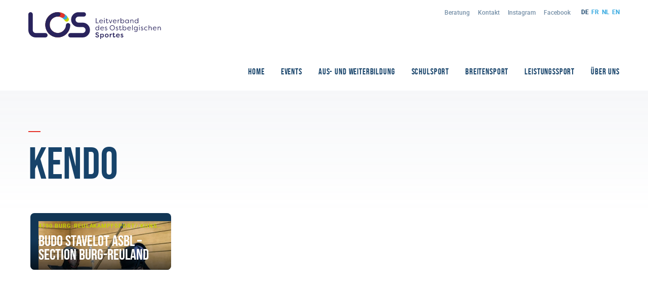

--- FILE ---
content_type: text/html; charset=UTF-8
request_url: https://www.los-ostbelgien.be/vereinskategorie/kendo/
body_size: 5298
content:

<!doctype html>
<html lang="de-DE">
<head>
    <script>
		// Picture element HTML5 shiv
		document.createElement( "picture" );
  	</script>
	<meta charset="UTF-8">
	<meta name="viewport" content="width=device-width, initial-scale=1">
	

	<link rel="icon" href="https://static.los-ostbelgien.be/wp-content/themes/pixelpress/dist/assets/images/icons/favicon.ico" type="image/x-icon">
<link rel="apple-touch-icon" sizes="57x57" href="https://static.los-ostbelgien.be/wp-content/themes/pixelpress/dist/assets/images/icons/apple-icon-57x57.png">
<link rel="apple-touch-icon" sizes="60x60" href="https://static.los-ostbelgien.be/wp-content/themes/pixelpress/dist/assets/images/icons/apple-icon-60x60.png">
<link rel="apple-touch-icon" sizes="72x72" href="https://static.los-ostbelgien.be/wp-content/themes/pixelpress/dist/assets/images/icons/apple-icon-72x72.png">
<link rel="apple-touch-icon" sizes="76x76" href="https://static.los-ostbelgien.be/wp-content/themes/pixelpress/dist/assets/images/icons/apple-icon-76x76.png">
<link rel="apple-touch-icon" sizes="114x114" href="https://static.los-ostbelgien.be/wp-content/themes/pixelpress/dist/assets/images/icons/apple-icon-114x114.png">
<link rel="apple-touch-icon" sizes="120x120" href="https://static.los-ostbelgien.be/wp-content/themes/pixelpress/dist/assets/images/icons/apple-icon-120x120.png">
<link rel="apple-touch-icon" sizes="144x144" href="https://static.los-ostbelgien.be/wp-content/themes/pixelpress/dist/assets/images/icons/apple-icon-144x144.png">
<link rel="apple-touch-icon" sizes="152x152" href="https://static.los-ostbelgien.be/wp-content/themes/pixelpress/dist/assets/images/icons/apple-icon-152x152.png">
<link rel="apple-touch-icon" sizes="180x180" href="https://static.los-ostbelgien.be/wp-content/themes/pixelpress/dist/assets/images/icons/apple-icon-180x180.png">
<link rel="icon" type="image/png" sizes="192x192" href="https://static.los-ostbelgien.be/wp-content/themes/pixelpress/dist/assets/images/icons/android-icon-192x192.png">
<link rel="icon" type="image/png" sizes="32x32" href="https://static.los-ostbelgien.be/wp-content/themes/pixelpress/dist/assets/images/icons/favicon-32x32.png">
<link rel="icon" type="image/png" sizes="96x96" href="https://static.los-ostbelgien.be/wp-content/themes/pixelpress/dist/assets/images/icons/favicon-96x96.png">
<link rel="icon" type="image/png" sizes="16x16" href="https://static.los-ostbelgien.be/wp-content/themes/pixelpress/dist/assets/images/icons/favicon-16x16.png">
<link rel="manifest" href="https://static.los-ostbelgien.be/wp-content/themes/pixelpress/dist/assets/images/icons/manifest.json">
<meta name="msapplication-TileColor" content="#ffffff">
<meta name="msapplication-TileImage" content="https://static.los-ostbelgien.be/wp-content/themes/pixelpress/dist/assets/images/icons/ms-icon-144x144.png">
<meta name="theme-color" content="#ffffff"><meta name='robots' content='index, follow, max-image-preview:large, max-snippet:-1, max-video-preview:-1' />
        <!-- Matomo -->
        <script>
        var _paq = window._paq = window._paq || [];
        /* tracker methods like "setCustomDimension" should be called before "trackPageView" */
        _paq.push(["disableCookies"]);
        _paq.push(['trackPageView']);
        _paq.push(['enableLinkTracking']);
        (function() {
            var u="https://matomo.pixelbar.be/";
            _paq.push(['setTrackerUrl', u+'matomo.php']);
            _paq.push(['setSiteId', '106']);
            var d=document, g=d.createElement('script'), s=d.getElementsByTagName('script')[0];
            g.async=true; g.src=u+'matomo.js'; s.parentNode.insertBefore(g,s);
        })();
        </script>
        <!-- End Matomo Code -->
    
	<!-- This site is optimized with the Yoast SEO plugin v26.7 - https://yoast.com/wordpress/plugins/seo/ -->
	<title>Kendo-Archiv - LOS Ostbelgien</title>
	<meta property="og:locale" content="de_DE" />
	<meta property="og:type" content="article" />
	<meta property="og:title" content="Kendo-Archiv - LOS Ostbelgien" />
	<meta property="og:url" content="https://www.los-ostbelgien.be/vereinskategorie/kendo/" />
	<meta property="og:site_name" content="LOS Ostbelgien" />
	<meta name="twitter:card" content="summary_large_image" />
	<script type="application/ld+json" class="yoast-schema-graph">{"@context":"https://schema.org","@graph":[{"@type":"CollectionPage","@id":"https://www.los-ostbelgien.be/vereinskategorie/kendo/","url":"https://www.los-ostbelgien.be/vereinskategorie/kendo/","name":"Kendo-Archiv - LOS Ostbelgien","isPartOf":{"@id":"https://www.los-ostbelgien.be/#website"},"breadcrumb":{"@id":"https://www.los-ostbelgien.be/vereinskategorie/kendo/#breadcrumb"},"inLanguage":"de"},{"@type":"BreadcrumbList","@id":"https://www.los-ostbelgien.be/vereinskategorie/kendo/#breadcrumb","itemListElement":[{"@type":"ListItem","position":1,"name":"Home","item":"https://www.los-ostbelgien.be/"},{"@type":"ListItem","position":2,"name":"News","item":"https://www.los-ostbelgien.be/news/"},{"@type":"ListItem","position":3,"name":"Kampfsport/-kunst","item":"https://www.los-ostbelgien.be/vereinskategorie/kampfsport/"},{"@type":"ListItem","position":4,"name":"Kendo"}]},{"@type":"WebSite","@id":"https://www.los-ostbelgien.be/#website","url":"https://www.los-ostbelgien.be/","name":"LOS Ostbelgien","description":"","potentialAction":[{"@type":"SearchAction","target":{"@type":"EntryPoint","urlTemplate":"https://www.los-ostbelgien.be/?s={search_term_string}"},"query-input":{"@type":"PropertyValueSpecification","valueRequired":true,"valueName":"search_term_string"}}],"inLanguage":"de"}]}</script>
	<!-- / Yoast SEO plugin. -->


<link rel='dns-prefetch' href='//static.los-ostbelgien.be' />
<style id='wp-img-auto-sizes-contain-inline-css'>
img:is([sizes=auto i],[sizes^="auto," i]){contain-intrinsic-size:3000px 1500px}
/*# sourceURL=wp-img-auto-sizes-contain-inline-css */
</style>
<link rel='stylesheet' id='pixelpress-stylesheet-css' href='https://static.los-ostbelgien.be/wp-content/themes/pixelpress/dist/assets/css/pixelpress.ea49eb.css' media='all' />
<script src="https://static.los-ostbelgien.be/wp-content/themes/pixelpress/src/assets/js/jquery-3.7.0.min.js" id="jquery-js"></script>
<link rel="https://api.w.org/" href="https://www.los-ostbelgien.be/wp-json/" /><link rel="alternate" title="JSON" type="application/json" href="https://www.los-ostbelgien.be/wp-json/wp/v2/vereinskategorie/183" /><meta name="generator" content="WPML ver:4.8.6 stt:37,1,4,3;" />
<style id='global-styles-inline-css'>
:root{--wp--preset--aspect-ratio--square: 1;--wp--preset--aspect-ratio--4-3: 4/3;--wp--preset--aspect-ratio--3-4: 3/4;--wp--preset--aspect-ratio--3-2: 3/2;--wp--preset--aspect-ratio--2-3: 2/3;--wp--preset--aspect-ratio--16-9: 16/9;--wp--preset--aspect-ratio--9-16: 9/16;--wp--preset--color--black: #000000;--wp--preset--color--cyan-bluish-gray: #abb8c3;--wp--preset--color--white: #ffffff;--wp--preset--color--pale-pink: #f78da7;--wp--preset--color--vivid-red: #cf2e2e;--wp--preset--color--luminous-vivid-orange: #ff6900;--wp--preset--color--luminous-vivid-amber: #fcb900;--wp--preset--color--light-green-cyan: #7bdcb5;--wp--preset--color--vivid-green-cyan: #00d084;--wp--preset--color--pale-cyan-blue: #8ed1fc;--wp--preset--color--vivid-cyan-blue: #0693e3;--wp--preset--color--vivid-purple: #9b51e0;--wp--preset--color--primary: #1779ba;--wp--preset--color--secondary: #767676;--wp--preset--color--success: #3adb76;--wp--preset--color--warning: #ffae00;--wp--preset--color--alert: #cc4b37;--wp--preset--gradient--vivid-cyan-blue-to-vivid-purple: linear-gradient(135deg,rgb(6,147,227) 0%,rgb(155,81,224) 100%);--wp--preset--gradient--light-green-cyan-to-vivid-green-cyan: linear-gradient(135deg,rgb(122,220,180) 0%,rgb(0,208,130) 100%);--wp--preset--gradient--luminous-vivid-amber-to-luminous-vivid-orange: linear-gradient(135deg,rgb(252,185,0) 0%,rgb(255,105,0) 100%);--wp--preset--gradient--luminous-vivid-orange-to-vivid-red: linear-gradient(135deg,rgb(255,105,0) 0%,rgb(207,46,46) 100%);--wp--preset--gradient--very-light-gray-to-cyan-bluish-gray: linear-gradient(135deg,rgb(238,238,238) 0%,rgb(169,184,195) 100%);--wp--preset--gradient--cool-to-warm-spectrum: linear-gradient(135deg,rgb(74,234,220) 0%,rgb(151,120,209) 20%,rgb(207,42,186) 40%,rgb(238,44,130) 60%,rgb(251,105,98) 80%,rgb(254,248,76) 100%);--wp--preset--gradient--blush-light-purple: linear-gradient(135deg,rgb(255,206,236) 0%,rgb(152,150,240) 100%);--wp--preset--gradient--blush-bordeaux: linear-gradient(135deg,rgb(254,205,165) 0%,rgb(254,45,45) 50%,rgb(107,0,62) 100%);--wp--preset--gradient--luminous-dusk: linear-gradient(135deg,rgb(255,203,112) 0%,rgb(199,81,192) 50%,rgb(65,88,208) 100%);--wp--preset--gradient--pale-ocean: linear-gradient(135deg,rgb(255,245,203) 0%,rgb(182,227,212) 50%,rgb(51,167,181) 100%);--wp--preset--gradient--electric-grass: linear-gradient(135deg,rgb(202,248,128) 0%,rgb(113,206,126) 100%);--wp--preset--gradient--midnight: linear-gradient(135deg,rgb(2,3,129) 0%,rgb(40,116,252) 100%);--wp--preset--font-size--small: 13px;--wp--preset--font-size--medium: 20px;--wp--preset--font-size--large: 36px;--wp--preset--font-size--x-large: 42px;--wp--preset--spacing--20: 0.44rem;--wp--preset--spacing--30: 0.67rem;--wp--preset--spacing--40: 1rem;--wp--preset--spacing--50: 1.5rem;--wp--preset--spacing--60: 2.25rem;--wp--preset--spacing--70: 3.38rem;--wp--preset--spacing--80: 5.06rem;--wp--preset--shadow--natural: 6px 6px 9px rgba(0, 0, 0, 0.2);--wp--preset--shadow--deep: 12px 12px 50px rgba(0, 0, 0, 0.4);--wp--preset--shadow--sharp: 6px 6px 0px rgba(0, 0, 0, 0.2);--wp--preset--shadow--outlined: 6px 6px 0px -3px rgb(255, 255, 255), 6px 6px rgb(0, 0, 0);--wp--preset--shadow--crisp: 6px 6px 0px rgb(0, 0, 0);}:where(.is-layout-flex){gap: 0.5em;}:where(.is-layout-grid){gap: 0.5em;}body .is-layout-flex{display: flex;}.is-layout-flex{flex-wrap: wrap;align-items: center;}.is-layout-flex > :is(*, div){margin: 0;}body .is-layout-grid{display: grid;}.is-layout-grid > :is(*, div){margin: 0;}:where(.wp-block-columns.is-layout-flex){gap: 2em;}:where(.wp-block-columns.is-layout-grid){gap: 2em;}:where(.wp-block-post-template.is-layout-flex){gap: 1.25em;}:where(.wp-block-post-template.is-layout-grid){gap: 1.25em;}.has-black-color{color: var(--wp--preset--color--black) !important;}.has-cyan-bluish-gray-color{color: var(--wp--preset--color--cyan-bluish-gray) !important;}.has-white-color{color: var(--wp--preset--color--white) !important;}.has-pale-pink-color{color: var(--wp--preset--color--pale-pink) !important;}.has-vivid-red-color{color: var(--wp--preset--color--vivid-red) !important;}.has-luminous-vivid-orange-color{color: var(--wp--preset--color--luminous-vivid-orange) !important;}.has-luminous-vivid-amber-color{color: var(--wp--preset--color--luminous-vivid-amber) !important;}.has-light-green-cyan-color{color: var(--wp--preset--color--light-green-cyan) !important;}.has-vivid-green-cyan-color{color: var(--wp--preset--color--vivid-green-cyan) !important;}.has-pale-cyan-blue-color{color: var(--wp--preset--color--pale-cyan-blue) !important;}.has-vivid-cyan-blue-color{color: var(--wp--preset--color--vivid-cyan-blue) !important;}.has-vivid-purple-color{color: var(--wp--preset--color--vivid-purple) !important;}.has-black-background-color{background-color: var(--wp--preset--color--black) !important;}.has-cyan-bluish-gray-background-color{background-color: var(--wp--preset--color--cyan-bluish-gray) !important;}.has-white-background-color{background-color: var(--wp--preset--color--white) !important;}.has-pale-pink-background-color{background-color: var(--wp--preset--color--pale-pink) !important;}.has-vivid-red-background-color{background-color: var(--wp--preset--color--vivid-red) !important;}.has-luminous-vivid-orange-background-color{background-color: var(--wp--preset--color--luminous-vivid-orange) !important;}.has-luminous-vivid-amber-background-color{background-color: var(--wp--preset--color--luminous-vivid-amber) !important;}.has-light-green-cyan-background-color{background-color: var(--wp--preset--color--light-green-cyan) !important;}.has-vivid-green-cyan-background-color{background-color: var(--wp--preset--color--vivid-green-cyan) !important;}.has-pale-cyan-blue-background-color{background-color: var(--wp--preset--color--pale-cyan-blue) !important;}.has-vivid-cyan-blue-background-color{background-color: var(--wp--preset--color--vivid-cyan-blue) !important;}.has-vivid-purple-background-color{background-color: var(--wp--preset--color--vivid-purple) !important;}.has-black-border-color{border-color: var(--wp--preset--color--black) !important;}.has-cyan-bluish-gray-border-color{border-color: var(--wp--preset--color--cyan-bluish-gray) !important;}.has-white-border-color{border-color: var(--wp--preset--color--white) !important;}.has-pale-pink-border-color{border-color: var(--wp--preset--color--pale-pink) !important;}.has-vivid-red-border-color{border-color: var(--wp--preset--color--vivid-red) !important;}.has-luminous-vivid-orange-border-color{border-color: var(--wp--preset--color--luminous-vivid-orange) !important;}.has-luminous-vivid-amber-border-color{border-color: var(--wp--preset--color--luminous-vivid-amber) !important;}.has-light-green-cyan-border-color{border-color: var(--wp--preset--color--light-green-cyan) !important;}.has-vivid-green-cyan-border-color{border-color: var(--wp--preset--color--vivid-green-cyan) !important;}.has-pale-cyan-blue-border-color{border-color: var(--wp--preset--color--pale-cyan-blue) !important;}.has-vivid-cyan-blue-border-color{border-color: var(--wp--preset--color--vivid-cyan-blue) !important;}.has-vivid-purple-border-color{border-color: var(--wp--preset--color--vivid-purple) !important;}.has-vivid-cyan-blue-to-vivid-purple-gradient-background{background: var(--wp--preset--gradient--vivid-cyan-blue-to-vivid-purple) !important;}.has-light-green-cyan-to-vivid-green-cyan-gradient-background{background: var(--wp--preset--gradient--light-green-cyan-to-vivid-green-cyan) !important;}.has-luminous-vivid-amber-to-luminous-vivid-orange-gradient-background{background: var(--wp--preset--gradient--luminous-vivid-amber-to-luminous-vivid-orange) !important;}.has-luminous-vivid-orange-to-vivid-red-gradient-background{background: var(--wp--preset--gradient--luminous-vivid-orange-to-vivid-red) !important;}.has-very-light-gray-to-cyan-bluish-gray-gradient-background{background: var(--wp--preset--gradient--very-light-gray-to-cyan-bluish-gray) !important;}.has-cool-to-warm-spectrum-gradient-background{background: var(--wp--preset--gradient--cool-to-warm-spectrum) !important;}.has-blush-light-purple-gradient-background{background: var(--wp--preset--gradient--blush-light-purple) !important;}.has-blush-bordeaux-gradient-background{background: var(--wp--preset--gradient--blush-bordeaux) !important;}.has-luminous-dusk-gradient-background{background: var(--wp--preset--gradient--luminous-dusk) !important;}.has-pale-ocean-gradient-background{background: var(--wp--preset--gradient--pale-ocean) !important;}.has-electric-grass-gradient-background{background: var(--wp--preset--gradient--electric-grass) !important;}.has-midnight-gradient-background{background: var(--wp--preset--gradient--midnight) !important;}.has-small-font-size{font-size: var(--wp--preset--font-size--small) !important;}.has-medium-font-size{font-size: var(--wp--preset--font-size--medium) !important;}.has-large-font-size{font-size: var(--wp--preset--font-size--large) !important;}.has-x-large-font-size{font-size: var(--wp--preset--font-size--x-large) !important;}
/*# sourceURL=global-styles-inline-css */
</style>
</head>

<body class="archive tax-vereinskategorie term-kendo term-183 wp-theme-pixelpress ">

<div class="offcanvas-wrapper" data-from="right" data-push="false">

	<div class="offcanvas-menu">
    <button class="offcanvas-close-button">
        <svg width="20" height="20" xmlns="http://www.w3.org/2000/svg"><g fill="currentColor" fill-rule="evenodd"><path d="M2.222.808l16.97 16.97-1.414 1.414L.808 2.222z"/><path d="M17.778.808L.808 17.778l1.414 1.414 16.97-16.97z"/></g></svg>
    </button>
    <div class="langswitch"><a class="active" href="https://www.los-ostbelgien.be/vereinskategorie/kendo/">de</a><a href="https://www.los-ostbelgien.be/fr/">fr</a><a href="https://www.los-ostbelgien.be/nl/">nl</a><a href="https://www.los-ostbelgien.be/en/">en</a></div>    <nav id="offcanvas-navigation" class="offcanvas-navigation">
        <div class="menu-hauptmenue-container"><ul id="menu-hauptmenue" class="menu"><li id="menu-item-104" class="menu-item menu-item-type-post_type menu-item-object-page menu-item-home menu-item-104"><a href="https://www.los-ostbelgien.be/">Home</a></li>
<li id="menu-item-107" class="menu-item menu-item-type-post_type menu-item-object-page menu-item-107"><a href="https://www.los-ostbelgien.be/events/">Events</a></li>
<li id="menu-item-106" class="menu-item menu-item-type-post_type menu-item-object-page menu-item-106"><a href="https://www.los-ostbelgien.be/aus-weiterbildung/">Aus- und Weiterbildung</a></li>
<li id="menu-item-17229" class="menu-item menu-item-type-post_type menu-item-object-page menu-item-17229"><a href="https://www.los-ostbelgien.be/schulsport/">Schulsport</a></li>
<li id="menu-item-13033" class="menu-item menu-item-type-post_type menu-item-object-page menu-item-13033"><a href="https://www.los-ostbelgien.be/breitensport/">Breitensport</a></li>
<li id="menu-item-9283" class="menu-item menu-item-type-post_type menu-item-object-page menu-item-9283"><a href="https://www.los-ostbelgien.be/leistungssport/">Leistungssport</a></li>
<li id="menu-item-110" class="menu-item menu-item-type-post_type menu-item-object-page menu-item-110"><a href="https://www.los-ostbelgien.be/ueber-uns/">Über Uns</a></li>
</ul></div>    </nav>
    <div class="inner-servicenav">
        <div class="menu-servicenavi-container"><ul id="menu-servicenavi" class="menu"><li id="menu-item-111" class="menu-item menu-item-type-post_type menu-item-object-page menu-item-111"><a href="https://www.los-ostbelgien.be/beratung/">Beratung</a></li>
<li id="menu-item-112" class="menu-item menu-item-type-post_type menu-item-object-page menu-item-112"><a href="https://www.los-ostbelgien.be/kontakt/">Kontakt</a></li>
<li id="menu-item-10626" class="menu-item menu-item-type-custom menu-item-object-custom menu-item-10626"><a href="https://www.instagram.com/los.ostbelgien/">Instagram</a></li>
<li id="menu-item-10627" class="menu-item menu-item-type-custom menu-item-object-custom menu-item-10627"><a href="https://www.facebook.com/LOS.Ostbelgien/">Facebook</a></li>
</ul></div> 
    </div>
</div>
	<div class="offcanvas-content">

		<div id="page" class="site">
			<a class="skip-link screen-reader-text" href="#content">Skip to content</a>

			<header id="masthead" class="site-header">
				<div class="servicenav-header">
				    
					<a class="logo-wrapper" href="https://www.los-ostbelgien.be">						<img width="168" height="124" src="https://static.los-ostbelgien.be/wp-content/themes/pixelpress/dist/assets/images/logo.svg" alt="LOS Ostbelgien" />
					</a>					
					<div class="inner-servicenav">
						<div class="menu-servicenavi-container"><ul id="menu-servicenavi-1" class="menu"><li class="menu-item menu-item-type-post_type menu-item-object-page menu-item-111"><a href="https://www.los-ostbelgien.be/beratung/">Beratung</a></li>
<li class="menu-item menu-item-type-post_type menu-item-object-page menu-item-112"><a href="https://www.los-ostbelgien.be/kontakt/">Kontakt</a></li>
<li class="menu-item menu-item-type-custom menu-item-object-custom menu-item-10626"><a href="https://www.instagram.com/los.ostbelgien/">Instagram</a></li>
<li class="menu-item menu-item-type-custom menu-item-object-custom menu-item-10627"><a href="https://www.facebook.com/LOS.Ostbelgien/">Facebook</a></li>
</ul></div> 
						<div class="langswitch"><a class="active" href="https://www.los-ostbelgien.be/vereinskategorie/kendo/">de</a><a href="https://www.los-ostbelgien.be/fr/">fr</a><a href="https://www.los-ostbelgien.be/nl/">nl</a><a href="https://www.los-ostbelgien.be/en/">en</a></div>					</div>
				</div>

				<nav id="site-navigation" class="main-navigation">
					<div class="menu-icon-wrapper">
						<button class="menu-icon hamburger hamburger--elastic" type="button">
							<div class="label">Menü</div>
							<span class="hamburger-box">
								<span class="hamburger-inner"></span>
							</span>
						</button>
					</div>
					<div class="menu-hauptmenue-container"><ul id="menu-hauptmenue-1" class="menu"><li class="menu-item menu-item-type-post_type menu-item-object-page menu-item-home menu-item-104"><a href="https://www.los-ostbelgien.be/">Home</a></li>
<li class="menu-item menu-item-type-post_type menu-item-object-page menu-item-107"><a href="https://www.los-ostbelgien.be/events/">Events</a></li>
<li class="menu-item menu-item-type-post_type menu-item-object-page menu-item-106"><a href="https://www.los-ostbelgien.be/aus-weiterbildung/">Aus- und Weiterbildung</a></li>
<li class="menu-item menu-item-type-post_type menu-item-object-page menu-item-17229"><a href="https://www.los-ostbelgien.be/schulsport/">Schulsport</a></li>
<li class="menu-item menu-item-type-post_type menu-item-object-page menu-item-13033"><a href="https://www.los-ostbelgien.be/breitensport/">Breitensport</a></li>
<li class="menu-item menu-item-type-post_type menu-item-object-page menu-item-9283"><a href="https://www.los-ostbelgien.be/leistungssport/">Leistungssport</a></li>
<li class="menu-item menu-item-type-post_type menu-item-object-page menu-item-110"><a href="https://www.los-ostbelgien.be/ueber-uns/">Über Uns</a></li>
</ul></div> 
				</nav><!-- #site-navigation -->

			</header><!-- #masthead -->

			<div id="content" class="site-content">

<main id="main" class="site-main">
	<div class="site-content">

		<section class="entry-header-wrapper">
    <div class="inner-wrapper">
            <div class="suptitle"></div>        <header class="entry-header">
            <h1>Kendo</h1>        </header>

            </div>
</section>
		
        <div class="entry-content inner-wrapper">
            <ul class="verein-cards-wrapper">

    <li>
        <a class="inner-card" href="https://www.los-ostbelgien.be/verein/budo-stavelot-asbl/">

            <picture>
                <img 
                    data-sizes="auto" 
                    width="302" 
                    height="402" 
                    class="lazyload" 
                    loading="lazy" 
                    alt="kendo2"
                    data-src="https://static.los-ostbelgien.be/wp-content/uploads/kendo2.jpg" 
                    />
            </picture> 

            <div class="title-wrapper">
                <div class="suptitle">
                    <span class="locations terms">4790 Burg-Reuland</span>                    <span class="cats terms">Kampfsport/-kunst, Kendo</span>                </div>
                <h6>Budo Stavelot ASBL &#8211; Section Burg-Reuland</h6>
            </div>
        </a>
    </li>
</ul><div class="pagination"></div>		</div>
	</div>
</main>						</div>
					<div class="logos-wrapper"><ul class="logos">                <li>
                    <a href="https://ostbelgienlive.be/" target="_blank">
                        <img
                            data-src="https://static.los-ostbelgien.be/wp-content/uploads/ostbelgien-logo-265.svg"
                            loading="lazy"
                            class="lazyload"
                            alt="Ostbelgien Logo 265"
                            width="265" 
                            height="64" 
                        />
                    </a>
                </li>
                            <li>
                    <a href="https://www.ethias.be/" target="_blank">
                        <img
                            data-src="https://static.los-ostbelgien.be/wp-content/uploads/ethiaslogo-1.svg"
                            loading="lazy"
                            class="lazyload"
                            alt="ethias_logo"
                            width="265" 
                            height="64" 
                        />
                    </a>
                </li>
            </ul></div>
					<footer id="colophon" class="site-footer">
						
						<div class="colorbar-wrapper">
    <div class="colorbar-item purple-color"></div>
    <div class="colorbar-item red-color"></div>
    <div class="colorbar-item cyan-color"></div>
    <div class="colorbar-item green-color"></div>
</div>
						<div class="inner-wrapper">
							    <div class="footer-newsletter-wrapper">
        <div class="suptitle">Los Newsletter</div><div class="newsletter-title"><div class="title1 title">Immer auf dem</div><div class="title2 title">Laufenden bleiben</div></div><div class="button-wrapper"><a class="button" href="https://www.los-ostbelgien.be/newsletter/">Jetzt abonnieren</a></div>    </div>
							    <div class="footer-contact-wrapper">
                    <h5 class="footer-contact-title">
                <svg width="24" height="30" viewBox="0 0 24 30" xmlns="http://www.w3.org/2000/svg"><g transform="translate(1 1)" fill="none" fill-rule="evenodd"><path d="M10.607 0C4.758 0 0 4.726 0 10.535c0 2.392.79 4.648 2.285 6.525L10.607 27l8.323-9.94a10.375 10.375 0 002.284-6.525C21.214 4.726 16.456 0 10.607 0" stroke="currentColor" stroke-width="2"/><circle fill="currentColor" cx="10.607" cy="10.35" r="3.15"/></g></svg>
                Uns kontaktieren            </h5>
        <div class="inner-text"><h1>Leitverband des Ostbelgischen Sports VoG</h1>
<p class="p1"><span class="s1">Schönefelderweg 235<br />
B-4700 Eupen</span></p>
<p class="p1"><span class="s1">kontakt@los-ostbelgien.be<br />
</span><span class="s1">Mo. &#8211; Fr. 9-12 und 13-17 Uhr</span></p>
<p>&nbsp;</p>
<h4>Beschwerden</h4>
<p class="p1">Für Beschwerden per Dekret zur Festlegung verschiedener Instrumente des Informations- und Beschwerdemanagements In der Deutschsprachigen Gemeinschaft vom 21.02.2022 finden Sie <a href="https://www.los-ostbelgien.be/beschwerden/">hier</a> die nötigen Dokumente und Informationen.</p>
</div>    </div>
						</div>
												
						<nav class="footer-menu-wrapper"><ul id="menu-footermenue" class="footer-menu"><li id="menu-item-114" class="menu-item menu-item-type-post_type menu-item-object-page menu-item-114"><a href="https://www.los-ostbelgien.be/impressum/">Impressum</a></li>
<li id="menu-item-113" class="menu-item menu-item-type-post_type menu-item-object-page menu-item-113"><a href="https://www.los-ostbelgien.be/datenschutz/">Datenschutz</a></li>
<li id="menu-item-9746" class="menu-item menu-item-type-post_type menu-item-object-page menu-item-9746"><a href="https://www.los-ostbelgien.be/beschwerden/">Beschwerden</a></li>
<li id="menu-item-10624" class="menu-item menu-item-type-custom menu-item-object-custom menu-item-10624"><a href="https://www.facebook.com/LOS.Ostbelgien/">Facebook</a></li>
<li id="menu-item-10625" class="menu-item menu-item-type-custom menu-item-object-custom menu-item-10625"><a href="https://www.instagram.com/los.ostbelgien/">Instagram</a></li>
</ul></nav> 
					</footer>				</div>			</div>			<a href="#" class="offcanvas-close-layer"></a>
		</div>
		
		<script type="speculationrules">
{"prefetch":[{"source":"document","where":{"and":[{"href_matches":"/*"},{"not":{"href_matches":["/wp-*.php","/wp-admin/*","/wp-content/uploads/*","/wp-content/*","/wp-content/plugins/*","/wp-content/themes/pixelpress/*","/*\\?(.+)"]}},{"not":{"selector_matches":"a[rel~=\"nofollow\"]"}},{"not":{"selector_matches":".no-prefetch, .no-prefetch a"}}]},"eagerness":"conservative"}]}
</script>
<script id="pixelpress-js-js-extra">
var filter = {"ajaxurl":"https://www.los-ostbelgien.be/wp-admin/admin-ajax.php","nonce":"f93177f26e"};
//# sourceURL=pixelpress-js-js-extra
</script>
<script src="https://static.los-ostbelgien.be/wp-content/themes/pixelpress/dist/assets/js/pixelpress.ea49eb.js" id="pixelpress-js-js"></script>
	</body>
</html>


--- FILE ---
content_type: text/css
request_url: https://static.los-ostbelgien.be/wp-content/themes/pixelpress/dist/assets/css/pixelpress.ea49eb.css
body_size: 18226
content:
@charset "UTF-8";body:after{content:"small"}@media screen and (min-width:40em){body:after{content:"medium"}}@media screen and (min-width:50em){body:after{content:"large"}}@media screen and (min-width:64em){body:after{content:"xlarge"}}@media screen and (min-width:90em){body:after{content:"xxlarge"}}@media screen and (min-width:112.5em){body:after{content:"xxxlarge"}}@media screen and (min-width:156.25em){body:after{content:"xxxxlarge"}}body{color:#17436a;font-family:robotoregular,Arial,"Helvetica Neue",sans-serif;font-weight:400}a{text-decoration:none;color:#e5332a;transition:all .2s ease}a:hover{color:#17436a}p{line-height:1.72;margin-bottom:1rem}p.smaller{font-size:.9375rem;line-height:1.53}li,p{font-size:1.125rem}li{line-height:1.72}img{width:100%}@supports ((-o-object-fit:cover) or (object-fit:cover)){img{max-width:100%;width:auto}}.content-section.block-form-wrapper .gfield.gsection .gsection_title,h1,h2,h3,h4,h5,h6{margin:0;padding:0;line-height:1}.content-section.block-form-wrapper .gfield.gsection .gsection_title,h1,h2,h3,h4{font-family:bebas_neueregular,Arial,"Helvetica Neue",sans-serif;font-weight:400}h5,h6{font-family:robotomedium,Arial,"Helvetica Neue",sans-serif;font-weight:400}h1{font-size:3.4375rem;line-height:.87}h2{font-size:2.1875rem}.content-section.block-form-wrapper .gfield.gsection .gsection_title,h3{font-size:1.875rem}h4{font-size:1.5625rem}h5{font-size:1.3125rem;line-height:1.2}h6{font-size:1.1875rem;line-height:1.2}@media screen and (min-width:50em){h1{font-size:5.5rem}h2{font-size:3.125rem}.content-section.block-form-wrapper .gfield.gsection .gsection_title,h3{font-size:2.5rem}h4{font-size:1.875rem}h5{font-size:1.4375rem}h6{font-size:1.25rem}}@font-face{font-family:robotoblack;src:url(../fonts/roboto-black-webfont.woff2) format("woff2"),url(../fonts/roboto-black-webfont.woff) format("woff");font-weight:400;font-style:normal;font-display:fallback}@font-face{font-family:robotobold;src:url(../fonts/roboto-bold-webfont.woff2) format("woff2"),url(../fonts/roboto-bold-webfont.woff) format("woff");font-weight:400;font-style:normal;font-display:fallback}@font-face{font-family:robotomedium;src:url(../fonts/roboto-medium-webfont.woff2) format("woff2"),url(../fonts/roboto-medium-webfont.woff) format("woff");font-weight:400;font-style:normal;font-display:fallback}@font-face{font-family:robotoregular;src:url(../fonts/roboto-regular-webfont.woff2) format("woff2"),url(../fonts/roboto-regular-webfont.woff) format("woff");font-weight:400;font-style:normal;font-display:fallback}@font-face{font-family:bebas_neueregular;src:url(../fonts/bebasneue-regular-webfont.woff2) format("woff2"),url(../fonts/bebasneue-regular-webfont.woff) format("woff");font-weight:400;font-style:normal}/*! normalize.css v8.0.1 | MIT License | github.com/necolas/normalize.css */*{box-sizing:border-box}html{line-height:1.15;-webkit-text-size-adjust:100%}body:after{display:none}body{margin:0}main{display:block}.content-section.block-form-wrapper .gfield.gsection .gsection_title,h1,h2,h3,h4,h5,h6{font-weight:400}hr{box-sizing:content-box;height:0;overflow:visible}pre{font-family:monospace,monospace;font-size:1em}a{background-color:transparent}[id]{scroll-margin-top:2em}html{scroll-behavior:smooth}abbr[title]{border-bottom:none;text-decoration:underline;-webkit-text-decoration:underline dotted;text-decoration:underline dotted}b,strong{font-family:robotobold,Arial,"Helvetica Neue",sans-serif;font-weight:400}code,kbd,samp{font-family:monospace,monospace;font-size:1em}small{font-size:80%}sub,sup{font-size:75%;line-height:0;position:relative;vertical-align:baseline}sub{bottom:-.25em}sup{top:-.5em}img{border-style:none;display:inline-block;max-width:100%;height:auto}figure{margin:0}iframe{max-width:100%}button,input,optgroup,select,textarea{font-family:inherit;font-size:100%;line-height:1.15;margin:0}button,input{overflow:visible}button,select{text-transform:none}[type=button],[type=reset],[type=submit],button{-webkit-appearance:button}[type=button]::-moz-focus-inner,[type=reset]::-moz-focus-inner,[type=submit]::-moz-focus-inner,button::-moz-focus-inner{border-style:none;padding:0}[type=button]:-moz-focusring,[type=reset]:-moz-focusring,[type=submit]:-moz-focusring,button:-moz-focusring{outline:1px dotted ButtonText}fieldset{padding:.35em .75em .625em}legend{box-sizing:border-box;color:inherit;display:table;max-width:100%;padding:0;white-space:normal}progress{vertical-align:baseline}textarea{overflow:auto}[type=checkbox],[type=radio]{box-sizing:border-box;padding:0}[type=number]::-webkit-inner-spin-button,[type=number]::-webkit-outer-spin-button{height:auto}[type=search]{-webkit-appearance:textfield;outline-offset:-2px}[type=search]::-webkit-search-decoration{-webkit-appearance:none}::-webkit-file-upload-button{-webkit-appearance:button;font:inherit}details{display:block}summary{display:list-item}template{display:none}[hidden]{display:none}.skip-link,.skip-link:hover,.skip-link:visited{position:absolute;overflow:hidden;top:-1000px;left:-1000px}.skip-link:active,.skip-link:focus{position:absolute;top:0;left:0}.wp-caption>figcaption{max-width:100%;font-size:.8rem;color:#999;padding:.25rem 0}p.wp-caption-text{font-size:90%;color:#666;padding:.625rem 0}.alignleft{float:left;padding-right:1rem;margin:0}.alignright{float:right;padding-left:1rem;margin:0}.aligncenter{display:block;margin-left:auto;margin-right:auto}@media print{*,:after,:before,:first-letter,:first-line{background:0 0!important;color:#000!important;box-shadow:none!important;text-shadow:none!important}a,a:visited{text-decoration:underline}a[href]:after{content:" (" attr(href) ")";margin-left:.5rem;text-transform:none!important}abbr[title]:after{content:" (" attr(title) ")"}a[href^="#"]:after,a[href^="javascript:"]:after{content:""}blockquote,pre{border:1px solid #999;page-break-inside:avoid}thead{display:table-header-group}img,tr{page-break-inside:avoid}img{max-width:100%!important}.content-section.block-form-wrapper .gfield.gsection .gsection_title,h2,h3,p{orphans:3;widows:3}.content-section.block-form-wrapper .gfield.gsection .gsection_title,h2,h3{page-break-after:avoid}li>svg{color:#000!important;display:block!important}#breadcrumbs,.breadcrumbs,.breadcrumbs-back-wrapper,.contact-item .img-wrapper,.copy-to-clipboard,.footer-bar,.header-menu,.logo-newsletter-wrapper,.main-navigation,.master-slider,.mobile-table,.offcanvas-menu,.responsive-embed,.servicenav-header,[data-fancybox],footer,iframe,img,svg{display:none!important}:not(.button):not(.filter-bar-button):not(.accordion-title):not(svg){max-width:100%!important}.button-wrapper{text-align:left;justify-content:flex-start}.button-wrapper a{padding-left:0!important}[data-animate]{opacity:1!important;display:block!important;transform:none!important}.desktop-table{display:block!important}.desktop-table thead tr{background-color:rgba(0,0,0,.2)!important}.desktop-table tr:nth-child(even){background-color:rgba(0,0,0,.07)!important}.accordion-content{display:block!important}.block-downloads-wrapper svg{display:block!important}.block-buttongroup-wrapper .button-group{text-align:left!important}.block-infobox-wrapper .infobox{background-color:rgba(0,0,0,.06)!important}}.main-navigation{width:100%}.main-navigation ul{max-width:75rem;margin:1.5rem auto 0 auto;padding:0;display:none;flex-wrap:wrap;justify-content:flex-end;list-style:none;align-items:center}@media screen and (min-width:64em){.main-navigation ul{display:flex}}.main-navigation ul li a{display:inline-block;font-family:bebas_neueregular,Arial,"Helvetica Neue",sans-serif;font-weight:400;font-size:1.0625rem;letter-spacing:.05em;text-transform:uppercase;text-decoration:none;position:relative;padding:.3333333333rem 1rem;margin:.5rem 0 .5rem 0;line-height:1;color:#17436a;border-radius:2000px}@media screen and (min-width:90em){.main-navigation ul li a{font-size:1.25rem;margin:.5rem 0 .5rem .25rem}}.main-navigation ul li a:hover,.main-navigation ul li[class*=current] a{background-color:#e5332a;color:#fff}.main-navigation ul .page_item_has_children{position:relative}.main-navigation ul .page_item_has_children:hover>ul{display:flex}.menu-icon-wrapper{text-align:right}@media screen and (min-width:64em){.menu-icon-wrapper{display:none}}.menu-icon-wrapper .menu-icon{transition:all .2s ease;position:relative;display:inline-flex;align-items:center;justify-content:flex-end}.menu-icon-wrapper .menu-icon .label{font-family:robotomedium,Arial,"Helvetica Neue",sans-serif;font-weight:400;font-size:.8125rem;margin-right:.6666666667rem}.menu-icon-wrapper .menu-icon:focus{outline:0}.offcanvas-close-layer{position:fixed;height:100vh;top:0;right:0;bottom:0;left:0;background:rgba(255,255,255,.9);opacity:0;transform:translateY(100%);transition:opacity .4s ease,transform 0s ease .4s}.offcanvas-close-layer.open{transform:translateY(0);opacity:1;transition:transform 0s,opacity .4s ease}.offcanvas-close-button{color:#fff;-webkit-appearance:none;-moz-appearance:none;appearance:none;background-color:transparent;border:0;position:absolute;top:1.5rem;right:1.5rem;transition:all .2s ease}.offcanvas-close-button:hover{cursor:pointer;color:#fff}.offcanvas-close-button:focus{outline:0}body{overflow-x:hidden}body.offcanvas-open{min-height:100vh;min-height:-webkit-fill-available}body.offcanvas-open .offcanvas-close-layer{display:block}.offcanvas-wrapper{overflow:auto;-webkit-overflow-scrolling:touch}.offcanvas-wrapper .offcanvas-content,.offcanvas-wrapper .offcanvas-menu{overflow:hidden;transition:transform .4s cubic-bezier(.525,-.01,.305,1)}.offcanvas-wrapper .offcanvas-menu{width:100%;max-width:23.4375rem;background:#29235c;height:100vh;position:fixed;z-index:2}.offcanvas-wrapper .offcanvas-menu:after{content:"";position:absolute;top:0;bottom:0;width:.9375rem;opacity:.4;background:linear-gradient(to right,#000 0,rgba(0,0,0,0) 100%)}.offcanvas-wrapper .offcanvas-menu .langswitch{margin-top:1.75rem;margin-left:1.75rem}.offcanvas-wrapper .offcanvas-menu .langswitch a{margin-right:.5rem;font-size:1rem}.offcanvas-wrapper .offcanvas-menu .langswitch a.active,.offcanvas-wrapper .offcanvas-menu .langswitch a:hover{color:#fff}.offcanvas-wrapper .offcanvas-menu .inner-servicenav{display:flex;margin-left:1.75rem}.offcanvas-wrapper .offcanvas-menu .inner-servicenav a{color:#36a9e0;font-size:1rem}.offcanvas-wrapper .offcanvas-menu .inner-servicenav a:hover{color:#fff}.offcanvas-wrapper[data-from=left] .offcanvas-menu{top:0;left:0;transform:translateX(-23.4375rem)}.offcanvas-wrapper[data-from=left] .offcanvas-menu:after{right:0;transform:rotate(180deg)}.offcanvas-wrapper[data-from=right] .offcanvas-menu{top:0;right:0;transform:translateX(23.4375rem)}.offcanvas-wrapper[data-from=right] .offcanvas-menu:after{left:0}.offcanvas-wrapper[data-from=top] .offcanvas-menu{top:0;height:auto;transform:translateY(-100%)}.offcanvas-wrapper.open{overflow:hidden;height:100vh}.offcanvas-wrapper.open .offcanvas-menu{transform:translateX(0)}.offcanvas-wrapper.open[data-push=true][data-from=left] .offcanvas-content{transform:translateX(23.4375rem)}.offcanvas-wrapper.open[data-push=true][data-from=right] .offcanvas-content{transform:translateX(-23.4375rem)}.offcanvas-wrapper.open[data-push=true][data-from=top] .offcanvas-content{transform:translateY(-23.4375rem)}.offcanvas-navigation{margin-top:2rem}.offcanvas-navigation ul{padding:0}.offcanvas-navigation a{text-decoration:none;color:#fff;padding:.25rem 1rem .25rem 2rem;display:inline-block;width:100%;font-family:bebas_neueregular,Arial,"Helvetica Neue",sans-serif;font-weight:400;font-size:2rem;text-transform:uppercase;letter-spacing:.05em}.offcanvas-navigation a:hover,.offcanvas-navigation li[class*=current] a{background-color:#e5332a}[data-accordion-content]:not(.active){display:none}.responsive-embed{position:relative;padding-bottom:58%;height:0;max-width:100%;overflow:hidden;width:100%}.responsive-embed embed,.responsive-embed iframe,.responsive-embed object{position:absolute;top:0;left:0;width:100%;height:100%}.button,.content-section.block-form-wrapper input[type=submit],.filter-bar-button{background-color:transparent;padding:.8333333333rem 3.5rem .8333333333rem 2rem;position:relative;color:#36a9e0;border:2px solid #36a9e0;border-radius:2000px;text-align:center;letter-spacing:.02em;transition:all .2s ease;font-family:robotomedium,Arial,"Helvetica Neue",sans-serif;font-weight:400;display:inline-block;background:center right 20px no-repeat;background-image:url("data:image/svg+xml,%3Csvg width='22' height='10' viewBox='0 0 22 10' xmlns='http://www.w3.org/2000/svg'%3E%3Cpath d='M17.05 0L22 4.95 17.05 9.9l-1.414-1.415 2.535-2.536H0v-2h18.171l-2.535-2.535L17.05 0z' fill='%2336A9E0' fill-rule='evenodd'/%3E%3C/svg%3E")}.button:focus,.button:hover,.content-section.block-form-wrapper input[type=submit]:focus,.content-section.block-form-wrapper input[type=submit]:hover,.filter-bar-button:focus,.filter-bar-button:hover{border:2px solid #17436a;color:#17436a;cursor:pointer;background-position:center right 16px;background-image:url("data:image/svg+xml,%3Csvg width='22' height='10' viewBox='0 0 22 10' xmlns='http://www.w3.org/2000/svg'%3E%3Cpath d='M17.05 0L22 4.95 17.05 9.9l-1.414-1.415 2.535-2.536H0v-2h18.171l-2.535-2.535z' fill='%2317436A' fill-rule='nonzero'/%3E%3C/svg%3E")}.button.small,.content-section.block-form-wrapper input.small[type=submit],.small.filter-bar-button{font-size:.875rem;padding:.3333333333rem 1rem}.card-wrapper{padding:0;margin:0;list-style-type:none}.card-wrapper.inner-wrapper{max-width:75rem}@media screen and (min-width:40em){.card-wrapper{margin:-.5rem;display:flex;flex-wrap:wrap}}.card-wrapper>li{padding:.5rem 0;transition:all .8s ease}@media screen and (min-width:40em){.card-wrapper>li{width:50%;padding:1rem}}@media screen and (min-width:64em){.card-wrapper>li{width:33.33%}}.card-wrapper>li.stretch .inner-card{aspect-ratio:5/1.55}.inner-card{background:#17436a center center no-repeat;background-image:var(--bg);background-size:cover;padding:1rem;border-radius:.5rem;display:flex;flex-direction:column;position:relative;overflow:hidden;transition:all .8s ease;aspect-ratio:1/1}.inner-card:hover .title-wrapper{transform:translateY(300px)}.inner-card:hover:after,.inner-card:hover:before{opacity:0}.inner-card:before{content:"";background-color:#000;position:absolute;left:0;top:0;bottom:0;right:0;opacity:.2;transition:all .8s ease}.inner-card:after{content:"";background-image:linear-gradient(to top,rgba(0,0,0,.65) 0,rgba(0,0,0,0) 100%);position:absolute;bottom:0;left:0;width:100%;height:50%;transition:all .8s ease}.inner-card:has(picture){position:relative}.inner-card picture{flex:1 1 auto;position:absolute;inset:0}.inner-card img{height:100%;width:100%;-o-object-fit:cover;object-fit:cover;-o-object-position:center center;object-position:center center}.inner-card .suptitle{color:#c5d200;margin-bottom:.5rem}.inner-card .suptitle:before{display:none}.inner-card .title-wrapper{margin-top:auto;position:relative;z-index:1;transition:all .8s ease}.inner-card h6{font-family:bebas_neueregular,Arial,"Helvetica Neue",sans-serif;font-weight:400;font-size:1.875rem;color:#fff;line-height:.9}@media screen and (min-width:50em){.inner-card h6{font-size:2.5rem}}.post-cards-wrapper,.training-cards-wrapper{list-style-type:none;padding:0}@media screen and (min-width:40em){.post-cards-wrapper,.training-cards-wrapper{display:flex;flex-wrap:wrap;margin-left:-1rem;margin-right:-1rem}}.post-cards-wrapper li,.training-cards-wrapper li{width:100%}@media screen and (min-width:40em){.post-cards-wrapper li,.training-cards-wrapper li{width:50%}}@media screen and (min-width:64em){.post-cards-wrapper li,.training-cards-wrapper li{width:33.33%}}.post-cards-wrapper a,.training-cards-wrapper a{display:flex;margin:0 0 2rem 0;flex-direction:column;flex:1 1 auto}@media screen and (min-width:40em){.post-cards-wrapper a,.training-cards-wrapper a{margin:0 1rem 4rem 1rem}}.post-cards-wrapper a h4,.training-cards-wrapper a h4{color:#17436a;transition:all .4s ease}.post-cards-wrapper a:hover img,.training-cards-wrapper a:hover img{transform:scale(1.1)}.post-cards-wrapper a:hover h4,.training-cards-wrapper a:hover h4{color:#e5332a}.post-cards-wrapper h4,.training-cards-wrapper h4{font-family:robotomedium,Arial,"Helvetica Neue",sans-serif;font-weight:400;font-size:1.1875rem;line-height:1.3;margin:0;padding:0}.post-cards-wrapper img,.training-cards-wrapper img{display:block;transition:transform .8s ease}.post-cards-wrapper .img-wrapper,.training-cards-wrapper .img-wrapper{border-radius:.5rem;overflow:hidden;margin-bottom:1rem}.post-cards-wrapper .terms,.training-cards-wrapper .terms{text-transform:uppercase;display:inline-block;padding-left:.625rem;position:relative}.post-cards-wrapper .terms:before,.training-cards-wrapper .terms:before{content:"/";left:0;position:absolute}.post-cards-wrapper .excerpt,.training-cards-wrapper .excerpt{font-size:.9375rem;color:#617997;margin-top:1.2rem}.post-cards-wrapper .meta,.training-cards-wrapper .meta{font-size:.8125rem;color:#36a9e0;font-family:robotobold,Arial,"Helvetica Neue",sans-serif;font-weight:400;margin-bottom:1rem}.verein-cards-wrapper{margin:-.25rem;list-style-type:none;padding:0}@media screen and (min-width:40em){.verein-cards-wrapper{display:flex;flex-wrap:wrap}}.verein-cards-wrapper>li{padding:.5rem;width:100%}@media screen and (min-width:40em){.verein-cards-wrapper>li{width:50%}}@media screen and (min-width:50em){.verein-cards-wrapper>li{width:33.33%}}@media screen and (min-width:64em){.verein-cards-wrapper>li{width:25%}}.verein-cards-wrapper h6{font-size:1.875rem;text-overflow:ellipsis;overflow:hidden;max-height:6.25rem;width:100%}@supports (aspect-ratio:1/1){.verein-cards-wrapper .inner-card{aspect-ratio:16/9}@media screen and (min-width:40em){.verein-cards-wrapper .inner-card{aspect-ratio:3/4}}}.verein-cards-wrapper .suptitle{color:#c5d200;margin-bottom:.5rem;max-width:100%;white-space:nowrap;display:flex}.verein-cards-wrapper .suptitle:before{display:none}.verein-cards-wrapper .suptitle .locations{position:relative;padding-right:.3333333333rem}.verein-cards-wrapper .suptitle .locations:after{content:"/";margin-left:.3333333333rem}.verein-cards-wrapper .suptitle .terms{display:inline-block;overflow:hidden;font-size:.6875rem}.verein-cards-wrapper .suptitle .cats{text-overflow:ellipsis}.verein-cards-wrapper .title-wrapper{margin-top:auto;position:relative;z-index:1;transition:all .8s ease;overflow:hidden}.pagination{text-align:center;margin:4rem 0 4rem 0;display:flex;justify-content:center;align-items:center}.pagination *{font-family:robotomedium,Arial,"Helvetica Neue",sans-serif;font-weight:400;color:#17436a;margin:0 .3333333333rem}.pagination .page-numbers:not(.prev):not(.next){width:2.1875rem;height:2.1875rem;line-height:2.1875rem;border-radius:2.1875rem}.pagination .current{background:#36a9e0;color:#fff;display:inline-block}.pagination a:hover{color:#36a9e0}@media screen and (max-width:39.99875em){.pagination{justify-content:space-between}.pagination :not(.next):not(.prev){display:none}}body.compensate-for-scrollbar{overflow:hidden}.fancybox-active{height:auto}.fancybox-is-hidden{left:-9999px;margin:0;position:absolute!important;top:-9999px;visibility:hidden}.fancybox-container{-webkit-backface-visibility:hidden;height:100%;left:0;outline:0;position:fixed;-webkit-tap-highlight-color:transparent;top:0;touch-action:manipulation;transform:translateZ(0);width:100%;z-index:99992}.fancybox-container *{box-sizing:border-box}.fancybox-bg,.fancybox-inner,.fancybox-outer,.fancybox-stage{bottom:0;left:0;position:absolute;right:0;top:0}.fancybox-outer{-webkit-overflow-scrolling:touch;overflow-y:auto}.fancybox-bg{background:#1e1e1e;opacity:0;transition-duration:inherit;transition-property:opacity;transition-timing-function:cubic-bezier(.47,0,.74,.71)}.fancybox-is-open .fancybox-bg{opacity:.9;transition-timing-function:cubic-bezier(.22,.61,.36,1)}.fancybox-caption,.fancybox-infobar,.fancybox-navigation .fancybox-button,.fancybox-toolbar{direction:ltr;opacity:0;position:absolute;transition:opacity .25s ease,visibility 0s ease .25s;visibility:hidden;z-index:99997}.fancybox-show-caption .fancybox-caption,.fancybox-show-infobar .fancybox-infobar,.fancybox-show-nav .fancybox-navigation .fancybox-button,.fancybox-show-toolbar .fancybox-toolbar{opacity:1;transition:opacity .25s ease 0s,visibility 0s ease 0s;visibility:visible}.fancybox-infobar{color:#ccc;font-size:13px;-webkit-font-smoothing:subpixel-antialiased;height:44px;left:0;line-height:44px;min-width:44px;mix-blend-mode:difference;padding:0 10px;pointer-events:none;top:0;-webkit-touch-callout:none;-webkit-user-select:none;-moz-user-select:none;user-select:none}.fancybox-toolbar{right:0;top:0}.fancybox-stage{direction:ltr;overflow:visible;transform:translateZ(0);z-index:99994}.fancybox-is-open .fancybox-stage{overflow:hidden}.fancybox-slide{-webkit-backface-visibility:hidden;display:none;height:100%;left:0;outline:0;overflow:auto;-webkit-overflow-scrolling:touch;padding:44px;position:absolute;text-align:center;top:0;transition-property:transform,opacity;white-space:normal;width:100%;z-index:99994}.fancybox-slide::before{content:"";display:inline-block;font-size:0;height:100%;vertical-align:middle;width:0}.fancybox-is-sliding .fancybox-slide,.fancybox-slide--current,.fancybox-slide--next,.fancybox-slide--previous{display:block}.fancybox-slide--image{overflow:hidden;padding:44px 0}.fancybox-slide--image::before{display:none}.fancybox-slide--html{padding:6px}.fancybox-content{background:#fff;display:inline-block;margin:0;max-width:100%;overflow:auto;-webkit-overflow-scrolling:touch;padding:44px;position:relative;text-align:left;vertical-align:middle}.fancybox-slide--image .fancybox-content{animation-timing-function:cubic-bezier(.5,0,.14,1);-webkit-backface-visibility:hidden;background:0 0;background-repeat:no-repeat;background-size:100% 100%;left:0;max-width:none;overflow:visible;padding:0;position:absolute;top:0;transform-origin:top left;transition-property:transform,opacity;-webkit-user-select:none;-moz-user-select:none;user-select:none;z-index:99995}.fancybox-can-zoomOut .fancybox-content{cursor:zoom-out}.fancybox-can-zoomIn .fancybox-content{cursor:zoom-in}.fancybox-can-pan .fancybox-content,.fancybox-can-swipe .fancybox-content{cursor:grab}.fancybox-is-grabbing .fancybox-content{cursor:grabbing}.fancybox-container [data-selectable=true]{cursor:text}.fancybox-image{background:0 0;border:0;height:100%;left:0;margin:0;max-height:none;max-width:none;padding:0;position:absolute;top:0;-webkit-user-select:none;-moz-user-select:none;user-select:none;width:100%}.fancybox-spaceball{background:0 0;border:0;height:100%;left:0;margin:0;max-height:none;max-width:none;padding:0;position:absolute;top:0;-webkit-user-select:none;-moz-user-select:none;user-select:none;width:100%;z-index:1}.fancybox-slide--iframe .fancybox-content,.fancybox-slide--map .fancybox-content,.fancybox-slide--pdf .fancybox-content,.fancybox-slide--video .fancybox-content{height:100%;overflow:visible;padding:0;width:100%}.fancybox-slide--video .fancybox-content{background:#000}.fancybox-slide--map .fancybox-content{background:#e5e3df}.fancybox-slide--iframe .fancybox-content{background:#fff}.fancybox-video{background:0 0;border:0;display:block;height:100%;margin:0;overflow:hidden;padding:0;width:100%}.fancybox-iframe{background:0 0;border:0;display:block;height:100%;margin:0;overflow:hidden;padding:0;width:100%;left:0;position:absolute;top:0}.fancybox-error{background:#fff;cursor:default;max-width:400px;padding:40px;width:100%}.fancybox-error p{color:#444;font-size:16px;line-height:20px;margin:0;padding:0}.fancybox-button{background:rgba(30,30,30,.6);border:0;border-radius:0;box-shadow:none;cursor:pointer;display:inline-block;height:44px;margin:0;padding:10px;position:relative;transition:color .2s;vertical-align:top;visibility:inherit;width:44px;color:#ccc}.fancybox-button:link,.fancybox-button:visited{color:#ccc}.fancybox-button:hover{color:#fff}.fancybox-button:focus{outline:0}.fancybox-button.fancybox-focus{outline:1px dotted}.fancybox-button[disabled]{color:#888;cursor:default;outline:0}.fancybox-button[disabled]:hover{color:#888;cursor:default;outline:0}.fancybox-button div{height:100%}.fancybox-button svg{display:block;height:100%;overflow:visible;position:relative;width:100%}.fancybox-button svg path{fill:currentColor;stroke-width:0}.fancybox-button--fsenter svg:nth-child(2),.fancybox-button--fsexit svg:nth-child(1),.fancybox-button--pause svg:nth-child(1),.fancybox-button--play svg:nth-child(2){display:none}.fancybox-progress{background:#ff5268;height:2px;left:0;position:absolute;right:0;top:0;transform:scaleX(0);transform-origin:0;transition-property:transform;transition-timing-function:linear;z-index:99998}.fancybox-close-small{background:0 0;border:0;border-radius:0;color:#ccc;cursor:pointer;opacity:.8;padding:8px;position:absolute;right:-12px;top:-44px;z-index:401}.fancybox-close-small:hover{color:#fff;opacity:1}.fancybox-slide--html .fancybox-close-small{color:currentColor;padding:10px;right:0;top:0}.fancybox-slide--image.fancybox-is-scaling .fancybox-content{overflow:hidden}.fancybox-is-scaling .fancybox-close-small,.fancybox-is-zoomable.fancybox-can-pan .fancybox-close-small{display:none}.fancybox-navigation .fancybox-button{background-clip:content-box;height:100px;opacity:0;position:absolute;top:calc(50% - 50px);width:70px}.fancybox-navigation .fancybox-button div{padding:7px}.fancybox-navigation .fancybox-button--arrow_left{left:0;left:env(safe-area-inset-left);padding:31px 26px 31px 6px}.fancybox-navigation .fancybox-button--arrow_right{padding:31px 6px 31px 26px;right:0;right:env(safe-area-inset-right)}.fancybox-caption{background:linear-gradient(to top,rgba(0,0,0,.85) 0,rgba(0,0,0,.3) 50%,rgba(0,0,0,.15) 65%,rgba(0,0,0,.075) 75.5%,rgba(0,0,0,.037) 82.85%,rgba(0,0,0,.019) 88%,rgba(0,0,0,0) 100%);bottom:0;color:#eee;font-size:14px;font-weight:400;left:0;line-height:1.5;padding:75px 44px 25px 44px;pointer-events:none;right:0;text-align:center;z-index:99996}@supports (padding:max(0px)){.fancybox-caption{padding:75px max(44px,env(safe-area-inset-right)) max(25px,env(safe-area-inset-bottom)) max(44px,env(safe-area-inset-left))}}.fancybox-caption--separate{margin-top:-50px}.fancybox-caption__body{max-height:50vh;overflow:auto;pointer-events:all}.fancybox-caption a{color:#ccc;text-decoration:none}.fancybox-caption a:link,.fancybox-caption a:visited{color:#ccc;text-decoration:none}.fancybox-caption a:hover{color:#fff;text-decoration:underline}.fancybox-loading{animation:fancybox-rotate 1s linear infinite;background:0 0;border:4px solid #888;border-bottom-color:#fff;border-radius:50%;height:50px;left:50%;margin:-25px 0 0 -25px;opacity:.7;padding:0;position:absolute;top:50%;width:50px;z-index:99999}@keyframes fancybox-rotate{100%{transform:rotate(360deg)}}.fancybox-animated{transition-timing-function:cubic-bezier(0,0,.25,1)}.fancybox-fx-slide.fancybox-slide--previous{opacity:0;transform:translate3d(-100%,0,0)}.fancybox-fx-slide.fancybox-slide--next{opacity:0;transform:translate3d(100%,0,0)}.fancybox-fx-slide.fancybox-slide--current{opacity:1;transform:translate3d(0,0,0)}.fancybox-fx-fade.fancybox-slide--next,.fancybox-fx-fade.fancybox-slide--previous{opacity:0;transition-timing-function:cubic-bezier(.19,1,.22,1)}.fancybox-fx-fade.fancybox-slide--current{opacity:1}.fancybox-fx-zoom-in-out.fancybox-slide--previous{opacity:0;transform:scale3d(1.5,1.5,1.5)}.fancybox-fx-zoom-in-out.fancybox-slide--next{opacity:0;transform:scale3d(.5,.5,.5)}.fancybox-fx-zoom-in-out.fancybox-slide--current{opacity:1;transform:scale3d(1,1,1)}.fancybox-fx-rotate.fancybox-slide--previous{opacity:0;transform:rotate(-360deg)}.fancybox-fx-rotate.fancybox-slide--next{opacity:0;transform:rotate(360deg)}.fancybox-fx-rotate.fancybox-slide--current{opacity:1;transform:rotate(0)}.fancybox-fx-circular.fancybox-slide--previous{opacity:0;transform:scale3d(0,0,0) translate3d(-100%,0,0)}.fancybox-fx-circular.fancybox-slide--next{opacity:0;transform:scale3d(0,0,0) translate3d(100%,0,0)}.fancybox-fx-circular.fancybox-slide--current{opacity:1;transform:scale3d(1,1,1) translate3d(0,0,0)}.fancybox-fx-tube.fancybox-slide--previous{transform:translate3d(-100%,0,0) scale(.1) skew(-10deg)}.fancybox-fx-tube.fancybox-slide--next{transform:translate3d(100%,0,0) scale(.1) skew(10deg)}.fancybox-fx-tube.fancybox-slide--current{transform:translate3d(0,0,0) scale(1)}@media all and (max-height:576px){.fancybox-slide{padding-left:6px;padding-right:6px}.fancybox-slide--image{padding:6px 0}.fancybox-close-small{right:-6px}.fancybox-slide--image .fancybox-close-small{background:#4e4e4e;color:#f2f4f6;height:36px;opacity:1;padding:6px;right:0;top:0;width:36px}.fancybox-caption{padding-left:12px;padding-right:12px}@supports (padding:max(0px)){.fancybox-caption{padding-left:max(12px,env(safe-area-inset-left));padding-right:max(12px,env(safe-area-inset-right))}}}.fancybox-share{background:#f4f4f4;border-radius:3px;max-width:90%;padding:30px;text-align:center}.fancybox-share h1{color:#222;font-size:35px;font-weight:700;margin:0 0 20px 0}.fancybox-share p{margin:0;padding:0}.fancybox-share__button{border:0;border-radius:3px;display:inline-block;font-size:14px;font-weight:700;line-height:40px;margin:0 5px 10px 5px;min-width:130px;padding:0 15px;text-decoration:none;transition:all .2s;-webkit-user-select:none;-moz-user-select:none;user-select:none;white-space:nowrap}.fancybox-share__button:link,.fancybox-share__button:visited{color:#fff}.fancybox-share__button:hover{text-decoration:none}.fancybox-share__button--fb{background:#3b5998}.fancybox-share__button--fb:hover{background:#344e86}.fancybox-share__button--pt{background:#bd081d}.fancybox-share__button--pt:hover{background:#aa0719}.fancybox-share__button--tw{background:#1da1f2}.fancybox-share__button--tw:hover{background:#0d95e8}.fancybox-share__button svg{height:25px;margin-right:7px;position:relative;top:-1px;vertical-align:middle;width:25px}.fancybox-share__button svg path{fill:#fff}.fancybox-share__input{background:0 0;border:0;border-bottom:1px solid #d7d7d7;border-radius:0;color:#5d5b5b;font-size:14px;margin:10px 0 0 0;outline:0;padding:10px 15px;width:100%}.fancybox-thumbs{background:#ddd;bottom:0;display:none;margin:0;-webkit-overflow-scrolling:touch;-ms-overflow-style:-ms-autohiding-scrollbar;padding:2px 2px 4px 2px;position:absolute;right:0;-webkit-tap-highlight-color:transparent;top:0;width:212px;z-index:99995}.fancybox-thumbs-x{overflow-x:auto;overflow-y:hidden}.fancybox-show-thumbs .fancybox-thumbs{display:block}.fancybox-show-thumbs .fancybox-inner{right:212px}.fancybox-thumbs__list{font-size:0;height:100%;list-style:none;margin:0;overflow-x:hidden;overflow-y:auto;padding:0;position:absolute;position:relative;white-space:nowrap;width:100%}.fancybox-thumbs-x .fancybox-thumbs__list{overflow:hidden}.fancybox-thumbs-y .fancybox-thumbs__list::-webkit-scrollbar{width:7px}.fancybox-thumbs-y .fancybox-thumbs__list::-webkit-scrollbar-track{background:#fff;border-radius:10px;box-shadow:inset 0 0 6px rgba(0,0,0,.3)}.fancybox-thumbs-y .fancybox-thumbs__list::-webkit-scrollbar-thumb{background:#2a2a2a;border-radius:10px}.fancybox-thumbs__list a{backface-visibility:hidden;background-color:rgba(0,0,0,.1);background-position:center center;background-repeat:no-repeat;background-size:cover;cursor:pointer;float:left;height:75px;margin:2px;max-height:calc(100% - 8px);max-width:calc(50% - 4px);outline:0;overflow:hidden;padding:0;position:relative;-webkit-tap-highlight-color:transparent;width:100px}.fancybox-thumbs__list a::before{border:6px solid #ff5268;bottom:0;content:"";left:0;opacity:0;position:absolute;right:0;top:0;transition:all .2s cubic-bezier(.25,.46,.45,.94);z-index:99991}.fancybox-thumbs__list a:focus::before{opacity:.5}.fancybox-thumbs__list a.fancybox-thumbs-active::before{opacity:1}@media all and (max-width:576px){.fancybox-thumbs{width:110px}.fancybox-show-thumbs .fancybox-inner{right:110px}.fancybox-thumbs__list a{max-width:calc(100% - 10px)}}.hamburger{padding:15px 15px;display:inline-block;cursor:pointer;transition-property:opacity,filter;transition-duration:.15s;transition-timing-function:linear;font:inherit;color:inherit;text-transform:none;background-color:transparent;border:0;margin:0;overflow:visible}.hamburger:hover{opacity:1}.hamburger.is-active:hover{opacity:1}.hamburger.is-active .hamburger-inner,.hamburger.is-active .hamburger-inner::after,.hamburger.is-active .hamburger-inner::before{background-color:#17436a}.hamburger-box{width:40px;height:22px;display:inline-block;position:relative}.hamburger-inner{display:block;top:50%;margin-top:-1px}.hamburger-inner,.hamburger-inner::after,.hamburger-inner::before{width:40px;height:2px;background-color:#17436a;border-radius:4px;position:absolute;transition-property:transform;transition-duration:.15s;transition-timing-function:ease}.hamburger-inner::after,.hamburger-inner::before{content:"";display:block}.hamburger-inner::before{top:-10px}.hamburger-inner::after{bottom:-10px}.hamburger--elastic .hamburger-inner{top:1px;transition-duration:275ms;transition-timing-function:cubic-bezier(.68,-.55,.265,1.55)}.hamburger--elastic .hamburger-inner::before{top:10px;transition:opacity 125ms 275ms ease}.hamburger--elastic .hamburger-inner::after{top:20px;transition:transform 275ms cubic-bezier(.68,-.55,.265,1.55)}.hamburger--elastic.is-active .hamburger-inner{transform:translate3d(0,10px,0) rotate(135deg);transition-delay:75ms}.hamburger--elastic.is-active .hamburger-inner::before{transition-delay:0s;opacity:0}.hamburger--elastic.is-active .hamburger-inner::after{transform:translate3d(0,-20px,0) rotate(-270deg);transition-delay:75ms}.master-slider{position:relative;visibility:hidden;-moz-transform:translate3d(0,0,0)}.master-slider a{transition:none}.master-slider,.master-slider *{box-sizing:content-box}.master-slider.ms-fullheight{height:100%}.ms-layout-partialview .ms-view{overflow:visible;background-color:transparent}.ms-layout-partialview .ms-container{overflow:hidden}.master-slider img,.ms-slide-bgvideocont video{max-width:none}.ms-ie img{border:none}.ms-ie8 *{opacity:inherit;filter:inherit}.ms-ie7{zoom:1}.ms-moz .ms-slide-bgcont>img{transform:translateX(0)}.ms-loading-container{position:absolute;width:100%;top:0}.ms-slide-auto-height{display:table}.ms-loading-container .ms-loading,.ms-slide .ms-slide-loading{width:36px;height:36px;background:url(../images/loading-2.gif) no-repeat center #fff;border-radius:60px;box-shadow:0 0 3px rgba(0,0,0,.2);position:absolute;left:50%;top:50%;margin:-18px;opacity:.9}.ms-def-cursor,.ms-no-swipe{cursor:auto!important}.ms-grab-cursor{cursor:url(../images/grab.png),move}.ms-grabbing-cursor{cursor:url(../images/grabbing.png),move}.ms-ie .ms-grab-cursor{cursor:move}.ms-ie .ms-grabbing-cursor{cursor:move}.ms-view{margin:0 auto;overflow:hidden;position:relative;-ms-perspective:2000px;perspective:2000px}.ms-view .ms-slide-container{position:relative}.ms-slide{position:absolute;height:100%;transform:translateZ(0)}.ms-wk .ms-slide{transform-style:preserve-3d}.ms-slide .ms-slide-bgcont,.ms-slide .ms-slide-bgvideocont{position:absolute;overflow:hidden;width:100%}.ms-slide .ms-slide-link{display:block;width:100%;height:100%;position:absolute;top:0;z-index:110}.ms-ie .ms-slide-link{background:url([data-uri]‌​AA7) 0 0 repeat}.ms-slide .ms-slide-bgvideocont{z-index:105;height:100%}.ms-wk .ms-slide .ms-slide-bgvideocont,.ms-wk .ms-slide-bgvideocont>video{transform:translateZ(.3px)}.ms-slide .ms-slide-bgvideo{position:absolute;top:0}.ms-container,.ms-inner-controls-cont{position:relative;margin:0 auto}.ms-container,.ms-inner-controls-cont,.ms-slide .ms-slide-bgcont img{-webkit-user-select:none;-moz-user-select:none;user-select:none;max-width:none!important}.ms-fixed-layers .ms-layer,.ms-overlay-layers .ms-layer,.ms-slide .ms-layer{position:absolute;pointer-events:auto}.ms-layer-mask{position:absolute;overflow:hidden}.ms-layer-mask .ms-layer{position:relative}.ms-fixed-layers,.ms-overlay-layers .ms-slide-layers,.ms-slide .ms-slide-layers{position:absolute;overflow:hidden;width:100%;height:100%;z-index:109;top:0;pointer-events:none}.ms-slide .ms-slide-video{position:absolute;top:0;z-index:111;background:#000;padding:0;margin:0;border:none}.ms-parallax-layer{width:100%;position:absolute;top:0}.ms-scroll-parallax-cont{position:absolute;top:0;width:100%;height:100%}.ms-wk .ms-scroll-parallax-cont{transform:translateZ(.4px)}.ms-overlay-layers{position:absolute;top:0;z-index:120;width:100%;height:100%;pointer-events:none}.ms-action-layer{cursor:pointer}.ms-btn-container{position:absolute}.ms-btn{text-decoration:none;display:inline-block;color:#000;position:relative;padding:8px 15px;cursor:pointer;white-space:nowrap}.ms-default-btn{background:#0074a2;border-radius:5px;color:#fff}.ms-default-btn:hover{background-color:#0098d5}.ms-default-btn:active{top:1px}.ms-btn-s{padding:14px 17px;font-size:80%;line-height:0}.ms-btn-m{padding:12px 40px}.ms-btn-n{padding:8px 25px;font-size:95%}.ms-btn-l{padding:17px 50px;font-size:120%}.ms-btn-round{border-radius:5px}.ms-btn-circle{border-radius:100px}.ms-btn-outline-round{border-radius:5px}.ms-btn-outline-circle{border-radius:100px}.ms-layer.video-box{background:#000}.ms-layer.video-box iframe{padding:0;margin:0;border:none;position:absolute;z-index:111}.ms-slide .ms-slide-vpbtn,.ms-slide .ms-video-btn{position:absolute;cursor:pointer;z-index:112}.ms-slide .ms-slide-vcbtn{position:absolute;cursor:pointer;z-index:113}.ms-slide-vcbtn-mobile{position:relative;bottom:0;left:0;width:100%;height:28px;background-color:#000;color:#fff;text-align:center;cursor:pointer;z-index:113}.ms-slide-vcbtn-mobile .ms-vcbtn-txt{text-transform:uppercase;font-family:sans-serif;font-size:.75em;display:inline-block;background:url(video-close-btn.png) no-repeat 0 3px;padding-left:15px;height:15px;color:#dbdbdb;margin-top:7px}.ms-wk .ms-slide .ms-slide-layers,.ms-wk .ms-slide .ms-slide-vcbtn,.ms-wk .ms-slide .ms-slide-video,.ms-wk .ms-slide .ms-slide-vpbtn,.ms-wk .ms-slide-link{transform:translateZ(.44px)}.ms-video-img{position:absolute;width:100%;height:100%;top:0;left:0}.ms-mask-frame{overflow:hidden;position:absolute;float:left}.ms-thumb-list{overflow:hidden;position:absolute}.ms-thumb-list.ms-dir-h{width:100%}.ms-thumb-list.ms-dir-v{height:100%;top:0}.ms-thumbs-cont{position:relative}.ms-thumb-frame img{width:100%;height:auto}.ms-thumb-frame{cursor:pointer;float:left;overflow:hidden;opacity:.5;transition:opacity .3s}.ms-thumb-frame-selected{opacity:1}.ms-tabs .ms-thumb-frame{background-color:#f6f6f6;text-shadow:0 1px 1px #fff;color:#222;border:solid 1px #fff;border-width:0 1px 1px 0;overflow:visible;position:relative;opacity:1;transition:all .3s ease-out}.ms-tabs.ms-dir-h .ms-thumb-frame{margin-top:12px}.ms-tabs.ms-dir-v .ms-thumb-frame{margin-left:12px}.ms-tabs.ms-dir-v.ms-align-left .ms-thumb-frame{margin-left:0}.ms-tabs.ms-dir-h.ms-align-top{z-index:140}.ms-tabs.ms-dir-h.ms-align-top .ms-thumb-frame{margin-top:-12px}.ms-tabs .ms-thumb{padding:20px 20px}.ms-tabs .ms-thumb-frame-selected{opacity:1;background:#ededed}.ms-tabs .ms-thumb-frame .ms-thumb-ol{position:absolute;opacity:0;transition:all .3s ease-out}.ms-tabs.ms-dir-h .ms-thumb-frame .ms-thumb-ol{top:0;left:50%;margin-left:-12px;border-bottom:solid 12px #f6f6f6;border-left:solid 12px transparent;border-right:solid 12px transparent}.ms-tabs.ms-dir-h.ms-align-bottom .ms-thumb-frame-selected .ms-thumb-ol{opacity:1;top:-12px;border-bottom-color:#ededed}.ms-tabs.ms-dir-h.ms-align-top .ms-thumb-frame .ms-thumb-ol{bottom:0;top:auto;border-bottom:0;border-top:solid 12px #f6f6f6}.ms-tabs.ms-dir-h.ms-align-top .ms-thumb-frame-selected .ms-thumb-ol{opacity:1;bottom:-12px;border-top-color:#ededed}.ms-tabs.ms-dir-v .ms-thumb-frame .ms-thumb-ol{top:50%;left:0;margin-top:-12px;border-right:solid 12px #ededed;border-top:solid 12px transparent;border-bottom:solid 12px transparent}.ms-tabs.ms-dir-v.ms-align-right .ms-thumb-frame-selected .ms-thumb-ol{opacity:1;left:-12px;border-right-color:#ededed}.ms-tabs.ms-dir-v.ms-align-left .ms-thumb-frame .ms-thumb-ol{left:auto;right:0;border-right:0;border-left:solid 12px #ededed}.ms-tabs.ms-dir-v.ms-align-left .ms-thumb-frame-selected .ms-thumb-ol{opacity:1;right:-12px;border-left-color:#ededed}.ms-thumb-list.ms-dir-h .ms-thumblist-bwd,.ms-thumb-list.ms-dir-h .ms-thumblist-fwd{height:100%;width:20px;position:absolute;left:0;cursor:pointer;background:rgba(128,128,128,.5);text-align:center;color:#fff}.ms-thumb-list.ms-dir-h .ms-thumblist-bwd{right:0;left:auto}.ms-thumb-list.ms-dir-h .ms-thumblist-bwd:after,.ms-thumb-list.ms-dir-h .ms-thumblist-fwd:after{content:close-quote;top:43%;position:relative;border:solid transparent;border-width:5px 5px 5px 0;display:block;border-right-color:#fff;width:6px;height:1px}.ms-thumb-list.ms-dir-h .ms-thumblist-bwd:after{border-width:5px 0 5px 5px;border-left-color:#fff;left:7px}.ms-thumb-list.ms-dir-v .ms-thumblist-bwd,.ms-thumb-list.ms-dir-v .ms-thumblist-fwd{width:100%;height:20px;position:absolute;top:0;cursor:pointer;background:rgba(128,128,128,.5);text-align:center;color:#fff}.ms-thumb-list.ms-dir-v .ms-thumblist-bwd{bottom:0;top:auto}.ms-thumb-list.ms-dir-v .ms-thumblist-bwd:after,.ms-thumb-list.ms-dir-v .ms-thumblist-fwd:after{content:close-quote;left:43%;position:relative;border:solid transparent;border-width:0 5px 5px 5px;display:block;border-bottom-color:#fff;height:1px;top:5px;width:0}.ms-thumb-list.ms-dir-v .ms-thumblist-bwd:after{border-width:5px 5px 0 5px;border-top-color:#fff;top:7px}.ms-bullet{cursor:pointer;float:left}.ms-bullets.ms-dir-h{position:absolute;bottom:-50px;right:50%;width:100px}.ms-bullets.ms-dir-v{position:absolute;top:50%}.ms-bullets.ms-dir-v .ms-bullet{float:none}.ms-bullets.ms-dir-h .ms-bullets-count{position:relative;right:-50%}.ms-sbar{position:absolute}.ms-sbar.ms-dir-h{left:10px;right:10px;top:5px}.ms-sbar.ms-dir-v{top:10px;bottom:10px;right:5px}.ms-sbar .ms-bar{height:4px;background:#333;border-radius:4px}.ms-sbar.ms-dir-v .ms-bar{width:4px}.ms-sbar .ms-bar{position:relative;transition:opacity .3s}.ms-timerbar{width:100%;bottom:0;position:absolute}.ms-ctimer{position:absolute;top:30px;left:30px;cursor:pointer}.ms-time-bar{transition:width 120ms linear}.ms-ie7 .ms-tooltip-arrow{height:0}.ms-slide-info{position:absolute}.ms-slide-info.ms-dir-v{top:0}.ms-slide-info.ms-dir-h{width:100%}@keyframes point-anim{0%{transform:scale(.5);-webkit-transform:scale(.5);-moz-transform:scale(.5);-o-transform:scale(.5);-ms-transform:scale(.5);opacity:1}100%{transform:scale(.5);-webkit-transform:scale(.5);-moz-transform:scale(1.5);-o-transform:scale(1.5);-ms-transform:scale(1.5);opacity:0}}.ms-android .ms-tooltip-point .ms-point-border{animation:none;-moz-animation:none;-webkit-animation:none;-o-animation:none}.ms-skin-default .ms-slide .ms-slide-vpbtn,.ms-skin-default .ms-video-btn{width:50px;height:51px;top:50%;left:50%;margin:-25px 0 0 -25px}.ms-skin-default .ms-slide .ms-slide-vcbtn{width:30px;height:30px;top:18px;right:30px}.ms-skin-default .ms-nav-next,.ms-skin-default .ms-nav-prev{width:30px;background:url(../images/light-skin-1.png);background-position:-89px -26px;height:40px;cursor:pointer;top:50%;left:30px;margin-top:-20px;position:absolute;z-index:110}.ms-skin-default .ms-nav-next{right:30px;left:auto;background-position:-89px -103px}.ms-skin-default .ms-bullet{width:7px;height:7px;background-color:rgba(0,0,0,.4);border-radius:50%;margin:6px;transition:transform .2s ease}.ms-skin-default .ms-bullet.ms-bullet-selected{background-color:#17436a;transform:scale(1.1)}.ms-skin-default .ms-time-bar{height:3px;background:#fff;border-top:solid 1px rgba(0,0,0,.41)}.ms-skin-default .ms-tooltip{position:absolute;z-index:210;cursor:auto}.ms-skin-default .ms-tooltip-bottom .ms-tooltip-arrow,.ms-skin-default .ms-tooltip-top .ms-tooltip-arrow{border-left:solid 10px transparent;border-right:solid 10px transparent;position:absolute;left:50%;margin-left:-10px}.ms-skin-default .ms-tooltip-top .ms-tooltip-arrow{border-top:solid 10px;border-top-color:silver;border-top-color:rgba(240,240,240,.88);bottom:-10px}.ms-skin-default .ms-tooltip-bottom .ms-tooltip-arrow{border-bottom:solid 10px;border-bottom-color:silver;border-bottom-color:rgba(240,240,240,.88);top:-10px}.ms-skin-default .ms-tooltip-left .ms-tooltip-arrow,.ms-skin-default .ms-tooltip-right .ms-tooltip-arrow{border-top:solid 10px transparent;border-bottom:solid 10px transparent;position:absolute;top:50%;margin-top:-10px}.ms-skin-default .ms-tooltip-right .ms-tooltip-arrow{border-right:solid 10px;border-right-color:silver;border-right-color:rgba(240,240,240,.88);left:-10px}.ms-skin-default .ms-tooltip-left .ms-tooltip-arrow{border-left:solid 10px;border-left-color:silver;border-left-color:rgba(240,240,240,.88);right:-10px}.ms-skin-default .ms-tooltip-point{cursor:pointer}.ms-skin-default .ms-tooltip-point .ms-point-center{width:12px;height:12px;border-radius:15px;border:solid 2px #bbb;background:#fff;margin:-8px 0 0 -8px;position:absolute;z-index:105}.ms-skin-default .ms-tooltip-point .ms-point-border{width:22px;height:22px;background:#000;background:rgba(0,0,0,.36);margin:-11px 0 0 -11px;position:absolute;border-radius:15px;animation:point-anim 1.5s infinite;-moz-animation:point-anim 1.5s infinite;-webkit-animation:point-anim 1.5s infinite;-o-animation:point-anim 1.5s infinite}.ms-skin-default .ms-tooltip{max-width:200px}.ms-skin-default .ms-tooltip-cont{padding:10px;background:silver;background:rgba(240,240,240,.88);text-shadow:0 1px 0 #fff;margin-left:-1px}@media only screen and (-webkit-min-device-pixel-ratio:2),only screen and (min-device-pixel-ratio:2),only screen and (min-resolution:192dpi),only screen and (min-resolution:2dppx){.ms-skin-default .ms-bullet,.ms-skin-default .ms-nav-next,.ms-skin-default .ms-nav-prev,.ms-skin-default .ms-slide .ms-slide-vcbtn,.ms-skin-default .ms-slide .ms-slide-vpbtn,.ms-skin-default .ms-video-btn{background-size:152px 225px}}.ms-partialview-template .ms-slide-info{text-align:center;font-family:Lato;margin-top:20px;width:100%}.content-section.block-form-wrapper .gfield.gsection .ms-partialview-template .ms-slide-info .gsection_title,.ms-partialview-template .ms-slide-info .content-section.block-form-wrapper .gfield.gsection .gsection_title,.ms-partialview-template .ms-slide-info h3{margin:5px;font-weight:300;font-size:23pt;color:#222}.ms-partialview-template .ms-slide-info h4{margin:5px;font-weight:300;font-size:14pt;color:#7a7a7a}.ms-partialview-template .ms-slide-info p{font-size:10pt;margin:6px}.ms-layer.video-title{font-family:Lato,sans-serif;color:#fff;font-weight:600;font-size:42px;margin:0;letter-spacing:0}.ms-layer.video-title.video-top-title{font-size:16px;color:gray}.ms-layer.video-title.video-sub-title{font-size:22px;font-weight:300}.ms-skin-default .ms-nav-next,.ms-skin-default .ms-nav-prev{height:2.625rem;width:2.625rem;display:flex;align-items:center;justify-content:center;border-radius:50%;background:#fff none center center no-repeat;background-image:url("data:image/svg+xml,%3Csvg width='6' height='10' viewBox='0 0 6 10' xmlns='http://www.w3.org/2000/svg'%3E%3Cpath d='M.083 5l4.773 4.773 1.06-1.06L2.206 5l3.712-3.712L4.857.227z' fill='%23000' fill-rule='evenodd'/%3E%3C/svg%3E");transition:background-color .2s ease}.ms-skin-default .ms-nav-next:hover,.ms-skin-default .ms-nav-prev:hover{background-color:#17436a}.ms-skin-default .ms-nav-next{transform:rotate(180deg)}.control-wrapper button{border:0;background:0 0}.ms-partialview-template.count-1 .ms-grab-cursor,.ms-partialview-template.count-1 .ms-grabbing-cursor{cursor:auto}.ms-view{left:50%!important;transform:translateX(-50%)}#cookiemessage{display:none;position:fixed;top:auto;left:0;right:0;bottom:0;padding:.625rem 1.25rem;background:#17436a;color:#fff;z-index:100;text-align:center}#cookiemessage a{display:inline-block;color:#fff;font-family:robotobold,Arial,"Helvetica Neue",sans-serif;font-weight:400}#cookiemessage a:hover{color:#e5332a;cursor:pointer}#cookiemessage p{text-align:center;font-family:robotoregular,Arial,"Helvetica Neue",sans-serif;font-weight:400;font-size:.9rem;line-height:1.4;margin:0}#cookiemessage .cookiemessage-button{padding:.1875rem .625rem;border-radius:3px;margin:.625rem;background:#e5332a;color:#fff;text-decoration:none}#cookiemessage .cookiemessage-button:hover{background-color:#fff;color:#e5332a;cursor:pointer}.breadcrumb-wrapper{display:flex;align-items:center;white-space:nowrap;overflow:auto;font-family:robotobold,Arial,"Helvetica Neue",sans-serif;font-weight:400}.breadcrumb-wrapper ul{display:flex;align-items:center;margin-left:.5rem}.breadcrumb-wrapper li{font-size:.6875rem;text-transform:uppercase;color:#e5332a;margin-right:.5rem}.breadcrumb-wrapper a{color:#e5332a;margin-right:.5rem}.breadcrumb-wrapper a:hover{color:#17436a}.breadcrumb-wrapper .label{color:#e5332a;font-size:.6875rem}.breadcrumb-wrapper .divider{color:#17436a;display:inline-block;padding:0 .375rem}.block-accordion-wrapper .accordion{padding:0;border:1px solid #ddd;border-radius:.5rem}.block-accordion-wrapper .accordion .accordion-item{overflow:hidden;margin:0}.block-accordion-wrapper .accordion .accordion-item:not(:first-of-type){border-top:1px solid #ddd}.block-accordion-wrapper .accordion .accordion-item .accordion-title:hover svg,.block-accordion-wrapper .accordion .accordion-item.active .accordion-title svg{transform:rotate(90deg)}.block-accordion-wrapper .accordion-title{display:flex;color:#17436a;transition:all .2s ease;line-height:1.4;position:relative;padding:1rem 2rem 1rem 1.5rem;font-family:robotomedium,Arial,"Helvetica Neue",sans-serif;font-weight:400}.block-accordion-wrapper .accordion-title:hover,.block-accordion-wrapper .accordion-title[aria-expanded=true]{color:#17436a}.block-accordion-wrapper .accordion-title:after{content:"+";position:absolute;right:1rem;top:50%;font-size:1.75rem;color:#17436a;font-family:robotoregular,Arial,"Helvetica Neue",sans-serif;font-weight:400;transform:translateY(-50%)}.block-accordion-wrapper .accordion-title[aria-expanded=true]:after{content:"-";font-size:2.375rem;color:#36a9e0}.block-accordion-wrapper .accordion-content{padding:0 1.5rem 1rem 1.5rem}.block-accordion-wrapper .accordion-content p{line-height:1.7}.block-button-wrapper .inner-wrapper{width:auto;margin:auto;display:flex;justify-content:center}.block-buttongroup-wrapper{display:flex;flex-wrap:wrap}.block-buttongroup-wrapper .button,.block-buttongroup-wrapper .content-section.block-form-wrapper input[type=submit],.block-buttongroup-wrapper .filter-bar-button,.content-section.block-form-wrapper .block-buttongroup-wrapper input[type=submit]{margin:.25rem;white-space:nowrap}.block-buttongroup-wrapper .button-group{display:flex;flex-wrap:wrap;margin-left:-.5rem;margin-right:-.5rem}.block-buttongroup-wrapper .button-group.align-center{justify-content:center}.block-buttongroup-wrapper .button-group.align-right{justify-content:flex-end}.block-childpages-wrapper>article{max-width:64rem}.block-childpages-wrapper ul{display:flex;flex-wrap:wrap;justify-content:center;margin-left:-.5rem;margin-right:-.5rem}.block-childpages-wrapper li{display:flex;width:100%;padding:.5rem}@media screen and (min-width:40em){.block-childpages-wrapper li{width:50%}}@media screen and (min-width:50em){.block-childpages-wrapper li{width:33.33%}}.block-childpages-wrapper a{flex:1 1 auto;text-align:center;background-color:#17436a;color:#fff;overflow:hidden;border-radius:.5rem}.block-childpages-wrapper a:hover{background-color:#e5332a}.block-childpages-wrapper h5{margin:.5rem 0}.block-contact-wrapper ul{list-style-type:none;padding:0}.block-contact-wrapper .inner-wrapper{max-width:75rem}.block-contact-wrapper .block-contact-item{text-align:center;display:flex;flex-direction:column}@media screen and (min-width:64em){.block-contact-wrapper .block-contact-item{width:50%}}.block-contact-wrapper .inner{min-height:21.875rem;display:flex;overflow:hidden}@supports (aspect-ratio:4/2.5){.block-contact-wrapper .inner{min-height:initial;aspect-ratio:4/2.5}}.block-contact-wrapper .inner picture{flex:1 1 auto}.block-contact-wrapper .inner img{-o-object-fit:cover;object-fit:cover;height:100%;width:100%}.block-contact-wrapper .suptitle{justify-content:center;margin-bottom:.5rem;line-height:1.3}.block-contact-wrapper .suptitle:before{display:none}.block-contact-wrapper .contact-name{font-family:bebas_neueregular,Arial,"Helvetica Neue",sans-serif;font-weight:400;color:#17436a;font-size:2rem;margin-bottom:2rem}@media screen and (min-width:50em){.block-contact-wrapper .contact-name{font-size:2.875rem}}.block-contact-wrapper .inner-meta{flex:1 1 auto;background-color:#fff;box-shadow:0 .5rem 1rem 0 rgba(0,0,0,.2);border-radius:.5rem;width:100%;max-width:90%;margin:-2rem auto 0 auto;position:relative;padding:1rem}@media screen and (min-width:64em){.block-contact-wrapper .inner-meta{padding:2rem}}.block-contact-wrapper .contact-list li{line-height:1.2;font-size:.9375rem;font-family:robotomedium,Arial,"Helvetica Neue",sans-serif;font-weight:400;margin-bottom:.5rem}.block-contact-wrapper .contact-list a{color:#36a9e0}.block-contact-wrapper .contact-list a:hover{color:#17436a}.block-contact-wrapper .titletext-wrapper h6{color:#17436a;font-family:robotomedium,Arial,"Helvetica Neue",sans-serif;font-weight:400}.block-contact-wrapper .titletext-wrapper h6,.block-contact-wrapper .titletext-wrapper li,.block-contact-wrapper .titletext-wrapper p{font-size:.9375rem}.block-contact-wrapper .titletext-wrapper li{text-align:left;padding:0 0 0 1.5rem;line-height:1.53;margin-bottom:.5rem;position:relative}.block-contact-wrapper .titletext-wrapper li:before{content:"";width:.5rem;height:.125rem;background-color:#36a9e0;position:absolute;left:0;top:.6875rem}.block-contact-wrapper .titletext-item{margin-top:1.5rem}.block-contact-wrapper .titletext-item>h6{margin-bottom:.8rem}.block-downloads-wrapper li{position:relative;list-style-type:none}.block-downloads-wrapper li:not(:last-child){margin-bottom:1rem}.block-downloads-wrapper a{padding-left:3.125rem;display:block}.block-downloads-wrapper a:before{content:"";background:#17436a url("data:image/svg+xml,%3Csvg width='11' height='12' xmlns='http://www.w3.org/2000/svg'%3E%3Cpath d='M4.833 8.541V1.165a1 1 0 1 1 2 0v7.378l2.372-2.27c.458-.418.982-.385 1.355 0 .376.382.353 1.03 0 1.391-.35.359-4.047 3.881-4.047 3.881a.947.947 0 0 1-1.358 0S1.458 8.023 1.107 7.664c-.353-.36-.377-1.009 0-1.392.374-.384.898-.417 1.359 0l2.367 2.27z' fill='%23FFF' fill-rule='evenodd'/%3E%3C/svg%3E%0A") center center no-repeat;width:1.625rem;height:1.625rem;position:absolute;left:0;top:0;border-radius:50%;transition:background-color .2s ease}.block-downloads-wrapper a:hover:before{background-color:#e5332a}.block-downloads-wrapper a:hover h6{color:#e5332a}.block-downloads-wrapper a h6{color:#17436a;margin:0 0 .625rem 0;transition:color .2s ease}.block-downloads-wrapper a p{color:#17436a;font-size:.9375rem;line-height:1.66}.block-editor-wrapper a{color:#e5332a;position:relative}.block-editor-wrapper a:hover{color:#17436a}.block-editor-wrapper ul{list-style-type:none;padding-left:0}.block-editor-wrapper li{position:relative;padding-left:2rem}.block-editor-wrapper li:before{content:"";position:absolute;width:.5rem;height:.125rem;background-color:#36a9e0;left:0;top:1rem}.block-editor-wrapper .content-section.block-form-wrapper .gfield.gsection .gsection_title,.block-editor-wrapper h1,.block-editor-wrapper h2,.block-editor-wrapper h3,.block-editor-wrapper h4,.block-editor-wrapper h5,.block-editor-wrapper h6,.content-section.block-form-wrapper .gfield.gsection .block-editor-wrapper .gsection_title{margin-top:1.75rem}@media screen and (min-width:50em){.block-editor-wrapper .content-section.block-form-wrapper .gfield.gsection .gsection_title,.block-editor-wrapper h1,.block-editor-wrapper h2,.block-editor-wrapper h3,.block-editor-wrapper h4,.block-editor-wrapper h5,.block-editor-wrapper h6,.content-section.block-form-wrapper .gfield.gsection .block-editor-wrapper .gsection_title{margin-top:2.5rem}}.content-section.block-form-wrapper .inner-wrapper{background-color:#f6f7f9;padding:1rem}@media screen and (min-width:50em){.content-section.block-form-wrapper .inner-wrapper{display:flex;padding:3rem}}@media screen and (min-width:50em){.content-section.block-form-wrapper .inner-content{margin-right:3rem}}.content-section.block-form-wrapper .gform_wrapper{width:100%}.content-section.block-form-wrapper .gform_wrapper .gfield_description{font-size:1.0625rem;font-family:robotomedium,Arial,"Helvetica Neue",sans-serif;font-weight:400;line-height:1.4;margin:0 0 1rem 0}.content-section.block-form-wrapper .gform_wrapper.gravity-theme .ginput_total{font-size:1.875rem!important;padding:0}.content-section.block-form-wrapper .gform_wrapper.gravity-theme .ginput_total:focus,.content-section.block-form-wrapper .gform_wrapper.gravity-theme .ginput_total:hover{border:0}.content-section.block-form-wrapper .gform_wrapper.gravity-theme .ginput_complex{justify-content:space-between;margin-left:-.5rem;margin-right:-.5rem}.content-section.block-form-wrapper .gform_wrapper.gravity-theme .ginput_complex>*{flex:1 1 auto;padding:.5rem}.content-section.block-form-wrapper .gform_wrapper.gravity-theme .ginput_complex label{font-family:robotomedium,Arial,"Helvetica Neue",sans-serif;font-weight:400;text-transform:none}.content-section.block-form-wrapper .gform_wrapper.gravity-theme .gfield_required .gfield_required_text{text-transform:none;font-family:robotomedium,Arial,"Helvetica Neue",sans-serif;font-weight:400;font-style:normal}.content-section.block-form-wrapper .gform_wrapper.gravity-theme .gfield_required .gfield_required_asterisk{color:#e5332a;margin-left:.2rem;text-transform:none;font-size:1.125rem;font-style:normal}.content-section.block-form-wrapper .gform_wrapper.gravity-theme .gfield_label{margin-bottom:1rem;display:flex;align-items:center;gap:.25rem}.content-section.block-form-wrapper .gform_wrapper.gravity-theme .gform-page-footer{display:flex;gap:1rem}.content-section.block-form-wrapper .gform_wrapper.gravity-theme .gform-page-footer input{margin:0}.content-section.block-form-wrapper .gform_wrapper.gravity-theme .gform-theme-button{background:0 0;padding:1rem 2rem;margin:0;color:#17436a}.content-section.block-form-wrapper .gform_wrapper.gravity-theme .gf_page_steps{margin:0 0 2rem 0;display:flex;flex-wrap:wrap;gap:1rem;justify-content:center;border:0}.content-section.block-form-wrapper .gform_wrapper.gravity-theme .gf_page_steps .gf_step:not(.gf_step_hidden){margin:0;display:flex;gap:1rem;align-items:center}.content-section.block-form-wrapper .gform_wrapper.gravity-theme .gf_page_steps .gf_step_label{padding:0}.content-section.block-form-wrapper .gform_wrapper.gravity-theme .gf_page_steps .gf_step_number,.content-section.block-form-wrapper .gform_wrapper.gravity-theme .gf_page_steps .gf_step_number:after,.content-section.block-form-wrapper .gform_wrapper.gravity-theme .gf_page_steps .gf_step_number:before{display:flex;align-items:center;justify-content:center;width:30px;height:30px}.content-section.block-form-wrapper .gform_wrapper.gravity-theme .gf_page_steps .gf_step_active{font-family:robotobold,Arial,"Helvetica Neue",sans-serif;font-weight:400}.content-section.block-form-wrapper .gform_wrapper.gravity-theme .gf_page_steps .gf_step_active .gf_step_number{background-color:#17436a;border:2px solid #17436a;color:#fff}.content-section.block-form-wrapper .gform_wrapper.gravity-theme .gf_page_steps .gf_step_completed .gf_step_label{font-family:robotobold,Arial,"Helvetica Neue",sans-serif;font-weight:400}.content-section.block-form-wrapper .gform_wrapper.gravity-theme .gf_page_steps .gf_step_completed .gf_step_number:before{background-color:#00bb1f;border:2px solid #00bb1f}.content-section.block-form-wrapper .gfield{margin-bottom:1rem}.content-section.block-form-wrapper .gfield.gsection{padding:0}.content-section.block-form-wrapper .gfield.gsection .gsection_title{color:#e5332a;line-height:1.2}@media screen and (min-width:40em){.content-section.block-form-wrapper .gfield.gsection .gsection_title{padding:2rem 0 .25rem 0}}.content-section.block-form-wrapper .ginput_container:not(.ginput_list){display:flex;align-items:center}.content-section.block-form-wrapper .ginput_container_date img{padding-left:1rem}.content-section.block-form-wrapper .ginput_container_fileupload{display:block}.content-section.block-form-wrapper .gform_fileupload_multifile{width:100%}.content-section.block-form-wrapper .gform_drop_area{border:2px dotted;padding:1rem;width:100%;display:flex;justify-content:center;flex-direction:column;text-align:center;font-family:robotobold,Arial,"Helvetica Neue",sans-serif;font-weight:400}@media screen and (min-width:40em){.content-section.block-form-wrapper .gform_drop_area{flex-direction:row;text-align:initial;align-items:center}.content-section.block-form-wrapper .gform_drop_area>*{width:50%;flex:1 1 auto}}.content-section.block-form-wrapper div[id^=gform_preview]{counter-reset:section}.content-section.block-form-wrapper div[id^=gform_preview] .ginput_preview{display:flex;align-items:center;position:relative;margin:.3333333333rem 0;padding:.5rem;color:#17436a;background-color:rgba(23,67,106,.1)}.content-section.block-form-wrapper div[id^=gform_preview] .ginput_preview>*{margin:0 .5rem}.content-section.block-form-wrapper div[id^=gform_preview] .ginput_preview img{order:2;margin-left:auto}.content-section.block-form-wrapper div[id^=gform_preview] .ginput_preview img:hover{cursor:pointer}.content-section.block-form-wrapper div[id^=gform_preview] .ginput_preview:before{counter-increment:section;content:counter(section);background-color:#17436a;color:#fff;font-family:robotobold,Arial,"Helvetica Neue",sans-serif;font-weight:400;display:flex;justify-content:center;align-items:center;width:2.5rem;height:2.5rem;border-radius:50%}.content-section.block-form-wrapper .screen-reader-text{display:none}.content-section.block-form-wrapper ul{list-style-type:none;margin:0;padding:0}.content-section.block-form-wrapper label,.content-section.block-form-wrapper legend{display:inline-block;padding:.625rem 0 .625rem 0;color:#17436a;font-family:robotobold,Arial,"Helvetica Neue",sans-serif;font-weight:400;text-transform:uppercase;font-size:.875rem}.content-section.block-form-wrapper label a,.content-section.block-form-wrapper legend a{color:#17436a}.content-section.block-form-wrapper label a:hover,.content-section.block-form-wrapper legend a:hover{color:#17436a}.content-section.block-form-wrapper label.gfield_consent_label,.content-section.block-form-wrapper legend.gfield_consent_label{text-transform:none}.content-section.block-form-wrapper label.gfield_consent_label a,.content-section.block-form-wrapper legend.gfield_consent_label a{color:#17436a}.content-section.block-form-wrapper label.gfield_consent_label a:hover,.content-section.block-form-wrapper legend.gfield_consent_label a:hover{color:#17436a}.content-section.block-form-wrapper select:not([multiple=multiple]){background:right 1rem center no-repeat;background-image:url("data:image/svg+xml,%3Csvg width='12' height='8' viewBox='0 0 12 8' xmlns='http://www.w3.org/2000/svg'%3E%3Cpath d='M0 1.6L1.5 0 6 4.8 10.5 0 12 1.6 6 8z' fill='%2336A9E0' fill-rule='evenodd'/%3E%3C/svg%3E")}.content-section.block-form-wrapper input[type=email],.content-section.block-form-wrapper input[type=number],.content-section.block-form-wrapper input[type=tel],.content-section.block-form-wrapper input[type=text],.content-section.block-form-wrapper input[type=url],.content-section.block-form-wrapper select,.content-section.block-form-wrapper textarea{flex:1 1 auto;-webkit-appearance:none;-moz-appearance:none;appearance:none;width:100%;border:0;background-color:transparent;border-bottom:1px solid rgba(23,67,106,.7);font-size:1.0625rem!important;color:#17436a;padding:.625rem 0;transition:all .2s ease}.content-section.block-form-wrapper input[type=email]:focus,.content-section.block-form-wrapper input[type=email]:hover,.content-section.block-form-wrapper input[type=number]:focus,.content-section.block-form-wrapper input[type=number]:hover,.content-section.block-form-wrapper input[type=tel]:focus,.content-section.block-form-wrapper input[type=tel]:hover,.content-section.block-form-wrapper input[type=text]:focus,.content-section.block-form-wrapper input[type=text]:hover,.content-section.block-form-wrapper input[type=url]:focus,.content-section.block-form-wrapper input[type=url]:hover,.content-section.block-form-wrapper select:focus,.content-section.block-form-wrapper select:hover,.content-section.block-form-wrapper textarea:focus,.content-section.block-form-wrapper textarea:hover{outline:0;border-bottom:2px solid #17436a}.content-section.block-form-wrapper input[type=email].gform_button_select_files,.content-section.block-form-wrapper input[type=number].gform_button_select_files,.content-section.block-form-wrapper input[type=tel].gform_button_select_files,.content-section.block-form-wrapper input[type=text].gform_button_select_files,.content-section.block-form-wrapper input[type=url].gform_button_select_files,.content-section.block-form-wrapper select.gform_button_select_files,.content-section.block-form-wrapper textarea.gform_button_select_files{color:#fff;background-color:#17436a}.content-section.block-form-wrapper input[type=email].gform_button_select_files:hover,.content-section.block-form-wrapper input[type=number].gform_button_select_files:hover,.content-section.block-form-wrapper input[type=tel].gform_button_select_files:hover,.content-section.block-form-wrapper input[type=text].gform_button_select_files:hover,.content-section.block-form-wrapper input[type=url].gform_button_select_files:hover,.content-section.block-form-wrapper select.gform_button_select_files:hover,.content-section.block-form-wrapper textarea.gform_button_select_files:hover{background-color:#17436a;cursor:pointer}.content-section.block-form-wrapper textarea{border:1px solid rgba(23,67,106,.7)}.content-section.block-form-wrapper textarea:focus,.content-section.block-form-wrapper textarea:hover{border-bottom:1px solid rgba(23,67,106,.7)}.content-section.block-form-wrapper input[type=checkbox]{margin-right:.5rem}.content-section.block-form-wrapper input[type=submit]:hover{cursor:pointer}.content-section.block-form-wrapper fieldset{border:0;margin:0;padding:0}.content-section.block-form-wrapper fieldset legend{color:#17436a;font-size:.875rem;text-transform:uppercase}.content-section.block-form-wrapper .gfield_checkbox,.content-section.block-form-wrapper .gfield_radio,.content-section.block-form-wrapper .ginput_container_consent{position:relative;margin-top:1rem}.content-section.block-form-wrapper .gfield_checkbox li,.content-section.block-form-wrapper .gfield_radio li,.content-section.block-form-wrapper .ginput_container_consent li{margin-bottom:.25rem}.content-section.block-form-wrapper .gfield_checkbox input,.content-section.block-form-wrapper .gfield_radio input,.content-section.block-form-wrapper .ginput_container_consent input{opacity:0;position:absolute}.content-section.block-form-wrapper .gfield_checkbox input+label,.content-section.block-form-wrapper .gfield_radio input+label,.content-section.block-form-wrapper .ginput_container_consent input+label{position:relative;overflow:hidden;padding:.1666666667rem 0 1rem 2rem;cursor:pointer;display:flex;gap:.5ch;align-items:center;font-family:robotoregular,Arial,"Helvetica Neue",sans-serif;font-weight:400;text-transform:none;font-size:.9375rem}.content-section.block-form-wrapper .gfield_checkbox input+label:after,.content-section.block-form-wrapper .gfield_checkbox input+label:before,.content-section.block-form-wrapper .gfield_radio input+label:after,.content-section.block-form-wrapper .gfield_radio input+label:before,.content-section.block-form-wrapper .ginput_container_consent input+label:after,.content-section.block-form-wrapper .ginput_container_consent input+label:before{content:"";position:absolute;top:2px;left:0;z-index:1;transition:.2s;width:19px;height:19px;border:1px solid rgba(23,67,106,.3);border-radius:.25rem;background:#fff center center no-repeat}.content-section.block-form-wrapper .gfield_checkbox input+label a,.content-section.block-form-wrapper .gfield_radio input+label a,.content-section.block-form-wrapper .ginput_container_consent input+label a{font-family:robotobold,Arial,"Helvetica Neue",sans-serif;font-weight:400}.content-section.block-form-wrapper .gfield_checkbox input:checked+label:after,.content-section.block-form-wrapper .ginput_container_consent input:checked+label:after{background-image:url("data:image/svg+xml,%3Csvg width='12' height='10' viewBox='0 0 12 10' xmlns='http://www.w3.org/2000/svg'%3E%3Cpath d='M10.504.291l1.411 1.418-7.587 7.555L.293 5.229l1.414-1.414 2.624 2.623z' fill='%2336A9E0' fill-rule='evenodd'/%3E%3C/svg%3E")}.content-section.block-form-wrapper .gfield_radio input:checked+label:before{background-color:#17436a;width:12px;height:12px;top:.75rem;left:.25rem;z-index:2;border:0}.content-section.block-form-wrapper .gf_invisible,.content-section.block-form-wrapper .hidden_label{visibility:hidden;position:absolute;left:-9999px}.content-section.block-form-wrapper .gform_validation_container{display:none}.content-section.block-form-wrapper .validation_error{background-color:#e5332a;padding:1rem 2rem;margin:1rem 2rem;color:#fff;font-family:robotobold,Arial,"Helvetica Neue",sans-serif;font-weight:400;line-height:1.4}.content-section.block-form-wrapper input[aria-invalid=true]{background:rgba(229,51,42,.2)}.content-section.block-form-wrapper .gform_submission_error{background-color:#e5332a;color:#fff;padding:1rem 1rem;font-size:1rem;font-family:robotomedium,Arial,"Helvetica Neue",sans-serif;font-weight:400;line-height:1.3;margin-bottom:2rem;display:flex;align-items:center;justify-content:center}.content-section.block-form-wrapper .gform_submission_error .gform-icon{font-size:2rem;margin-right:.5rem}.content-section.block-form-wrapper .validation_message{color:#e5332a;font-family:robotobold,Arial,"Helvetica Neue",sans-serif;font-weight:400;background:transparent left center no-repeat!important;display:flex;align-items:center;padding-left:1rem;border:0!important;background-image:url("data:image/svg+xml,%3Csvg width='10' height='14' xmlns='http://www.w3.org/2000/svg'%3E%3Ctitle%3ECombined Shape Copy%3C/title%3E%3Cpath d='M6.01 3.69l2.561 2.443L10 4.77 5 0 0 4.77l1.428 1.363L3.99 3.69V14h2.02z' fill='%23C22727' fill-rule='nonzero' opacity='.89'/%3E%3C/svg%3E")!important}.content-section.block-form-wrapper .validation_message li{margin:0;font-size:.9375rem}.content-section.block-form-wrapper .gfield_contains_required.gfield_error .validation_message{padding:.3333333333rem 1rem 0 2rem}.content-section.block-form-wrapper .gfield_contains_required.gfield_error li{border-left:5px solid #17436a;padding-left:10px}.content-section.block-form-wrapper .gform_footer{text-align:right}.gform_ajax_spinner{margin-left:20px;border:4px solid rgba(255,255,255,.3);border-left:4px solid rgba(110,73,217,.7);animation:spinner 1.1s infinite linear;border-radius:50%;width:30px;height:30px}@keyframes spinner{0%{transform:rotate(0)}100%{transform:rotate(360deg)}}.ui-datepicker{box-shadow:6px 4px 11px 6px rgba(0,0,0,.2);border-radius:.5rem;overflow:hidden;background-color:#fff}.ui-datepicker-header{display:flex;align-items:center;justify-content:center}.ui-datepicker-header .ui-datepicker-next,.ui-datepicker-header .ui-datepicker-prev{display:none}.block-gallery-wrapper .inner-wrapper{max-width:75rem}.block-gallery-wrapper ul{display:flex;flex-wrap:wrap;justify-content:center;padding:0;list-style-type:none;margin-left:-.5rem;margin-right:-.5rem}.block-gallery-wrapper li{display:flex;width:50%;padding:.5rem}@media screen and (min-width:50em){.block-gallery-wrapper li{width:33.33%}}.block-gallery-wrapper li.grow{flex-grow:1;width:100%}.block-gallery-wrapper img{display:block;transition:all .6s ease}.block-gallery-wrapper a{display:block;position:relative;overflow:hidden;border-radius:.25rem}.block-gallery-wrapper a:after,.block-gallery-wrapper a:before{content:"";opacity:0;transition:opacity .4s ease;margin:auto;position:absolute}.block-gallery-wrapper a:before{content:"+";font-size:1.875rem;font-family:robotoregular,Arial,"Helvetica Neue",sans-serif;font-weight:400;display:flex;justify-content:center;align-items:center;color:#fff;z-index:2;transform:translate(-50%,-50%);top:50%;left:50%}.block-gallery-wrapper a:after{height:100%;width:100%;left:0;top:0;background:rgba(23,67,106,.4)}.block-gallery-wrapper a:hover:after,.block-gallery-wrapper a:hover:before{opacity:1}.block-gallery-wrapper a:hover img{transform:scale(1.1)}.block-gallery-wrapper.fullwidth .inner-wrapper{max-width:none;padding:0}.block-gallery-wrapper.fullwidth ul{margin:0}.block-gallery-wrapper.fullwidth li{padding:0;flex:1 1 auto}@media screen and (min-width:50em){.block-gallery-wrapper.fullwidth li{width:20%}}.block-gallery-wrapper.fullwidth a{border-radius:0}.block-img-wrapper a{display:block;overflow:hidden;border-radius:.5rem}.block-img-wrapper.larger-width .inner-wrapper{max-width:75rem}@media screen and (min-width:90em){.block-img-wrapper.larger-width .inner-wrapper{padding:0}}.block-member-wrapper .inner-wrapper{max-width:75rem}.block-member-wrapper .block-member-item{display:flex}@media screen and (min-width:50em){.block-member-wrapper .block-member-item{width:33.33%}}@media screen and (min-width:64em){.block-member-wrapper .block-member-item{width:25%}}.block-member-wrapper .inner-meta{border:1px solid #ddd;border-radius:.5rem;padding:2rem 1.5rem;flex:1 1 auto}.block-member-wrapper .member-name{color:#17436a;font-size:1.625rem}@media screen and (min-width:50em){.block-member-wrapper .member-name{font-size:1.875rem}}.block-member-wrapper .image-wrapper{height:6.25rem;width:100%;margin:0 auto;margin-bottom:2rem;display:flex}.block-member-wrapper .image-wrapper picture{flex:1 1 auto}.block-member-wrapper .desc{font-size:.9375rem;line-height:1.53}.block-member-wrapper .contact ul{list-style-type:none;padding:0;margin-top:2rem;font-family:robotomedium,Arial,"Helvetica Neue",sans-serif;font-weight:400}.block-member-wrapper .contact li{margin:0 0 .3333333333rem 0;line-height:1.2;font-size:.9375rem}.block-member-wrapper .contact a{color:#36a9e0}.block-member-wrapper .contact a:hover{color:#17436a}.block-news-wrapper{margin-bottom:0}.block-news-wrapper .inner-wrapper{max-width:75rem}.block-news-wrapper ul{margin-bottom:0}.block-news-wrapper .news-card-wrapper a{margin-bottom:1rem}.block-sectiontitle-wrapper{color:#17436a;font-family:bebas_neueregular,Arial,"Helvetica Neue",sans-serif;font-weight:400;text-transform:uppercase;line-height:1;font-size:2.25rem;text-align:center}@media screen and (min-width:50em){.block-sectiontitle-wrapper{font-size:3.75rem}}.block-sectiontitle-wrapper .suptitle{justify-content:center;margin-bottom:.6666666667rem}.block-sectiontitle-wrapper .suptitle:before{display:none}.block-spacer-wrapper.content-section{margin-bottom:0}.spacer{height:1px}.spacer.small-none{margin-bottom:0}.spacer.small-half{margin-bottom:1rem}.spacer.small-normal{margin-bottom:2rem}.spacer.small-double{margin-bottom:4rem}.spacer.small-triple{margin-bottom:6rem}.spacer.small-quad{margin-bottom:8rem}@media screen and (min-width:40em){.spacer.medium-none{margin-bottom:0}.spacer.medium-half{margin-bottom:.5rem}.spacer.medium-normal{margin-bottom:1rem}.spacer.medium-double{margin-bottom:2rem}.spacer.medium-triple{margin-bottom:3rem}.spacer.medium-quad{margin-bottom:4rem}}@media screen and (min-width:64em){.spacer.large-none{margin-bottom:0}.spacer.large-half{margin-bottom:1rem}.spacer.large-normal{margin-bottom:2rem}.spacer.large-double{margin-bottom:4rem}.spacer.large-triple{margin-bottom:6rem}.spacer.large-quad{margin-bottom:8rem}}.block-table-wrapper .mobile-table{display:none}.block-table-wrapper .desktop-table{display:flex;justify-content:center}.block-table-wrapper.table-fixed .desktop-table{display:none}@media screen and (min-width:40em){.block-table-wrapper.table-fixed .desktop-table{display:flex}}.block-table-wrapper.table-fixed .mobile-table{display:flex;flex-direction:column}@media screen and (min-width:40em){.block-table-wrapper.table-fixed .mobile-table{display:none}}.block-table-wrapper.table-fixed .mobile-table .content-section.block-form-wrapper .gfield.gsection .gsection_title,.block-table-wrapper.table-fixed .mobile-table h3,.content-section.block-form-wrapper .gfield.gsection .block-table-wrapper.table-fixed .mobile-table .gsection_title{color:#e5332a;font-size:2rem;line-height:1.1;margin:0;padding-bottom:.125rem}.block-table-wrapper.table-fixed .mobile-table ul{margin:1rem 0 2rem 0;padding:0}.block-table-wrapper.table-fixed .mobile-table li{display:flex;justify-content:space-between;font-size:1.0625rem;border-bottom:1px solid rgba(23,67,106,.3);padding:.625rem 0 .375rem 0;margin:0;font-family:robotobold,Arial,"Helvetica Neue",sans-serif;font-weight:400}.block-table-wrapper.table-fixed .mobile-table li span{font-family:robotoregular,Arial,"Helvetica Neue",sans-serif;font-weight:400}.block-table-wrapper.table-scroll table{display:block;overflow-x:auto}@media screen and (min-width:64em){.block-table-wrapper.table-scroll table{display:table;width:100%}}.block-txtimg-wrapper .item{display:flex;width:100%;margin-bottom:1rem;flex-direction:column}@media screen and (min-width:40em){.block-txtimg-wrapper .item{margin-bottom:1.5rem;flex-direction:row}}.block-txtimg-wrapper .item .img-wrapper{width:100%;overflow:hidden;margin-bottom:.5rem;border-radius:.5rem;align-self:flex-start}@media screen and (min-width:40em){.block-txtimg-wrapper .item .img-wrapper{margin-bottom:0;margin-right:3rem;max-width:30%}}.block-txtimg-wrapper .item .img-wrapper img{transition:all .8s ease;display:block}.block-txtimg-wrapper .item .title{margin:0 0 .3333333333rem 0;color:#17436a}.block-txtimg-wrapper .item article{font-size:.875rem;color:#e5332a;line-height:1.3}@media screen and (min-width:40em){.block-txtimg-wrapper .item article{font-size:.9375rem}}.block-txtimg-wrapper .item .button-wrapper{margin-top:1.5rem;display:flex;justify-content:flex-end}.block-txtimg-wrapper a:hover .button,.block-txtimg-wrapper a:hover .content-section.block-form-wrapper input[type=submit],.block-txtimg-wrapper a:hover .filter-bar-button,.content-section.block-form-wrapper .block-txtimg-wrapper a:hover input[type=submit]{background-color:#e5332a}.block-txtimg-wrapper a:hover img{transform:scale(1.07)}.block-titletextbutton-wrapper{background-color:#f6f7f9;margin-top:2rem;padding:2rem 0}@media screen and (min-width:50em){.block-titletextbutton-wrapper{padding:3rem 0;margin-top:0}}.block-titletextbutton-wrapper .inner-wrapper{max-width:75rem;text-align:center}@media screen and (min-width:50em){.block-titletextbutton-wrapper .inner-wrapper{display:flex;align-items:center;justify-content:space-between;gap:2rem}}.block-titletextbutton-wrapper .content-section.block-form-wrapper .gfield.gsection .gsection_title,.block-titletextbutton-wrapper h3,.content-section.block-form-wrapper .gfield.gsection .block-titletextbutton-wrapper .gsection_title{font-family:robotoregular,Arial,"Helvetica Neue",sans-serif;font-weight:400;font-size:1.5625rem;line-height:1.2;color:#36a9e0;margin:0 0 1rem 0}.block-titletextbutton-wrapper p{font-size:.9375rem;margin:0}.block-titletextbutton-wrapper .titletext-wrapper{max-width:40rem}.block-titletextbutton-wrapper .button,.block-titletextbutton-wrapper .content-section.block-form-wrapper input[type=submit],.block-titletextbutton-wrapper .filter-bar-button,.content-section.block-form-wrapper .block-titletextbutton-wrapper input[type=submit]{white-space:nowrap}.block-smallcards-wrapper .inner-wrapper{max-width:75rem}.block-bigcards-wrapper .inner-wrapper{max-width:75rem}.block-bigcards-wrapper li{padding-bottom:1rem}@media screen and (min-width:64em){.block-bigcards-wrapper li{width:50%}}.block-bigcards-wrapper li.stretch{flex:1 1 auto;width:100%}.block-bigcards-wrapper .inner-card{min-height:22.5rem}@supports (aspect-ratio:4/2.5){.block-bigcards-wrapper .inner-card{aspect-ratio:4/2.5;min-height:initial}}.block-bigcards-wrapper .title-wrapper h6{color:#17436a;display:flex;position:relative;text-transform:uppercase;font-family:bebas_neueregular,Arial,"Helvetica Neue",sans-serif;font-weight:400;margin-top:1rem;font-size:2rem}@media screen and (min-width:40em){.block-bigcards-wrapper .title-wrapper h6{margin-top:2rem}}@media screen and (min-width:50em){.block-bigcards-wrapper .title-wrapper h6{font-size:2.5rem}}.block-bigcards-wrapper .title-wrapper h6:before{content:"";background-color:#e5332a;height:.1875rem;width:2rem;margin-right:1.5rem;margin-top:.5rem}.block-introheader-wrapper{background-color:#fff;position:relative}.block-introheader-wrapper.content-section{margin-bottom:1rem}@media screen and (min-width:40em){.block-introheader-wrapper.content-section{margin-bottom:4rem}}.block-introheader-wrapper:after{content:"";background:linear-gradient(to bottom,#f6f7f9 0,rgba(255,255,255,0) 100%);height:24.25rem;width:100%;z-index:-1;position:absolute;top:100%}@media screen and (min-width:40em){.block-introheader-wrapper:after{height:24.25rem}}.block-introheader-wrapper .inner-wrapper{max-width:75rem;padding-bottom:4rem}@media screen and (min-width:50em){.block-introheader-wrapper .inner-wrapper{padding-bottom:6rem}}.block-introheader-wrapper .header-random{display:flex;flex-direction:column;list-style-type:none;padding:0;margin:0;background:center center no-repeat;background-size:cover;height:31.625rem;transition:opacity .3s ease;position:relative;width:100vw;margin-left:50%;transform:translateX(-50%)}@media screen and (min-width:64em){.block-introheader-wrapper .header-random{transform:none;margin-left:0;width:auto}}.block-introheader-wrapper .header-random:after{content:"";position:absolute;background-image:linear-gradient(to left,rgba(0,0,0,.5) 0,rgba(0,0,0,0) 100%);top:0;left:0;right:0;bottom:0}.block-introheader-wrapper .header-random.show{opacity:1}.block-introheader-wrapper .header-random.show .active{display:flex}.block-introheader-wrapper .header-random .slide-item{display:flex;flex:1 1 auto;display:none}.block-introheader-wrapper .header-random .inner-item{display:flex;align-items:flex-end;justify-content:flex-end;flex:1 1 auto;position:relative;z-index:1}.block-introheader-wrapper .header-random .content-section.block-form-wrapper .gfield.gsection .gsection_title,.block-introheader-wrapper .header-random h3,.content-section.block-form-wrapper .gfield.gsection .block-introheader-wrapper .header-random .gsection_title{padding:3rem;text-align:right;position:relative;z-index:1}.block-introheader-wrapper .header-random .content-section.block-form-wrapper .gfield.gsection .gsection_title .slogan-1,.block-introheader-wrapper .header-random .content-section.block-form-wrapper .gfield.gsection .gsection_title .slogan-2,.block-introheader-wrapper .header-random h3 .slogan-1,.block-introheader-wrapper .header-random h3 .slogan-2,.content-section.block-form-wrapper .gfield.gsection .block-introheader-wrapper .header-random .gsection_title .slogan-1,.content-section.block-form-wrapper .gfield.gsection .block-introheader-wrapper .header-random .gsection_title .slogan-2{color:#fff;font-family:bebas_neueregular,Arial,"Helvetica Neue",sans-serif;font-weight:400;font-size:3.5rem;line-height:.85}@media screen and (min-width:40em){.block-introheader-wrapper .header-random .content-section.block-form-wrapper .gfield.gsection .gsection_title .slogan-1,.block-introheader-wrapper .header-random .content-section.block-form-wrapper .gfield.gsection .gsection_title .slogan-2,.block-introheader-wrapper .header-random h3 .slogan-1,.block-introheader-wrapper .header-random h3 .slogan-2,.content-section.block-form-wrapper .gfield.gsection .block-introheader-wrapper .header-random .gsection_title .slogan-1,.content-section.block-form-wrapper .gfield.gsection .block-introheader-wrapper .header-random .gsection_title .slogan-2{font-size:4.125rem}}@media screen and (min-width:50em){.block-introheader-wrapper .header-random .content-section.block-form-wrapper .gfield.gsection .gsection_title .slogan-1,.block-introheader-wrapper .header-random .content-section.block-form-wrapper .gfield.gsection .gsection_title .slogan-2,.block-introheader-wrapper .header-random h3 .slogan-1,.block-introheader-wrapper .header-random h3 .slogan-2,.content-section.block-form-wrapper .gfield.gsection .block-introheader-wrapper .header-random .gsection_title .slogan-1,.content-section.block-form-wrapper .gfield.gsection .block-introheader-wrapper .header-random .gsection_title .slogan-2{font-size:5.5rem}}.block-introheader-wrapper .header-random .suptitle{justify-content:flex-end;margin-bottom:1.25rem;color:#c5d200}.block-introheader-wrapper .header-random .suptitle:before{display:none}.block-introheader-wrapper .col-wrapper{max-width:37.5rem;margin:2.5rem auto 0 auto}@media screen and (min-width:50em){.block-introheader-wrapper .col-wrapper{margin-top:4rem;max-width:none;display:flex;gap:2rem}}@media screen and (min-width:64em){.block-introheader-wrapper .col-wrapper{gap:5rem}}.block-introheader-wrapper .col-1 p,.block-introheader-wrapper .col-2 p{font-size:rem-clc(19);line-height:1.7;margin-top:.5rem}@media screen and (min-width:50em){.block-introheader-wrapper .col-1 p,.block-introheader-wrapper .col-2 p{font-size:rem-clc(20)}}@media screen and (min-width:50em){.block-introheader-wrapper .col-1{width:55%}}.block-introheader-wrapper .col-1 .content-section.block-form-wrapper .gfield.gsection .gsection_title,.block-introheader-wrapper .col-1 h1,.block-introheader-wrapper .col-1 h2,.block-introheader-wrapper .col-1 h3,.block-introheader-wrapper .col-1 h4,.block-introheader-wrapper .col-1 h5,.block-introheader-wrapper .col-1 h6,.content-section.block-form-wrapper .gfield.gsection .block-introheader-wrapper .col-1 .gsection_title{font-family:robotobold,Arial,"Helvetica Neue",sans-serif;font-weight:400;font-size:1.75rem;line-height:1.4;margin-bottom:1.5rem}@media screen and (min-width:50em){.block-introheader-wrapper .col-1 .content-section.block-form-wrapper .gfield.gsection .gsection_title,.block-introheader-wrapper .col-1 h1,.block-introheader-wrapper .col-1 h2,.block-introheader-wrapper .col-1 h3,.block-introheader-wrapper .col-1 h4,.block-introheader-wrapper .col-1 h5,.block-introheader-wrapper .col-1 h6,.content-section.block-form-wrapper .gfield.gsection .block-introheader-wrapper .col-1 .gsection_title{font-size:2.5625rem}}.block-introheader-wrapper .col-1 .content-section.block-form-wrapper .gfield.gsection .gsection_title em,.block-introheader-wrapper .col-1 .content-section.block-form-wrapper .gfield.gsection .gsection_title i,.block-introheader-wrapper .col-1 h1 em,.block-introheader-wrapper .col-1 h1 i,.block-introheader-wrapper .col-1 h2 em,.block-introheader-wrapper .col-1 h2 i,.block-introheader-wrapper .col-1 h3 em,.block-introheader-wrapper .col-1 h3 i,.block-introheader-wrapper .col-1 h4 em,.block-introheader-wrapper .col-1 h4 i,.block-introheader-wrapper .col-1 h5 em,.block-introheader-wrapper .col-1 h5 i,.block-introheader-wrapper .col-1 h6 em,.block-introheader-wrapper .col-1 h6 i,.content-section.block-form-wrapper .gfield.gsection .block-introheader-wrapper .col-1 .gsection_title em,.content-section.block-form-wrapper .gfield.gsection .block-introheader-wrapper .col-1 .gsection_title i{font-style:normal;color:#36a9e0}.block-introheader-wrapper .col-1 p{color:#36a9e0}.block-introheader-wrapper .col-2{margin-top:2rem}@media screen and (min-width:50em){.block-introheader-wrapper .col-2{margin-top:0;width:45%}}.block-introheader-wrapper .col-2 p{color:#617997}.block-introheader-wrapper .col-2 p b,.block-introheader-wrapper .col-2 p strong{color:#17436a}.block-introheader-wrapper .button-wrapper{margin-top:2rem;text-align:center}@media screen and (min-width:40em){.block-introheader-wrapper .button-wrapper{text-align:right;margin-top:1rem}}.block-training-wrapper .button-wrapper{text-align:center}.block-training-wrapper .inner-wrapper{max-width:75rem}.block-vereine-wrapper{margin-top:3rem}.block-vereine-wrapper .fullwidth{display:flex}.block-vereine-wrapper .fullwidth #filter-sidebar{width:100%;position:fixed;top:0;left:0;bottom:0;z-index:10;background-color:#fff;padding:1rem;border-right:1px solid #ddd;overflow-x:auto;box-shadow:0 0 10px 0 rgba(0,0,0,.5);transform:translateX(-105%);transition:all .2s ease;max-width:21.875rem}.block-vereine-wrapper .fullwidth #filter-sidebar.open{transform:translateX(0)}@media screen and (min-width:64em){.block-vereine-wrapper .fullwidth #filter-sidebar{transform:translateX(0);position:static;padding:0;border-right:0;box-shadow:none;max-width:15.625rem}}@media screen and (min-width:64em){.block-vereine-wrapper .fullwidth #filter-sidebar{max-width:21.875rem}}.block-vereine-wrapper .fullwidth .main-output-wrapper{padding:0 1rem 0 2rem;width:100%}@media screen and (min-width:64em){.block-vereine-wrapper .fullwidth .main-output-wrapper{max-width:calc(100% - 21.875rem)}}.block-vereine-wrapper .fullwidth .main-output-wrapper .content-section.block-form-wrapper .gfield.gsection .gsection_title,.block-vereine-wrapper .fullwidth .main-output-wrapper h3,.content-section.block-form-wrapper .gfield.gsection .block-vereine-wrapper .fullwidth .main-output-wrapper .gsection_title{margin-bottom:2rem}.block-vereine-wrapper.fixed #filter-sidebar{position:fixed}@media screen and (min-width:64em){.block-vereine-wrapper.fixed .main-output-wrapper{margin-left:21.875rem}}.block-vereine-wrapper .block-titletextbutton-wrapper{padding-left:2rem;padding-right:2rem}@media screen and (min-width:64em){.block-vereine-wrapper{margin-top:1rem}}.block-vereine-wrapper .filter-reset{background-color:#36a9e0;border:0;color:#fff;width:100%;display:flex;justify-content:center;align-items:center;border-radius:.5rem;padding:.6666666667rem;margin-bottom:2rem}.block-vereine-wrapper .filter-reset span{margin-right:.5rem;font-size:.875rem}.block-vereine-wrapper .filter-reset path{fill:#fff}.block-vereine-wrapper .filter-reset:hover{background-color:#e5332a}.block-vereine-wrapper .close-button{position:absolute;top:1rem;right:1rem;font-size:1.25rem;line-height:1.25rem;font-family:roboto_condensedregular;color:#fff;background-color:#e5332a;width:1.875rem;height:1.875rem;border-radius:50%;display:flex;align-items:center;justify-content:center;transition:background-color .4s ease;border:none;outline:0}.block-vereine-wrapper .close-button:hover{background-color:#17436a;cursor:pointer}@media screen and (min-width:64em){.block-vereine-wrapper .close-button{display:none}}@media screen and (min-width:64em){.block-vereine-wrapper .off-canvas-content .off-canvas.position-left{transform:none;position:static;z-index:0}}.block-vereine-wrapper aside{flex:0 0 auto;width:100%}@media screen and (min-width:64em){.block-vereine-wrapper aside{margin-left:1rem;width:17.25rem;padding:1rem}}.block-vereine-wrapper aside .content-section.block-form-wrapper .gfield.gsection .gsection_title,.block-vereine-wrapper aside h3,.content-section.block-form-wrapper .gfield.gsection .block-vereine-wrapper aside .gsection_title{margin:0 0 1rem 0;font-size:2.125rem}.block-vereine-wrapper aside .content-section.block-form-wrapper .gfield.gsection .gsection_title:after,.block-vereine-wrapper aside h3:after,.content-section.block-form-wrapper .gfield.gsection .block-vereine-wrapper aside .gsection_title:after{display:none}.block-vereine-wrapper aside label{display:flex;align-items:center;-webkit-user-select:none;-moz-user-select:none;user-select:none;margin:.25rem 0}.block-vereine-wrapper aside label span{font-size:.875rem;font-family:robotomedium,Arial,"Helvetica Neue",sans-serif;font-weight:400}.block-vereine-wrapper aside input{margin-right:.5rem;-webkit-appearance:none;-moz-appearance:none;appearance:none;display:flex}.block-vereine-wrapper aside input:focus{outline:0}.block-vereine-wrapper aside input:before{content:"";width:1.125rem;height:1.125rem;border:1px solid #ddd;border-radius:.25rem}.block-vereine-wrapper aside input:checked:before{border:1px solid #36a9e0;background-position:top 4px center;background-repeat:no-repeat;background-size:65%;background-color:#36a9e0;background-image:url("data:image/svg+xml,%3Csvg width='11' height='9' viewBox='0 0 11 9' xmlns='http://www.w3.org/2000/svg'%3E%3Cpath d='M1.212 4.222l3.513 2.873L10.13.818' stroke='%23ffffff' stroke-width='2' fill='none' fill-rule='evenodd'/%3E%3C/svg%3E")}.block-vereine-wrapper aside .select-wrapper{display:flex;align-items:center}.block-vereine-wrapper aside .select-wrapper label{margin-right:.5rem;font-family:roboto_condensedregular;text-transform:uppercase;font-size:.8125rem}.block-vereine-wrapper aside .select-wrapper select{-webkit-appearance:none;-moz-appearance:none;appearance:none;width:auto;padding:.5rem 2rem .5rem .5rem;font-size:.875rem;border:1px solid #ddd;background:80% center no-repeat;background-image:url("data:image/svg+xml,%3Csvg width='10' height='6' viewBox='0 0 10 6' xmlns='http://www.w3.org/2000/svg'%3E%3Cpath d='M2.004.121l3.375 3 3.375-3 1.125 1-4.5 4-4.5-4z' fill='%230095DB' fill-rule='evenodd'/%3E%3C/svg%3E")}.block-vereine-wrapper aside .select-wrapper select:focus{outline:0}.block-vereine-wrapper aside .select-wrapper #start-select{margin-right:1rem}.block-vereine-wrapper aside .accordion{padding:0;margin:0;list-style:none}.block-vereine-wrapper aside .accordion ul{list-style:none;margin:0;padding:0}.block-vereine-wrapper aside .accordion ul ul{margin-bottom:1rem;padding-left:1rem}.block-vereine-wrapper aside .accordion-title{font-size:1.5rem;font-family:bebas_neueregular,Arial,"Helvetica Neue",sans-serif;font-weight:400;line-height:1;text-transform:uppercase;display:flex;justify-content:space-between;align-items:center;color:#17436a;padding-bottom:.5rem;border-bottom:2px solid #17436a}.block-vereine-wrapper aside .accordion-title svg{color:#36a9e0}.block-vereine-wrapper aside .accordion-title:active,.block-vereine-wrapper aside .accordion-title:focus,.block-vereine-wrapper aside .accordion-title:hover{color:#17436a}.block-vereine-wrapper aside .accordion-content{margin-top:1rem}.block-vereine-wrapper aside .accordion-item{padding:1.5rem 0}.filter-bar-button{background-image:none;margin:0 0 2rem 2rem}@media screen and (min-width:64em){.filter-bar-button{display:none}}#result.load{position:relative}#result.load:before{content:"";position:absolute;top:0;right:0;bottom:0;left:0;background-color:rgba(255,255,255,.85);background-image:url(../images/loading.svg);background-size:100px;background-position:top 250px center;background-repeat:no-repeat;z-index:5}#result.load li{opacity:0;transition:opacity .3s ease .1s}.servicenav-header{display:flex;justify-content:space-between;width:100%;margin-left:auto;margin-right:auto;max-width:75rem}.inner-servicenav{margin-right:1rem;padding-top:.8333333333rem;display:none}@media screen and (min-width:64em){.inner-servicenav{display:flex}}.inner-servicenav .menu{margin:0;padding:0;list-style-type:none;display:flex}.inner-servicenav .menu a,.inner-servicenav .menu li{line-height:1}.inner-servicenav .menu a{margin-right:1rem;font-size:.75rem;display:inline-block;font-family:robotomedium,Arial,"Helvetica Neue",sans-serif;font-weight:400;color:rgba(23,67,106,.6)}.inner-servicenav .menu a:hover{color:#17436a}.logo-wrapper{padding:1rem}@media screen and (min-width:64em){.logo-wrapper{padding-top:1.5rem}}.langswitch a{font-size:.75rem;font-family:robotobold,Arial,"Helvetica Neue",sans-serif;font-weight:400;text-transform:uppercase;color:#36a9e0;margin-left:.3333333333rem}.langswitch a.active,.langswitch a:hover{color:#17436a}.site-header{background:#fff;display:flex;align-items:center}@media screen and (min-width:64em){.site-header{min-height:11.1875rem;flex-direction:column}}@media screen and (min-width:50em){.header-image{margin-top:1rem}.header-image img{border-radius:.5rem;overflow:hidden}}.header-image .inner-wrapper{margin:auto;justify-content:center;display:flex}.backlink-wrapper{text-align:center}.backlink-wrapper a{color:#17436a;font-family:robotomedium,Arial,"Helvetica Neue",sans-serif;font-weight:400;transition:all .4s ease}.backlink-wrapper a:hover{color:#e5332a}.backlink-wrapper a:hover svg{transform:translateX(-8px)}.backlink-wrapper svg{margin-right:.5rem;transition:transform .4s ease}.suptitle{font-size:.8125rem;font-family:robotobold,Arial,"Helvetica Neue",sans-serif;font-weight:400;text-transform:uppercase;color:#e5332a;display:flex;align-items:center;letter-spacing:.08em}.suptitle:before{content:"";width:1.5rem;height:.125rem;background-color:#e5332a;margin-right:.5rem}.intro{font-size:1.1875rem}@media screen and (min-width:50em){.intro{font-size:1.25rem}}.entry-header-wrapper{padding:4rem 0 2rem 0;background:linear-gradient(to bottom,#f6f7f9 0,rgba(255,255,255,0) 100%)}@media screen and (min-width:50em){.entry-header-wrapper{padding:5rem 0 3.5rem 0}}.entry-header-wrapper .inner-wrapper{max-width:75rem}.entry-header-wrapper .suptitle{margin-bottom:1.5rem}@media screen and (min-width:90em){.entry-header-wrapper header{display:flex;justify-content:space-between}}.entry-header-wrapper h1{margin-bottom:1.5rem}@media screen and (min-width:50em){.entry-header-wrapper h1{margin-bottom:0}}@media screen and (min-width:64em){.entry-header-wrapper h1{margin-right:4rem}}.entry-header-wrapper h1 img{width:34.375rem}.entry-header-wrapper p{margin:0;max-width:36.25rem;color:rgba(23,67,106,.7)}.entry-header-wrapper .backlink-wrapper{margin-top:3rem}@media screen and (min-width:64em){.entry-header-wrapper .backlink-wrapper{margin-top:5rem}}.site-content{padding-bottom:2rem}@media screen and (min-width:50em){.site-content{padding-bottom:5rem}}.content-section{margin-bottom:1.5rem}@media screen and (min-width:40em){.content-section{margin-bottom:3rem}}.content-section.half{margin-bottom:.5rem}@media screen and (min-width:40em){.content-section.half{margin-bottom:1rem}}.content-section.none{margin-bottom:.25rem}.inner-wrapper{width:100%;padding:0 1rem;margin-left:auto;margin-right:auto;max-width:50rem}@media screen and (min-width:90em){.inner-wrapper{padding:0}}.archive .entry-content,.blog .entry-content{max-width:75rem}.cat-list{margin:0 0 3rem 0;padding:0;list-style-type:none;display:flex;justify-content:center;flex-wrap:wrap}.cat-list li{margin:0 .1666666667rem}.cat-list a{color:#17436a;text-transform:uppercase;font-size:.8125rem;font-family:robotobold,Arial,"Helvetica Neue",sans-serif;font-weight:400;padding:.3333333333rem .6666666667rem}.cat-list a.active,.cat-list a:hover{background-color:#17436a;color:#fff;border-radius:2000px}.single-training .backlink-wrapper,.single-verein .backlink-wrapper{padding:2rem 1rem}.alt-header-wrapper{display:flex}.alt-header-wrapper h1{font-size:2.625rem;margin-bottom:2.5rem}@media screen and (min-width:50em){.alt-header-wrapper h1{font-size:4rem}}.alt-header-wrapper .intro{color:rgba(23,67,106,.7)}.alt-header-wrapper .inner-wrapper{position:relative;background:#f6f7f9;padding:0}@media screen and (min-width:64em){.alt-header-wrapper .inner-wrapper{padding:2rem 1rem}}.alt-header-wrapper .inner-wrapper:after,.alt-header-wrapper .inner-wrapper:before{content:"";width:100%}.alt-header-wrapper .inner-wrapper:before{background:center center no-repeat;background-size:cover;background-image:var(--bg);height:25rem;position:absolute}@media screen and (min-width:90em){.alt-header-wrapper .inner-wrapper{transform:translateX(200px)}}@media screen and (min-width:64em){.alt-header-wrapper .inner-wrapper{padding:5rem 0 3.5rem 3.5rem}.alt-header-wrapper .inner-wrapper:after,.alt-header-wrapper .inner-wrapper:before{position:absolute;height:100%;top:0}.alt-header-wrapper .inner-wrapper:after{background:#f6f7f9;left:100%}.alt-header-wrapper .inner-wrapper:before{right:100%}}.alt-header-wrapper .suptitle{margin-bottom:1rem}.alt-header-wrapper .suptitle:before{display:none}.alt-header-wrapper .suptitle .locations{position:relative;padding-right:.3333333333rem}.alt-header-wrapper .suptitle .locations:after{content:"/";margin-left:.3333333333rem}.alt-header-wrapper .inner-content{padding:25rem 1rem 2rem 1rem;margin-top:3rem}@media screen and (min-width:64em){.alt-header-wrapper .inner-content{padding-top:0;margin-top:0}}.alt-header-wrapper .register-wrapper{margin-top:2rem;display:flex;align-items:center;gap:1rem;flex-direction:column}@media screen and (min-width:40em){.alt-header-wrapper .register-wrapper{flex-direction:row}}.alt-header-wrapper .pdf{font-family:robotomedium,Arial,"Helvetica Neue",sans-serif;font-weight:400;color:#36a9e0}.alt-header-wrapper .pdf:hover{color:#17436a}.single-verein .sitz-kontakt-wrapper,.single-verein .social-button-wrapper{display:flex;flex-direction:column;justify-content:space-between;gap:1.5rem;margin-bottom:2rem}@media screen and (min-width:50em){.single-verein .sitz-kontakt-wrapper,.single-verein .social-button-wrapper{flex-direction:row}}.single-verein .sitz-kontakt-wrapper h5{margin-bottom:.5rem;font-size:1.0625rem;font-family:robotomedium,Arial,"Helvetica Neue",sans-serif;font-weight:400}.single-verein .sitz-kontakt-wrapper a{color:#36a9e0;font-family:robotomedium,Arial,"Helvetica Neue",sans-serif;font-weight:400}.single-verein .sitz-kontakt-wrapper a:hover{color:#17436a}.single-verein .sitz-kontakt-wrapper .inner-text{margin-top:0;font-size:.9375rem}.single-verein .sitz-kontakt-wrapper .inner-text.tel{margin-bottom:0}.single-verein .social-button-wrapper{align-items:center}.single-verein .socials{margin:0;padding:0}.single-verein .socials path{transition:all .4s ease}.single-verein .socials a{padding-right:.3333333333rem}.single-verein .socials a:hover path{fill:#17436a}.single-verein .send-error-wrapper{margin-top:4rem}.single-verein .mobile-backlink{display:block}@media screen and (min-width:40em){.single-verein .mobile-backlink{display:none}}.single-verein .mobile-backlink .backlink-wrapper{padding-top:0}.single-verein .entry-content .backlink-wrapper{display:none}@media screen and (min-width:40em){.single-verein .entry-content .backlink-wrapper{display:block}}.logos-wrapper ul{list-style-type:none;padding:0;display:flex;justify-content:center;margin:0 1rem}@media screen and (min-width:64em){.logos-wrapper ul{margin:0}}.logos-wrapper li{margin:.5rem}@media screen and (min-width:64em){.logos-wrapper li{margin:1rem 1.5rem}}.logos-wrapper svg{max-width:100%}.site-footer{background-color:#29235c}.site-footer .inner-wrapper{max-width:75rem;display:flex;flex-direction:column;align-items:center;text-align:center;padding:0}@media screen and (min-width:64em){.site-footer .inner-wrapper{flex-direction:row;justify-content:space-between;text-align:left;align-items:stretch}}.colorbar-wrapper{height:.375rem;display:flex}.colorbar-wrapper .colorbar-item{display:flex;flex:1 1 auto}.colorbar-wrapper .colorbar-item.purple-color{background-color:#29235c}.colorbar-wrapper .colorbar-item.red-color{background-color:#e5332a}.colorbar-wrapper .colorbar-item.cyan-color{background-color:#36a9e0}.colorbar-wrapper .colorbar-item.green-color{background-color:#c5d200}.footer-newsletter-wrapper{width:100%;flex:1 1 auto;order:2;border-top:1px solid rgba(255,255,255,.3);padding:2rem 1rem}@media screen and (min-width:64em){.footer-newsletter-wrapper{padding:4rem 1rem;order:initial;border:0;border-right:1px solid rgba(255,255,255,.3)}}@media screen and (min-width:90em){.footer-newsletter-wrapper{padding-left:0}}.footer-newsletter-wrapper .suptitle{justify-content:center;color:#36a9e0;margin-bottom:.7142857143rem}@media screen and (min-width:64em){.footer-newsletter-wrapper .suptitle{justify-content:flex-start}}.footer-newsletter-wrapper .suptitle:before{display:none}.footer-newsletter-wrapper .newsletter-title{font-family:bebas_neueregular,Arial,"Helvetica Neue",sans-serif;font-weight:400;color:#fff;text-transform:uppercase;line-height:.9;font-size:2.8125rem}@media screen and (min-width:50em){.footer-newsletter-wrapper .newsletter-title{font-size:3.75rem}}.footer-newsletter-wrapper .button-wrapper{margin-top:1rem}.content-section.block-form-wrapper .footer-newsletter-wrapper input[type=submit]:hover,.footer-newsletter-wrapper .button:hover,.footer-newsletter-wrapper .content-section.block-form-wrapper input[type=submit]:hover,.footer-newsletter-wrapper .filter-bar-button:hover{border-color:#fff;color:#fff;background-image:url("data:image/svg+xml,%3Csvg width='22' height='10' viewBox='0 0 22 10' xmlns='http://www.w3.org/2000/svg'%3E%3Cpath d='M17.05 0L22 4.95 17.05 9.9l-1.414-1.415 2.535-2.536H0v-2h18.171l-2.535-2.535z' fill='%23FFFFFF' fill-rule='nonzero'/%3E%3C/svg%3E")}.footer-contact-wrapper{flex:0 1 auto;width:100%;max-width:26.25rem;color:#fff;padding:2rem 1rem}@media screen and (min-width:64em){.footer-contact-wrapper{padding:4rem 1rem 4rem 4rem}}@media screen and (min-width:90em){.footer-contact-wrapper{padding-right:0}}.footer-contact-wrapper .footer-contact-title{color:#fff;font-size:2rem;margin-bottom:1.25rem;font-family:bebas_neueregular,Arial,"Helvetica Neue",sans-serif;font-weight:400}@media screen and (min-width:50em){.footer-contact-wrapper .footer-contact-title{font-size:2.5rem}}.footer-contact-wrapper p{color:rgba(255,255,255,.5);font-size:.9375rem}.footer-contact-wrapper a{color:#fff}.footer-contact-wrapper a:hover{color:rgba(255,255,255,.5)}.footer-contact-wrapper svg{color:#e5332a;margin-right:.5rem}.content-section.block-form-wrapper .gfield.gsection .footer-contact-wrapper .gsection_title,.footer-contact-wrapper .content-section.block-form-wrapper .gfield.gsection .gsection_title,.footer-contact-wrapper h1,.footer-contact-wrapper h2,.footer-contact-wrapper h3,.footer-contact-wrapper h4,.footer-contact-wrapper h5,.footer-contact-wrapper h6{font-size:.9375rem;line-height:1.2;font-family:robotomedium,Arial,"Helvetica Neue",sans-serif;font-weight:400}.footer-menu{margin:0 auto;padding:.5rem 1rem 1rem 1rem;list-style-type:none;display:flex;gap:.6666666667rem;justify-content:center;border-top:1px solid rgba(255,255,255,.3)}.footer-menu a{font-size:.9375rem;color:rgba(255,255,255,.5)}.footer-menu a:hover,.footer-menu li[class*=current] a{color:#fff}.visually-hidden{width:0;height:0;overflow:hidden;margin:0;padding:0;opacity:0;display:inline-block}.lazyload{opacity:0}.lazyloaded{opacity:1;transition:opacity .6s}.lazyloading{opacity:1;transition:opacity .6s;background:#f7f7f7 url(../images/spinner/tail-spin.svg) no-repeat center}img.lazyload:not([src]){visibility:hidden}
/*# sourceMappingURL=pixelpress.css.map */


--- FILE ---
content_type: image/svg+xml
request_url: https://static.los-ostbelgien.be/wp-content/uploads/ostbelgien-logo-265.svg
body_size: 3059
content:
<?xml version="1.0" encoding="UTF-8"?>
<svg width="265px" height="64px" viewBox="0 0 265 64" version="1.1" xmlns="http://www.w3.org/2000/svg" xmlns:xlink="http://www.w3.org/1999/xlink">
    <title>Ostbelgien Logo</title>
    <g id="Page-1" stroke="none" stroke-width="1" fill="none" fill-rule="evenodd">
        <g id="Group" transform="translate(-0.000200, 0.000100)" fill-rule="nonzero">
            <g id="Ostbelgien-Logo">
                <path d="M229.760889,15.338873 C234.773455,15.338873 238.66573,14.0671534 243.603984,12.0467037 C241.883587,10.9236085 239.861735,10.3249048 237.915598,10.3249048 C235.297847,10.3249048 231.032608,11.8223651 224.971259,11.8223651 C220.107317,11.8223651 216.06782,10.7749841 211.876894,7.93149206 C216.292159,12.7197196 222.576444,15.338873 229.760889,15.338873" id="Fill-1" fill="#3CB4E5"></path>
                <path d="M263.43019,6.6599127 C260.963868,5.98549471 258.716275,5.68684392 256.624317,5.68684392 C255.798471,5.68684392 254.901116,5.7625582 254.078074,5.83546825 C254.526751,6.3612619 255.049741,6.95856349 255.498418,7.55586508 C257.968947,6.80853704 260.586698,6.50988624 263.43019,6.6599127" id="Fill-3" fill="#3CB4E5"></path>
                <path d="M212.551312,10.1015476 C216.592212,14.141045 223.400889,16.4615476 229.686577,16.4615476 C234.999196,16.4615476 239.787423,14.815463 244.648561,12.7950132 C245.623032,13.6180556 246.521788,14.5897222 247.194804,15.7128175 C242.332265,18.4062831 238.139937,20.7267857 232.004275,20.7267857 C224.073905,20.7267857 216.440783,15.9371561 212.551312,10.1015476" id="Fill-5" fill="#4C9C2E"></path>
                <path d="M257.218534,10.1015476 C256.921286,9.57715608 256.546921,9.05276455 256.172556,8.52977513 C258.118693,8.0053836 260.212053,7.7067328 262.383931,7.7067328 C263.206974,7.7067328 264.104328,7.78244709 265.00028,7.85675926 C262.383931,8.23112434 259.837688,8.97845238 257.218534,10.1015476" id="Fill-7" fill="#4C9C2E"></path>
                <path d="M3.9850545e-14,40.8590741 C3.9850545e-14,32.4015079 5.91272487,26.487381 14.0716402,26.487381 C22.6035185,26.487381 28.1432804,32.474418 28.1432804,40.5590212 C28.1432804,48.940873 22.1548413,55.0807407 14.0716402,55.0807407 C5.53835979,55.0807407 3.9850545e-14,48.8665608 3.9850545e-14,40.8590741 L3.9850545e-14,40.8590741 Z M22.4548942,40.7833598 C22.4548942,35.1706878 18.9369841,31.6527778 14.0716402,31.6527778 C9.2062963,31.6527778 5.8384127,35.1706878 5.8384127,40.7833598 C5.8384127,46.3974339 9.28201058,49.9153439 14.0716402,49.9153439 C19.0126984,49.9153439 22.4548942,46.3974339 22.4548942,40.7833598 L22.4548942,40.7833598 Z M66.6243651,49.1666138 L65.7999206,53.8819312 C65.7999206,53.8819312 64.3781746,55.0807407 61.3089418,55.0807407 C56.6693386,55.0807407 53.8244444,52.5358995 53.8244444,47.3719048 L53.8244444,38.9129365 L50.7552116,38.9129365 L50.7552116,34.6448942 L53.8244444,34.6448942 L53.8244444,28.7335714 L59.1384656,27.0117725 L59.1384656,34.6448942 L66.1742857,34.6448942 L66.1742857,38.9129365 L59.1384656,38.9129365 L59.1384656,46.471746 C59.1384656,49.1666138 60.4858995,50.289709 62.5820635,50.289709 C65.0525926,50.289709 66.6243651,49.1666138 66.6243651,49.1666138 L66.6243651,49.1666138 Z M90.4393122,44.5999206 C90.4393122,50.5140476 86.6970635,55.0807407 81.0843915,55.0807407 C78.2380952,55.0807407 76.2933598,53.8062169 75.0945503,52.758836 L75.0945503,54.6292593 L69.9305556,54.6292593 L69.9305556,28.6578571 L67.3871164,28.6578571 L67.3871164,24.392619 L75.0945503,24.392619 L75.0945503,36.5924339 C76.2933598,35.4693386 78.2380952,34.197619 81.0843915,34.197619 C86.7713757,34.197619 90.4393122,38.7629101 90.4393122,44.5999206 L90.4393122,44.5999206 Z M85.0495767,44.5999206 C85.0495767,41.0834127 82.8791005,38.6128836 79.5112169,38.6128836 C77.4150529,38.6128836 75.9933069,39.5873545 75.0945503,40.5590212 L75.0945503,48.7165344 C75.9933069,49.6910053 77.4150529,50.6654762 79.5112169,50.6654762 C82.8791005,50.6654762 85.0495767,48.193545 85.0495767,44.5999206 L85.0495767,44.5999206 Z M113.571429,46.3974339 L99.1254233,46.3974339 C99.7255291,49.3152381 101.820291,51.1113492 105.412513,51.1113492 C110.427884,51.1113492 113.047037,49.1666138 113.047037,49.1666138 L112.299709,53.1346032 C112.299709,53.1346032 109.680556,55.0807407 104.81381,55.0807407 C97.8523016,55.0807407 93.6627778,50.8884127 93.6627778,44.5999206 C93.6627778,38.6128836 97.6293651,34.197619 103.916455,34.197619 C110.127831,34.197619 113.571429,38.4642593 113.571429,44.5999206 L113.571429,46.3974339 Z M108.55746,42.8038095 C108.33172,39.9603175 106.909974,37.8641534 103.842143,37.8641534 C101.297302,37.8641534 99.3497619,39.810291 99.0511111,42.8038095 L108.55746,42.8038095 Z M125.538492,50.3640212 L125.538492,54.6292593 L117.678228,54.6292593 L117.678228,28.6578571 L115.133386,28.6578571 L115.133386,24.392619 L123.066561,24.392619 L123.066561,50.3640212 L125.538492,50.3640212 Z M159.991296,54.6292593 L154.677275,54.6292593 L154.677275,38.9129365 L152.506799,38.9129365 L152.506799,34.6448942 L159.991296,34.6448942 L159.991296,54.6292593 Z M153.777116,29.1079365 C153.777116,27.3118254 155.12455,26.0387037 157.145,26.0387037 C159.166852,26.0387037 160.364259,27.2361111 160.364259,29.0308201 C160.364259,30.8283333 159.166852,32.101455 157.145,32.101455 C155.12455,32.101455 153.777116,30.8283333 153.777116,29.1079365 L153.777116,29.1079365 Z M210.771746,50.3640212 L210.771746,54.6292593 L203.060106,54.6292593 L203.060106,43.0295503 C203.060106,40.2589683 201.864101,38.6885979 199.246349,38.6885979 C196.998757,38.6885979 195.428386,40.1860582 194.528228,41.4563757 L194.528228,54.6292593 L189.289921,54.6292593 L189.289921,38.9129365 L186.743677,38.9129365 L186.743677,34.6448942 L194.528228,34.6448942 L194.528228,37.341164 C195.652725,35.9937302 197.821799,34.197619 201.11537,34.197619 C206.056429,34.197619 208.301217,37.4140741 208.301217,42.0564815 L208.301217,50.3640212 L210.771746,50.3640212 Z M150.048889,38.9129365 L147.952725,38.9129365 L147.952725,53.8062169 C147.952725,59.9446825 143.984735,63.6883333 137.02463,63.6883333 C131.111905,63.6883333 128.199709,61.4421429 128.199709,58.8229894 C128.199709,57.1769048 129.17418,55.9037831 130.811852,55.9037831 C132.682275,55.9037831 133.731058,57.3998413 133.282381,58.9716138 C133.282381,58.9716138 134.179735,60.0203968 136.800291,60.0203968 C140.691164,60.0203968 142.78873,57.7742063 142.78873,53.7319048 L142.78873,52.0858201 C141.665635,53.1346032 139.643783,54.3306085 136.874603,54.3306085 C131.261931,54.3306085 127.602407,50.0639683 127.602407,44.302672 C127.602407,38.6885979 131.186217,34.2719312 136.874603,34.2719312 C139.643783,34.2719312 141.665635,35.4693386 142.78873,36.5167196 L142.78873,34.6448942 L150.048889,34.6448942 L150.048889,38.9129365 Z M142.78873,48.193545 L142.78873,40.484709 C141.888571,39.5116402 140.466825,38.5385714 138.446376,38.5385714 C135.078492,38.5385714 132.982328,40.9333862 132.982328,44.302672 C132.982328,47.6691534 135.078492,50.0639683 138.446376,50.0639683 C140.466825,50.0639683 141.888571,49.0908995 142.78873,48.193545 L142.78873,48.193545 Z M31.2559788,50.6654762 C31.2559788,49.0908995 32.3033598,47.8934921 33.799418,47.8934921 C35.6712434,47.8934921 36.57,49.3152381 36.1942328,50.8884127 C36.1942328,50.8884127 37.1687037,51.5628307 38.9648148,51.5628307 C41.2839153,51.5628307 42.7827778,50.6654762 42.7827778,48.940873 C42.7827778,47.3719048 41.508254,46.9218254 38.9648148,46.2474074 L37.5430688,45.9487566 C34.0994709,45.0514021 31.5546296,43.7782804 31.5546296,40.4103968 C31.5546296,36.5167196 34.6224603,34.197619 40.1636243,34.197619 C45.627672,34.197619 48.3211376,36.1437566 48.3211376,38.5385714 C48.3211376,40.1103439 47.3494709,41.3077513 45.8506085,41.3077513 C43.9801852,41.3077513 43.0814286,39.8860053 43.5301058,38.2399206 C43.5301058,38.2399206 42.6327513,37.6398148 40.8352381,37.6398148 C38.3661111,37.6398148 37.0186772,38.5385714 37.0186772,40.1860582 C37.0186772,41.8321429 38.4418254,42.2051058 41.0609788,42.8038095 L42.4084127,43.1795767 C46.0763492,44.0783333 48.4697619,45.2743386 48.4697619,48.7922487 C48.4697619,52.6088095 45.2519048,55.0807407 39.5635185,55.0807407 C34.0251587,55.0807407 31.2559788,53.1346032 31.2559788,50.6654762 L31.2559788,50.6654762 Z M184.212857,46.3974339 L169.766852,46.3974339 C170.365556,49.3152381 172.460317,51.1113492 176.053942,51.1113492 C181.069312,51.1113492 183.689868,49.1666138 183.689868,49.1666138 L182.941138,53.1346032 C182.941138,53.1346032 180.31918,55.0807407 175.455238,55.0807407 C168.49373,55.0807407 164.302804,50.8884127 164.302804,44.5999206 C164.302804,38.6128836 168.270794,34.197619 174.557884,34.197619 C180.769259,34.197619 184.212857,38.4642593 184.212857,44.5999206 L184.212857,46.3974339 Z M179.198889,42.8038095 C178.973148,39.9603175 177.552804,37.8641534 174.484974,37.8641534 C171.93873,37.8641534 169.992593,39.810291 169.69254,42.8038095 L179.198889,42.8038095 Z" id="Fill-10" fill="#003B71"></path>
                <path d="M258.941034,21.0247354 C258.941034,33.0829365 249.963283,42.0606878 237.916299,42.0606878 C225.870717,42.0606878 216.891563,33.0829365 216.891563,21.0247354 C216.891563,19.5286772 217.04159,17.9569048 217.340241,16.5365608 C219.959394,18.5570106 222.951511,20.0530688 226.019341,20.9504233 C226.019341,27.7689153 230.807569,32.9329101 237.841987,32.9329101 C244.875003,32.9329101 249.738944,27.6932011 249.738944,21.1004497 C249.738944,14.5904233 244.64786,9.27780423 237.916299,9.27780423 C235.147119,9.27780423 230.285981,10.7752646 225.120585,10.7752646 C219.735056,10.7752646 215.169765,9.35351852 210.978839,5.90992063 C212.850664,6.73436508 214.572463,7.03301587 216.217146,7.03301587 C224.523283,7.03301587 226.916696,2.98879087e-14 237.916299,2.98879087e-14 C249.963283,2.98879087e-14 258.941034,8.97775132 258.941034,21.0247354" id="Fill-13" fill="#003B71"></path>
            </g>
        </g>
    </g>
</svg>

--- FILE ---
content_type: application/x-javascript
request_url: https://static.los-ostbelgien.be/wp-content/themes/pixelpress/dist/assets/js/pixelpress.ea49eb.js
body_size: 32997
content:
var $accordion=$("[data-accordion]"),defaults={multiExpand:!0,speed:400};function DrillDown(t){var e=this;this.el=$(t),this.defaults={backLabel:"Zurück",useNameAsBackLabel:!1,currentClassSelector:'[class*="current"]'},this.parameters=this.el.data(),this.options=$.extend({},this.defaults,this.parameters),this.setup=function(){this.el.wrap('<div class="drilldown"></div>').wrap('<div class="height-wrapper"></div>'),e.heightWrapper=this.el.closest(".height-wrapper"),e.container=this.el.closest(".drilldown"),e.childnav=this.el,e.parents=e.childnav.find(e.options.currentClassSelector).parents("ul"),e.depth=e.parents.length?e.parents.length-1:0,e.child=e.childnav.find(e.options.currentClassSelector).find("> ul"),e.child=e.child.length?e.child:e.childnav.find(e.options.currentClassSelector).parent(),e.childnav.find(e.options.currentClassSelector).last().find("> ul").length?(e.depth=e.depth+1,e.childnav.attr("data-depth",e.depth).find("ul").not(e.parents).not(e.child).hide()):e.childnav.attr("data-depth",e.depth).find("ul").not(e.parents).hide(),e.childnav.find("ul").each((function(){var t=$(this).parent().find("> a"),n=e.options.useNameAsBackLabel?t.text():e.options.backLabel;$(this).prepend('<li><a href="#" class="back"><svg viewBox="0 0 9 14" xmlns="http://www.w3.org/2000/svg"><g fill="none" fill-rule="evenodd"><path transform="matrix(-1 0 0 1 820-115)" d="m811 116.85l5.24 5.15-5.24 5.15 1.88 1.85 7.12-7-7.12-7-1.88 1.85" fill="currentColor"/></g></svg><div>'+n+"</div></a></li>")})),e.heightWrapper.css("height",e.child.outerHeight()),e.childnav.find("li").each((function(){$(this).find("> ul").length&&$('<span class="drilldown-trigger"><svg viewBox="0 0 14 14" xmlns="http://www.w3.org/2000/svg"><g fill="none" fill-rule="evenodd"><path d="m1063 526h6v2h-6v6h-2v-6h-6v-2h6v-6h2v6" transform="translate(-1055-520)" fill="currentColor"/></g></svg></span>').insertAfter($(this).find("> a"))}))},this.ClickHandler=function(){e.el.find(".drilldown-trigger").on("click",(function(t){t.preventDefault();var n=$(this),o=n.parents("ul");e.depth=o.length;var i=n.closest("li").find(">ul");e.childnav.attr("data-depth",e.depth).find("ul").not(o).hide(),i.show(),e.depth>0&&e.heightWrapper.css("height",i.outerHeight())}))},this.BackClickHandler=function(){e.el.find(".back").on("click",(function(t){t.preventDefault();var n=$(this).parents("ul");e.depth>0&&n.length>0&&e.heightWrapper.css("height",$(n[1]).outerHeight()),e.depth=e.depth-1,e.childnav.attr("data-depth",e.depth)}))},this.BindEvents=function(){this.ClickHandler(),this.BackClickHandler()},this.init=function(){this.setup(),this.BindEvents()},this.init()}$accordion.length&&$accordion.each((function(){var t=$(this),e=$accordion.data(),n=$.extend({},defaults,e);t.find("[data-accordion-title]").on("click",(function(e){e.preventDefault(),n.multiExpand?$(this).attr("aria-expanded","false"==$(this).attr("aria-expanded")?"true":"false").closest("[data-accordion-item]").toggleClass("active").find("[data-accordion-content]").slideToggle(Math.abs(n.speed)):($("[data-accordion-item]").not($(this).closest("[data-accordion-item]")).removeClass("active"),t.find("[data-accordion-content]:visible").slideUp(Math.abs(n.speed)),$(this).attr("aria-expanded","false"==$(this).attr("aria-expanded")?"true":"false").closest("[data-accordion-item]").toggleClass("active").find("[data-accordion-content]:hidden").slideDown(Math.abs(n.speed)))}))})),$.fn.isInViewport=function(){var t=$(this).offset().top,e=t+$(this).outerHeight(),n=$(window).scrollTop(),o=n+$(window).height();return e>n&&t<o},"ontouchstart"in document.documentElement||(document.documentElement.className+="no-touch");var $drilldown=$("[data-drilldown]");$drilldown.length&&$drilldown.each((function(){new DrillDown(this)})),function(t,e,n,o){"use strict";if(t.console=t.console||{info:function(t){}},n)if(n.fn.fancybox)console.info("fancyBox already initialized");else{var i,s,a,r,c={closeExisting:!1,loop:!0,gutter:50,keyboard:!0,preventCaptionOverlap:!0,arrows:!0,infobar:!0,smallBtn:"auto",toolbar:"auto",buttons:["zoom","slideShow","thumbs","close"],idleTime:3,protect:!1,modal:!1,image:{preload:!1},ajax:{settings:{data:{fancybox:!0}}},iframe:{tpl:'<iframe id="fancybox-frame{rnd}" name="fancybox-frame{rnd}" class="fancybox-iframe" allowfullscreen="allowfullscreen" allow="autoplay; fullscreen" src=""></iframe>',preload:!0,css:{},attr:{scrolling:"auto"}},video:{tpl:'<video class="fancybox-video" controls controlsList="nodownload" poster="{{poster}}"><source src="{{src}}" type="{{format}}" />Sorry, your browser doesn\'t support embedded videos, <a href="{{src}}">download</a> and watch with your favorite video player!</video>',format:"",autoStart:!0},defaultType:"image",animationEffect:"zoom",animationDuration:366,zoomOpacity:"auto",transitionEffect:"fade",transitionDuration:366,slideClass:"",baseClass:"",baseTpl:'<div class="fancybox-container" role="dialog" tabindex="-1"><div class="fancybox-bg"></div><div class="fancybox-inner"><div class="fancybox-infobar"><span data-fancybox-index></span>&nbsp;/&nbsp;<span data-fancybox-count></span></div><div class="fancybox-toolbar">{{buttons}}</div><div class="fancybox-navigation">{{arrows}}</div><div class="fancybox-stage"></div><div class="fancybox-caption"><div class="fancybox-caption__body"></div></div></div></div>',spinnerTpl:'<div class="fancybox-loading"></div>',errorTpl:'<div class="fancybox-error"><p>{{ERROR}}</p></div>',btnTpl:{download:'<a download data-fancybox-download class="fancybox-button fancybox-button--download" title="{{DOWNLOAD}}" href="javascript:;"><svg xmlns="http://www.w3.org/2000/svg" viewBox="0 0 24 24"><path d="M18.62 17.09V19H5.38v-1.91zm-2.97-6.96L17 11.45l-5 4.87-5-4.87 1.36-1.32 2.68 2.64V5h1.92v7.77z"/></svg></a>',zoom:'<button data-fancybox-zoom class="fancybox-button fancybox-button--zoom" title="{{ZOOM}}"><svg xmlns="http://www.w3.org/2000/svg" viewBox="0 0 24 24"><path d="M18.7 17.3l-3-3a5.9 5.9 0 0 0-.6-7.6 5.9 5.9 0 0 0-8.4 0 5.9 5.9 0 0 0 0 8.4 5.9 5.9 0 0 0 7.7.7l3 3a1 1 0 0 0 1.3 0c.4-.5.4-1 0-1.5zM8.1 13.8a4 4 0 0 1 0-5.7 4 4 0 0 1 5.7 0 4 4 0 0 1 0 5.7 4 4 0 0 1-5.7 0z"/></svg></button>',close:'<button data-fancybox-close class="fancybox-button fancybox-button--close" title="{{CLOSE}}"><svg xmlns="http://www.w3.org/2000/svg" viewBox="0 0 24 24"><path d="M12 10.6L6.6 5.2 5.2 6.6l5.4 5.4-5.4 5.4 1.4 1.4 5.4-5.4 5.4 5.4 1.4-1.4-5.4-5.4 5.4-5.4-1.4-1.4-5.4 5.4z"/></svg></button>',arrowLeft:'<button data-fancybox-prev class="fancybox-button fancybox-button--arrow_left" title="{{PREV}}"><div><svg xmlns="http://www.w3.org/2000/svg" viewBox="0 0 24 24"><path d="M11.28 15.7l-1.34 1.37L5 12l4.94-5.07 1.34 1.38-2.68 2.72H19v1.94H8.6z"/></svg></div></button>',arrowRight:'<button data-fancybox-next class="fancybox-button fancybox-button--arrow_right" title="{{NEXT}}"><div><svg xmlns="http://www.w3.org/2000/svg" viewBox="0 0 24 24"><path d="M15.4 12.97l-2.68 2.72 1.34 1.38L19 12l-4.94-5.07-1.34 1.38 2.68 2.72H5v1.94z"/></svg></div></button>',smallBtn:'<button type="button" data-fancybox-close class="fancybox-button fancybox-close-small" title="{{CLOSE}}"><svg xmlns="http://www.w3.org/2000/svg" version="1" viewBox="0 0 24 24"><path d="M13 12l5-5-1-1-5 5-5-5-1 1 5 5-5 5 1 1 5-5 5 5 1-1z"/></svg></button>'},parentEl:"body",hideScrollbar:!0,autoFocus:!0,backFocus:!0,trapFocus:!0,fullScreen:{autoStart:!1},touch:{vertical:!0,momentum:!0},hash:null,media:{},slideShow:{autoStart:!1,speed:3e3},thumbs:{autoStart:!1,hideOnClose:!0,parentEl:".fancybox-container",axis:"y"},wheel:"auto",onInit:n.noop,beforeLoad:n.noop,afterLoad:n.noop,beforeShow:n.noop,afterShow:n.noop,beforeClose:n.noop,afterClose:n.noop,onActivate:n.noop,onDeactivate:n.noop,clickContent:function(t,e){return"image"===t.type&&"zoom"},clickSlide:"close",clickOutside:"close",dblclickContent:!1,dblclickSlide:!1,dblclickOutside:!1,mobile:{preventCaptionOverlap:!1,idleTime:!1,clickContent:function(t,e){return"image"===t.type&&"toggleControls"},clickSlide:function(t,e){return"image"===t.type?"toggleControls":"close"},dblclickContent:function(t,e){return"image"===t.type&&"zoom"},dblclickSlide:function(t,e){return"image"===t.type&&"zoom"}},lang:"en",i18n:{en:{CLOSE:"Close",NEXT:"Next",PREV:"Previous",ERROR:"The requested content cannot be loaded. <br/> Please try again later.",PLAY_START:"Start slideshow",PLAY_STOP:"Pause slideshow",FULL_SCREEN:"Full screen",THUMBS:"Thumbnails",DOWNLOAD:"Download",SHARE:"Share",ZOOM:"Zoom"},de:{CLOSE:"Schlie&szlig;en",NEXT:"Weiter",PREV:"Zur&uuml;ck",ERROR:"Die angeforderten Daten konnten nicht geladen werden. <br/> Bitte versuchen Sie es sp&auml;ter nochmal.",PLAY_START:"Diaschau starten",PLAY_STOP:"Diaschau beenden",FULL_SCREEN:"Vollbild",THUMBS:"Vorschaubilder",DOWNLOAD:"Herunterladen",SHARE:"Teilen",ZOOM:"Vergr&ouml;&szlig;ern"}}},l=n(t),d=n(e),u=0,f=t.requestAnimationFrame||t.webkitRequestAnimationFrame||t.mozRequestAnimationFrame||t.oRequestAnimationFrame||function(e){return t.setTimeout(e,1e3/60)},p=t.cancelAnimationFrame||t.webkitCancelAnimationFrame||t.mozCancelAnimationFrame||t.oCancelAnimationFrame||function(e){t.clearTimeout(e)},h=function(){var t,n=e.createElement("fakeelement"),i={transition:"transitionend",OTransition:"oTransitionEnd",MozTransition:"transitionend",WebkitTransition:"webkitTransitionEnd"};for(t in i)if(n.style[t]!==o)return i[t];return"transitionend"}(),g=function(t){return t&&t.length&&t[0].offsetHeight},m=function(t,e){var o=n.extend(!0,{},t,e);return n.each(e,(function(t,e){n.isArray(e)&&(o[t]=e)})),o},b=function(t,e,o){var i=this;i.opts=m({index:o},n.fancybox.defaults),n.isPlainObject(e)&&(i.opts=m(i.opts,e)),n.fancybox.isMobile&&(i.opts=m(i.opts,i.opts.mobile)),i.id=i.opts.id||++u,i.currIndex=parseInt(i.opts.index,10)||0,i.prevIndex=null,i.prevPos=null,i.currPos=0,i.firstRun=!0,i.group=[],i.slides={},i.addContent(t),i.group.length&&i.init()};n.extend(b.prototype,{init:function(){var o,i,s=this,a=s.group[s.currIndex].opts;a.closeExisting&&n.fancybox.close(!0),n("body").addClass("fancybox-active"),!n.fancybox.getInstance()&&!1!==a.hideScrollbar&&!n.fancybox.isMobile&&e.body.scrollHeight>t.innerHeight&&(n("head").append('<style id="fancybox-style-noscroll" type="text/css">.compensate-for-scrollbar{margin-right:'+(t.innerWidth-e.documentElement.clientWidth)+"px;}</style>"),n("body").addClass("compensate-for-scrollbar")),i="",n.each(a.buttons,(function(t,e){i+=a.btnTpl[e]||""})),o=n(s.translate(s,a.baseTpl.replace("{{buttons}}",i).replace("{{arrows}}",a.btnTpl.arrowLeft+a.btnTpl.arrowRight))).attr("id","fancybox-container-"+s.id).addClass(a.baseClass).data("FancyBox",s).appendTo(a.parentEl),s.$refs={container:o},["bg","inner","infobar","toolbar","stage","caption","navigation"].forEach((function(t){s.$refs[t]=o.find(".fancybox-"+t)})),s.trigger("onInit"),s.activate(),s.jumpTo(s.currIndex)},translate:function(t,e){var n=t.opts.i18n[t.opts.lang]||t.opts.i18n.en;return e.replace(/\{\{(\w+)\}\}/g,(function(t,e){return n[e]===o?t:n[e]}))},addContent:function(t){var e,i=this,s=n.makeArray(t);n.each(s,(function(t,e){var s,a,r,c,l,d={},u={};n.isPlainObject(e)?(d=e,u=e.opts||e):"object"===n.type(e)&&n(e).length?(u=(s=n(e)).data()||{},(u=n.extend(!0,{},u,u.options)).$orig=s,d.src=i.opts.src||u.src||s.attr("href"),d.type||d.src||(d.type="inline",d.src=e)):d={type:"html",src:e+""},d.opts=n.extend(!0,{},i.opts,u),n.isArray(u.buttons)&&(d.opts.buttons=u.buttons),n.fancybox.isMobile&&d.opts.mobile&&(d.opts=m(d.opts,d.opts.mobile)),a=d.type||d.opts.type,c=d.src||"",!a&&c&&((r=c.match(/\.(mp4|mov|ogv|webm)((\?|#).*)?$/i))?(a="video",d.opts.video.format||(d.opts.video.format="video/"+("ogv"===r[1]?"ogg":r[1]))):c.match(/(^data:image\/[a-z0-9+\/=]*,)|(\.(jp(e|g|eg)|gif|png|bmp|webp|svg|ico)((\?|#).*)?$)/i)?a="image":c.match(/\.(pdf)((\?|#).*)?$/i)?(a="iframe",d=n.extend(!0,d,{contentType:"pdf",opts:{iframe:{preload:!1}}})):"#"===c.charAt(0)&&(a="inline")),a?d.type=a:i.trigger("objectNeedsType",d),d.contentType||(d.contentType=n.inArray(d.type,["html","inline","ajax"])>-1?"html":d.type),d.index=i.group.length,"auto"==d.opts.smallBtn&&(d.opts.smallBtn=n.inArray(d.type,["html","inline","ajax"])>-1),"auto"===d.opts.toolbar&&(d.opts.toolbar=!d.opts.smallBtn),d.$thumb=d.opts.$thumb||null,d.opts.$trigger&&d.index===i.opts.index&&(d.$thumb=d.opts.$trigger.find("img:first"),d.$thumb.length&&(d.opts.$orig=d.opts.$trigger)),d.$thumb&&d.$thumb.length||!d.opts.$orig||(d.$thumb=d.opts.$orig.find("img:first")),d.$thumb&&!d.$thumb.length&&(d.$thumb=null),d.thumb=d.opts.thumb||(d.$thumb?d.$thumb[0].src:null),"function"===n.type(d.opts.caption)&&(d.opts.caption=d.opts.caption.apply(e,[i,d])),"function"===n.type(i.opts.caption)&&(d.opts.caption=i.opts.caption.apply(e,[i,d])),d.opts.caption instanceof n||(d.opts.caption=d.opts.caption===o?"":d.opts.caption+""),"ajax"===d.type&&(l=c.split(/\s+/,2)).length>1&&(d.src=l.shift(),d.opts.filter=l.shift()),d.opts.modal&&(d.opts=n.extend(!0,d.opts,{trapFocus:!0,infobar:0,toolbar:0,smallBtn:0,keyboard:0,slideShow:0,fullScreen:0,thumbs:0,touch:0,clickContent:!1,clickSlide:!1,clickOutside:!1,dblclickContent:!1,dblclickSlide:!1,dblclickOutside:!1})),i.group.push(d)})),Object.keys(i.slides).length&&(i.updateControls(),(e=i.Thumbs)&&e.isActive&&(e.create(),e.focus()))},addEvents:function(){var e=this;e.removeEvents(),e.$refs.container.on("click.fb-close","[data-fancybox-close]",(function(t){t.stopPropagation(),t.preventDefault(),e.close(t)})).on("touchstart.fb-prev click.fb-prev","[data-fancybox-prev]",(function(t){t.stopPropagation(),t.preventDefault(),e.previous()})).on("touchstart.fb-next click.fb-next","[data-fancybox-next]",(function(t){t.stopPropagation(),t.preventDefault(),e.next()})).on("click.fb","[data-fancybox-zoom]",(function(t){e[e.isScaledDown()?"scaleToActual":"scaleToFit"]()})),l.on("orientationchange.fb resize.fb",(function(t){t&&t.originalEvent&&"resize"===t.originalEvent.type?(e.requestId&&p(e.requestId),e.requestId=f((function(){e.update(t)}))):(e.current&&"iframe"===e.current.type&&e.$refs.stage.hide(),setTimeout((function(){e.$refs.stage.show(),e.update(t)}),n.fancybox.isMobile?600:250))})),d.on("keydown.fb",(function(t){var o=(n.fancybox?n.fancybox.getInstance():null).current,i=t.keyCode||t.which;if(9!=i){if(!(!o.opts.keyboard||t.ctrlKey||t.altKey||t.shiftKey||n(t.target).is("input,textarea,video,audio,select")))return 8===i||27===i?(t.preventDefault(),void e.close(t)):37===i||38===i?(t.preventDefault(),void e.previous()):39===i||40===i?(t.preventDefault(),void e.next()):void e.trigger("afterKeydown",t,i)}else o.opts.trapFocus&&e.focus(t)})),e.group[e.currIndex].opts.idleTime&&(e.idleSecondsCounter=0,d.on("mousemove.fb-idle mouseleave.fb-idle mousedown.fb-idle touchstart.fb-idle touchmove.fb-idle scroll.fb-idle keydown.fb-idle",(function(t){e.idleSecondsCounter=0,e.isIdle&&e.showControls(),e.isIdle=!1})),e.idleInterval=t.setInterval((function(){e.idleSecondsCounter++,e.idleSecondsCounter>=e.group[e.currIndex].opts.idleTime&&!e.isDragging&&(e.isIdle=!0,e.idleSecondsCounter=0,e.hideControls())}),1e3))},removeEvents:function(){var e=this;l.off("orientationchange.fb resize.fb"),d.off("keydown.fb .fb-idle"),this.$refs.container.off(".fb-close .fb-prev .fb-next"),e.idleInterval&&(t.clearInterval(e.idleInterval),e.idleInterval=null)},previous:function(t){return this.jumpTo(this.currPos-1,t)},next:function(t){return this.jumpTo(this.currPos+1,t)},jumpTo:function(t,e){var i,s,a,r,c,l,d,u,f,p=this,h=p.group.length;if(!(p.isDragging||p.isClosing||p.isAnimating&&p.firstRun)){if(t=parseInt(t,10),!(a=p.current?p.current.opts.loop:p.opts.loop)&&(t<0||t>=h))return!1;if(i=p.firstRun=!Object.keys(p.slides).length,c=p.current,p.prevIndex=p.currIndex,p.prevPos=p.currPos,r=p.createSlide(t),h>1&&((a||r.index<h-1)&&p.createSlide(t+1),(a||r.index>0)&&p.createSlide(t-1)),p.current=r,p.currIndex=r.index,p.currPos=r.pos,p.trigger("beforeShow",i),p.updateControls(),r.forcedDuration=o,n.isNumeric(e)?r.forcedDuration=e:e=r.opts[i?"animationDuration":"transitionDuration"],e=parseInt(e,10),s=p.isMoved(r),r.$slide.addClass("fancybox-slide--current"),i)return r.opts.animationEffect&&e&&p.$refs.container.css("transition-duration",e+"ms"),p.$refs.container.addClass("fancybox-is-open").trigger("focus"),p.loadSlide(r),void p.preload("image");l=n.fancybox.getTranslate(c.$slide),d=n.fancybox.getTranslate(p.$refs.stage),n.each(p.slides,(function(t,e){n.fancybox.stop(e.$slide,!0)})),c.pos!==r.pos&&(c.isComplete=!1),c.$slide.removeClass("fancybox-slide--complete fancybox-slide--current"),s?(f=l.left-(c.pos*l.width+c.pos*c.opts.gutter),n.each(p.slides,(function(t,o){o.$slide.removeClass("fancybox-animated").removeClass((function(t,e){return(e.match(/(^|\s)fancybox-fx-\S+/g)||[]).join(" ")}));var i=o.pos*l.width+o.pos*o.opts.gutter;n.fancybox.setTranslate(o.$slide,{top:0,left:i-d.left+f}),o.pos!==r.pos&&o.$slide.addClass("fancybox-slide--"+(o.pos>r.pos?"next":"previous")),g(o.$slide),n.fancybox.animate(o.$slide,{top:0,left:(o.pos-r.pos)*l.width+(o.pos-r.pos)*o.opts.gutter},e,(function(){o.$slide.css({transform:"",opacity:""}).removeClass("fancybox-slide--next fancybox-slide--previous"),o.pos===p.currPos&&p.complete()}))}))):e&&r.opts.transitionEffect&&(u="fancybox-animated fancybox-fx-"+r.opts.transitionEffect,c.$slide.addClass("fancybox-slide--"+(c.pos>r.pos?"next":"previous")),n.fancybox.animate(c.$slide,u,e,(function(){c.$slide.removeClass(u).removeClass("fancybox-slide--next fancybox-slide--previous")}),!1)),r.isLoaded?p.revealContent(r):p.loadSlide(r),p.preload("image")}},createSlide:function(t){var e,o,i=this;return o=(o=t%i.group.length)<0?i.group.length+o:o,!i.slides[t]&&i.group[o]&&(e=n('<div class="fancybox-slide"></div>').appendTo(i.$refs.stage),i.slides[t]=n.extend(!0,{},i.group[o],{pos:t,$slide:e,isLoaded:!1}),i.updateSlide(i.slides[t])),i.slides[t]},scaleToActual:function(t,e,i){var s,a,r,c,l,d=this,u=d.current,f=u.$content,p=n.fancybox.getTranslate(u.$slide).width,h=n.fancybox.getTranslate(u.$slide).height,g=u.width,m=u.height;d.isAnimating||d.isMoved()||!f||"image"!=u.type||!u.isLoaded||u.hasError||(d.isAnimating=!0,n.fancybox.stop(f),t=t===o?.5*p:t,e=e===o?.5*h:e,(s=n.fancybox.getTranslate(f)).top-=n.fancybox.getTranslate(u.$slide).top,s.left-=n.fancybox.getTranslate(u.$slide).left,c=g/s.width,l=m/s.height,a=.5*p-.5*g,r=.5*h-.5*m,g>p&&((a=s.left*c-(t*c-t))>0&&(a=0),a<p-g&&(a=p-g)),m>h&&((r=s.top*l-(e*l-e))>0&&(r=0),r<h-m&&(r=h-m)),d.updateCursor(g,m),n.fancybox.animate(f,{top:r,left:a,scaleX:c,scaleY:l},i||366,(function(){d.isAnimating=!1})),d.SlideShow&&d.SlideShow.isActive&&d.SlideShow.stop())},scaleToFit:function(t){var e,o=this,i=o.current,s=i.$content;o.isAnimating||o.isMoved()||!s||"image"!=i.type||!i.isLoaded||i.hasError||(o.isAnimating=!0,n.fancybox.stop(s),e=o.getFitPos(i),o.updateCursor(e.width,e.height),n.fancybox.animate(s,{top:e.top,left:e.left,scaleX:e.width/s.width(),scaleY:e.height/s.height()},t||366,(function(){o.isAnimating=!1})))},getFitPos:function(t){var e,o,i,s,a=t.$content,r=t.$slide,c=t.width||t.opts.width,l=t.height||t.opts.height,d={};return!!(t.isLoaded&&a&&a.length)&&(e=n.fancybox.getTranslate(this.$refs.stage).width,o=n.fancybox.getTranslate(this.$refs.stage).height,e-=parseFloat(r.css("paddingLeft"))+parseFloat(r.css("paddingRight"))+parseFloat(a.css("marginLeft"))+parseFloat(a.css("marginRight")),o-=parseFloat(r.css("paddingTop"))+parseFloat(r.css("paddingBottom"))+parseFloat(a.css("marginTop"))+parseFloat(a.css("marginBottom")),c&&l||(c=e,l=o),(c*=i=Math.min(1,e/c,o/l))>e-.5&&(c=e),(l*=i)>o-.5&&(l=o),"image"===t.type?(d.top=Math.floor(.5*(o-l))+parseFloat(r.css("paddingTop")),d.left=Math.floor(.5*(e-c))+parseFloat(r.css("paddingLeft"))):"video"===t.contentType&&(l>c/(s=t.opts.width&&t.opts.height?c/l:t.opts.ratio||16/9)?l=c/s:c>l*s&&(c=l*s)),d.width=c,d.height=l,d)},update:function(t){var e=this;n.each(e.slides,(function(n,o){e.updateSlide(o,t)}))},updateSlide:function(t,e){var o=this,i=t&&t.$content,s=t.width||t.opts.width,a=t.height||t.opts.height,r=t.$slide;o.adjustCaption(t),i&&(s||a||"video"===t.contentType)&&!t.hasError&&(n.fancybox.stop(i),n.fancybox.setTranslate(i,o.getFitPos(t)),t.pos===o.currPos&&(o.isAnimating=!1,o.updateCursor())),o.adjustLayout(t),r.length&&(r.trigger("refresh"),t.pos===o.currPos&&o.$refs.toolbar.add(o.$refs.navigation.find(".fancybox-button--arrow_right")).toggleClass("compensate-for-scrollbar",r.get(0).scrollHeight>r.get(0).clientHeight)),o.trigger("onUpdate",t,e)},centerSlide:function(t){var e=this,i=e.current,s=i.$slide;!e.isClosing&&i&&(s.siblings().css({transform:"",opacity:""}),s.parent().children().removeClass("fancybox-slide--previous fancybox-slide--next"),n.fancybox.animate(s,{top:0,left:0,opacity:1},t===o?0:t,(function(){s.css({transform:"",opacity:""}),i.isComplete||e.complete()}),!1))},isMoved:function(t){var e,o,i=t||this.current;return!!i&&(o=n.fancybox.getTranslate(this.$refs.stage),e=n.fancybox.getTranslate(i.$slide),!i.$slide.hasClass("fancybox-animated")&&(Math.abs(e.top-o.top)>.5||Math.abs(e.left-o.left)>.5))},updateCursor:function(t,e){var o,i,s=this,a=s.current,r=s.$refs.container;a&&!s.isClosing&&s.Guestures&&(r.removeClass("fancybox-is-zoomable fancybox-can-zoomIn fancybox-can-zoomOut fancybox-can-swipe fancybox-can-pan"),i=!!(o=s.canPan(t,e))||s.isZoomable(),r.toggleClass("fancybox-is-zoomable",i),n("[data-fancybox-zoom]").prop("disabled",!i),o?r.addClass("fancybox-can-pan"):i&&("zoom"===a.opts.clickContent||n.isFunction(a.opts.clickContent)&&"zoom"==a.opts.clickContent(a))?r.addClass("fancybox-can-zoomIn"):a.opts.touch&&(a.opts.touch.vertical||s.group.length>1)&&"video"!==a.contentType&&r.addClass("fancybox-can-swipe"))},isZoomable:function(){var t,e=this,n=e.current;if(n&&!e.isClosing&&"image"===n.type&&!n.hasError){if(!n.isLoaded)return!0;if((t=e.getFitPos(n))&&(n.width>t.width||n.height>t.height))return!0}return!1},isScaledDown:function(t,e){var i=!1,s=this.current,a=s.$content;return t!==o&&e!==o?i=t<s.width&&e<s.height:a&&(i=(i=n.fancybox.getTranslate(a)).width<s.width&&i.height<s.height),i},canPan:function(t,e){var i=this.current,s=null,a=!1;return"image"===i.type&&(i.isComplete||t&&e)&&!i.hasError&&(a=this.getFitPos(i),t!==o&&e!==o?s={width:t,height:e}:i.isComplete&&(s=n.fancybox.getTranslate(i.$content)),s&&a&&(a=Math.abs(s.width-a.width)>1.5||Math.abs(s.height-a.height)>1.5)),a},loadSlide:function(t){var e,o,i,s=this;if(!t.isLoading&&!t.isLoaded){if(t.isLoading=!0,!1===s.trigger("beforeLoad",t))return t.isLoading=!1,!1;switch(e=t.type,(o=t.$slide).off("refresh").trigger("onReset").addClass(t.opts.slideClass),e){case"image":s.setImage(t);break;case"iframe":s.setIframe(t);break;case"html":s.setContent(t,t.src||t.content);break;case"video":s.setContent(t,t.opts.video.tpl.replace(/\{\{src\}\}/gi,t.src).replace("{{format}}",t.opts.videoFormat||t.opts.video.format||"").replace("{{poster}}",t.thumb||""));break;case"inline":n(t.src).length?s.setContent(t,n(t.src)):s.setError(t);break;case"ajax":s.showLoading(t),i=n.ajax(n.extend({},t.opts.ajax.settings,{url:t.src,success:function(e,n){"success"===n&&s.setContent(t,e)},error:function(e,n){e&&"abort"!==n&&s.setError(t)}})),o.one("onReset",(function(){i.abort()}));break;default:s.setError(t)}return!0}},setImage:function(t){var o,i=this;setTimeout((function(){var e=t.$image;i.isClosing||!t.isLoading||e&&e.length&&e[0].complete||t.hasError||i.showLoading(t)}),50),i.checkSrcset(t),t.$content=n('<div class="fancybox-content"></div>').addClass("fancybox-is-hidden").appendTo(t.$slide.addClass("fancybox-slide--image")),!1!==t.opts.preload&&t.opts.width&&t.opts.height&&t.thumb&&(t.width=t.opts.width,t.height=t.opts.height,(o=e.createElement("img")).onerror=function(){n(this).remove(),t.$ghost=null},o.onload=function(){i.afterLoad(t)},t.$ghost=n(o).addClass("fancybox-image").appendTo(t.$content).attr("src",t.thumb)),i.setBigImage(t)},checkSrcset:function(e){var n,o,i,s,a=e.opts.srcset||e.opts.image.srcset;if(a){i=t.devicePixelRatio||1,s=t.innerWidth*i,o=a.split(",").map((function(t){var e={};return t.trim().split(/\s+/).forEach((function(t,n){var o=parseInt(t.substring(0,t.length-1),10);if(0===n)return e.url=t;o&&(e.value=o,e.postfix=t[t.length-1])})),e})),o.sort((function(t,e){return t.value-e.value}));for(var r=0;r<o.length;r++){var c=o[r];if("w"===c.postfix&&c.value>=s||"x"===c.postfix&&c.value>=i){n=c;break}}!n&&o.length&&(n=o[o.length-1]),n&&(e.src=n.url,e.width&&e.height&&"w"==n.postfix&&(e.height=e.width/e.height*n.value,e.width=n.value),e.opts.srcset=a)}},setBigImage:function(t){var o=this,i=e.createElement("img"),s=n(i);t.$image=s.one("error",(function(){o.setError(t)})).one("load",(function(){var e;t.$ghost||(o.resolveImageSlideSize(t,this.naturalWidth,this.naturalHeight),o.afterLoad(t)),o.isClosing||(t.opts.srcset&&((e=t.opts.sizes)&&"auto"!==e||(e=(t.width/t.height>1&&l.width()/l.height()>1?"100":Math.round(t.width/t.height*100))+"vw"),s.attr("sizes",e).attr("srcset",t.opts.srcset)),t.$ghost&&setTimeout((function(){t.$ghost&&!o.isClosing&&t.$ghost.hide()}),Math.min(300,Math.max(1e3,t.height/1600))),o.hideLoading(t))})).addClass("fancybox-image").attr("src",t.src).appendTo(t.$content),(i.complete||"complete"==i.readyState)&&s.naturalWidth&&s.naturalHeight?s.trigger("load"):i.error&&s.trigger("error")},resolveImageSlideSize:function(t,e,n){var o=parseInt(t.opts.width,10),i=parseInt(t.opts.height,10);t.width=e,t.height=n,o>0&&(t.width=o,t.height=Math.floor(o*n/e)),i>0&&(t.width=Math.floor(i*e/n),t.height=i)},setIframe:function(t){var e,i=this,s=t.opts.iframe,a=t.$slide;t.$content=n('<div class="fancybox-content'+(s.preload?" fancybox-is-hidden":"")+'"></div>').css(s.css).appendTo(a),a.addClass("fancybox-slide--"+t.contentType),t.$iframe=e=n(s.tpl.replace(/\{rnd\}/g,(new Date).getTime())).attr(s.attr).appendTo(t.$content),s.preload?(i.showLoading(t),e.on("load.fb error.fb",(function(e){this.isReady=1,t.$slide.trigger("refresh"),i.afterLoad(t)})),a.on("refresh.fb",(function(){var n,i=t.$content,r=s.css.width,c=s.css.height;if(1===e[0].isReady){try{n=e.contents().find("body")}catch(t){}n&&n.length&&n.children().length&&(a.css("overflow","visible"),i.css({width:"100%","max-width":"100%",height:"9999px"}),r===o&&(r=Math.ceil(Math.max(n[0].clientWidth,n.outerWidth(!0)))),i.css("width",r||"").css("max-width",""),c===o&&(c=Math.ceil(Math.max(n[0].clientHeight,n.outerHeight(!0)))),i.css("height",c||""),a.css("overflow","auto")),i.removeClass("fancybox-is-hidden")}}))):i.afterLoad(t),e.attr("src",t.src),a.one("onReset",(function(){try{n(this).find("iframe").hide().unbind().attr("src","//about:blank")}catch(t){}n(this).off("refresh.fb").empty(),t.isLoaded=!1,t.isRevealed=!1}))},setContent:function(t,e){var o,i=this;i.isClosing||(i.hideLoading(t),t.$content&&n.fancybox.stop(t.$content),t.$slide.empty(),(o=e)&&o.hasOwnProperty&&o instanceof n&&e.parent().length?((e.hasClass("fancybox-content")||e.parent().hasClass("fancybox-content"))&&e.parents(".fancybox-slide").trigger("onReset"),t.$placeholder=n("<div>").hide().insertAfter(e),e.css("display","inline-block")):t.hasError||("string"===n.type(e)&&(e=n("<div>").append(n.trim(e)).contents()),t.opts.filter&&(e=n("<div>").html(e).find(t.opts.filter))),t.$slide.one("onReset",(function(){n(this).find("video,audio").trigger("pause"),t.$placeholder&&(t.$placeholder.after(e.removeClass("fancybox-content").hide()).remove(),t.$placeholder=null),t.$smallBtn&&(t.$smallBtn.remove(),t.$smallBtn=null),t.hasError||(n(this).empty(),t.isLoaded=!1,t.isRevealed=!1)})),n(e).appendTo(t.$slide),n(e).is("video,audio")&&(n(e).addClass("fancybox-video"),n(e).wrap("<div></div>"),t.contentType="video",t.opts.width=t.opts.width||n(e).attr("width"),t.opts.height=t.opts.height||n(e).attr("height")),t.$content=t.$slide.children().filter("div,form,main,video,audio,article,.fancybox-content").first(),t.$content.siblings().hide(),t.$content.length||(t.$content=t.$slide.wrapInner("<div></div>").children().first()),t.$content.addClass("fancybox-content"),t.$slide.addClass("fancybox-slide--"+t.contentType),i.afterLoad(t))},setError:function(t){t.hasError=!0,t.$slide.trigger("onReset").removeClass("fancybox-slide--"+t.contentType).addClass("fancybox-slide--error"),t.contentType="html",this.setContent(t,this.translate(t,t.opts.errorTpl)),t.pos===this.currPos&&(this.isAnimating=!1)},showLoading:function(t){var e=this;(t=t||e.current)&&!t.$spinner&&(t.$spinner=n(e.translate(e,e.opts.spinnerTpl)).appendTo(t.$slide).hide().fadeIn("fast"))},hideLoading:function(t){(t=t||this.current)&&t.$spinner&&(t.$spinner.stop().remove(),delete t.$spinner)},afterLoad:function(t){var e=this;e.isClosing||(t.isLoading=!1,t.isLoaded=!0,e.trigger("afterLoad",t),e.hideLoading(t),!t.opts.smallBtn||t.$smallBtn&&t.$smallBtn.length||(t.$smallBtn=n(e.translate(t,t.opts.btnTpl.smallBtn)).appendTo(t.$content)),t.opts.protect&&t.$content&&!t.hasError&&(t.$content.on("contextmenu.fb",(function(t){return 2==t.button&&t.preventDefault(),!0})),"image"===t.type&&n('<div class="fancybox-spaceball"></div>').appendTo(t.$content)),e.adjustCaption(t),e.adjustLayout(t),t.pos===e.currPos&&e.updateCursor(),e.revealContent(t))},adjustCaption:function(t){var e,n=this,o=t||n.current,i=o.opts.caption,s=o.opts.preventCaptionOverlap,a=n.$refs.caption,r=!1;a.toggleClass("fancybox-caption--separate",s),s&&i&&i.length&&(o.pos!==n.currPos?((e=a.clone().appendTo(a.parent())).children().eq(0).empty().html(i),r=e.outerHeight(!0),e.empty().remove()):n.$caption&&(r=n.$caption.outerHeight(!0)),o.$slide.css("padding-bottom",r||""))},adjustLayout:function(t){var e,n,o,i,s=t||this.current;s.isLoaded&&!0!==s.opts.disableLayoutFix&&(s.$content.css("margin-bottom",""),s.$content.outerHeight()>s.$slide.height()+.5&&(o=s.$slide[0].style["padding-bottom"],i=s.$slide.css("padding-bottom"),parseFloat(i)>0&&(e=s.$slide[0].scrollHeight,s.$slide.css("padding-bottom",0),Math.abs(e-s.$slide[0].scrollHeight)<1&&(n=i),s.$slide.css("padding-bottom",o))),s.$content.css("margin-bottom",n))},revealContent:function(t){var e,i,s,a,r=this,c=t.$slide,l=!1,d=!1,u=r.isMoved(t),f=t.isRevealed;return t.isRevealed=!0,e=t.opts[r.firstRun?"animationEffect":"transitionEffect"],s=t.opts[r.firstRun?"animationDuration":"transitionDuration"],s=parseInt(t.forcedDuration===o?s:t.forcedDuration,10),!u&&t.pos===r.currPos&&s||(e=!1),"zoom"===e&&(t.pos===r.currPos&&s&&"image"===t.type&&!t.hasError&&(d=r.getThumbPos(t))?l=r.getFitPos(t):e="fade"),"zoom"===e?(r.isAnimating=!0,l.scaleX=l.width/d.width,l.scaleY=l.height/d.height,"auto"==(a=t.opts.zoomOpacity)&&(a=Math.abs(t.width/t.height-d.width/d.height)>.1),a&&(d.opacity=.1,l.opacity=1),n.fancybox.setTranslate(t.$content.removeClass("fancybox-is-hidden"),d),g(t.$content),void n.fancybox.animate(t.$content,l,s,(function(){r.isAnimating=!1,r.complete()}))):(r.updateSlide(t),e?(n.fancybox.stop(c),i="fancybox-slide--"+(t.pos>=r.prevPos?"next":"previous")+" fancybox-animated fancybox-fx-"+e,c.addClass(i).removeClass("fancybox-slide--current"),t.$content.removeClass("fancybox-is-hidden"),g(c),"image"!==t.type&&t.$content.hide().show(0),void n.fancybox.animate(c,"fancybox-slide--current",s,(function(){c.removeClass(i).css({transform:"",opacity:""}),t.pos===r.currPos&&r.complete()}),!0)):(t.$content.removeClass("fancybox-is-hidden"),f||!u||"image"!==t.type||t.hasError||t.$content.hide().fadeIn("fast"),void(t.pos===r.currPos&&r.complete())))},getThumbPos:function(t){var o,i,s,a,r,c,l=t.$thumb;return!(!l||!function(t){var o,i;return!(!t||t.ownerDocument!==e)&&(n(".fancybox-container").css("pointer-events","none"),o={x:t.getBoundingClientRect().left+t.offsetWidth/2,y:t.getBoundingClientRect().top+t.offsetHeight/2},i=e.elementFromPoint(o.x,o.y)===t,n(".fancybox-container").css("pointer-events",""),i)}(l[0]))&&(i=n.fancybox.getTranslate(l),s=parseFloat(l.css("border-top-width")||0),a=parseFloat(l.css("border-right-width")||0),r=parseFloat(l.css("border-bottom-width")||0),c=parseFloat(l.css("border-left-width")||0),o={top:i.top+s,left:i.left+c,width:i.width-a-c,height:i.height-s-r,scaleX:1,scaleY:1},i.width>0&&i.height>0&&o)},complete:function(){var t,e=this,o=e.current,i={};!e.isMoved()&&o.isLoaded&&(o.isComplete||(o.isComplete=!0,o.$slide.siblings().trigger("onReset"),e.preload("inline"),g(o.$slide),o.$slide.addClass("fancybox-slide--complete"),n.each(e.slides,(function(t,o){o.pos>=e.currPos-1&&o.pos<=e.currPos+1?i[o.pos]=o:o&&(n.fancybox.stop(o.$slide),o.$slide.off().remove())})),e.slides=i),e.isAnimating=!1,e.updateCursor(),e.trigger("afterShow"),o.opts.video.autoStart&&o.$slide.find("video,audio").filter(":visible:first").trigger("play").one("ended",(function(){Document.exitFullscreen?Document.exitFullscreen():this.webkitExitFullscreen&&this.webkitExitFullscreen(),e.next()})),o.opts.autoFocus&&"html"===o.contentType&&((t=o.$content.find("input[autofocus]:enabled:visible:first")).length?t.trigger("focus"):e.focus(null,!0)),o.$slide.scrollTop(0).scrollLeft(0))},preload:function(t){var e,n,o=this;o.group.length<2||(n=o.slides[o.currPos+1],(e=o.slides[o.currPos-1])&&e.type===t&&o.loadSlide(e),n&&n.type===t&&o.loadSlide(n))},focus:function(t,o){var i,s,a=this,r=["a[href]","area[href]",'input:not([disabled]):not([type="hidden"]):not([aria-hidden])',"select:not([disabled]):not([aria-hidden])","textarea:not([disabled]):not([aria-hidden])","button:not([disabled]):not([aria-hidden])","iframe","object","embed","video","audio","[contenteditable]",'[tabindex]:not([tabindex^="-"])'].join(",");a.isClosing||((i=(i=!t&&a.current&&a.current.isComplete?a.current.$slide.find("*:visible"+(o?":not(.fancybox-close-small)":"")):a.$refs.container.find("*:visible")).filter(r).filter((function(){return"hidden"!==n(this).css("visibility")&&!n(this).hasClass("disabled")}))).length?(s=i.index(e.activeElement),t&&t.shiftKey?(s<0||0==s)&&(t.preventDefault(),i.eq(i.length-1).trigger("focus")):(s<0||s==i.length-1)&&(t&&t.preventDefault(),i.eq(0).trigger("focus"))):a.$refs.container.trigger("focus"))},activate:function(){var t=this;n(".fancybox-container").each((function(){var e=n(this).data("FancyBox");e&&e.id!==t.id&&!e.isClosing&&(e.trigger("onDeactivate"),e.removeEvents(),e.isVisible=!1)})),t.isVisible=!0,(t.current||t.isIdle)&&(t.update(),t.updateControls()),t.trigger("onActivate"),t.addEvents()},close:function(t,e){var o,i,s,a,r,c,l,d=this,u=d.current,p=function(){d.cleanUp(t)};return!d.isClosing&&(d.isClosing=!0,!1===d.trigger("beforeClose",t)?(d.isClosing=!1,f((function(){d.update()})),!1):(d.removeEvents(),s=u.$content,o=u.opts.animationEffect,i=n.isNumeric(e)?e:o?u.opts.animationDuration:0,u.$slide.removeClass("fancybox-slide--complete fancybox-slide--next fancybox-slide--previous fancybox-animated"),!0!==t?n.fancybox.stop(u.$slide):o=!1,u.$slide.siblings().trigger("onReset").remove(),i&&d.$refs.container.removeClass("fancybox-is-open").addClass("fancybox-is-closing").css("transition-duration",i+"ms"),d.hideLoading(u),d.hideControls(!0),d.updateCursor(),"zoom"!==o||s&&i&&"image"===u.type&&!d.isMoved()&&!u.hasError&&(l=d.getThumbPos(u))||(o="fade"),"zoom"===o?(n.fancybox.stop(s),c={top:(a=n.fancybox.getTranslate(s)).top,left:a.left,scaleX:a.width/l.width,scaleY:a.height/l.height,width:l.width,height:l.height},"auto"==(r=u.opts.zoomOpacity)&&(r=Math.abs(u.width/u.height-l.width/l.height)>.1),r&&(l.opacity=0),n.fancybox.setTranslate(s,c),g(s),n.fancybox.animate(s,l,i,p),!0):(o&&i?n.fancybox.animate(u.$slide.addClass("fancybox-slide--previous").removeClass("fancybox-slide--current"),"fancybox-animated fancybox-fx-"+o,i,p):!0===t?setTimeout(p,i):p(),!0)))},cleanUp:function(e){var o,i,s,a=this,r=a.current.opts.$orig;a.current.$slide.trigger("onReset"),a.$refs.container.empty().remove(),a.trigger("afterClose",e),a.current.opts.backFocus&&(r&&r.length&&r.is(":visible")||(r=a.$trigger),r&&r.length&&(i=t.scrollX,s=t.scrollY,r.trigger("focus"),n("html, body").scrollTop(s).scrollLeft(i))),a.current=null,(o=n.fancybox.getInstance())?o.activate():(n("body").removeClass("fancybox-active compensate-for-scrollbar"),n("#fancybox-style-noscroll").remove())},trigger:function(t,e){var o,i=Array.prototype.slice.call(arguments,1),s=this,a=e&&e.opts?e:s.current;if(a?i.unshift(a):a=s,i.unshift(s),n.isFunction(a.opts[t])&&(o=a.opts[t].apply(a,i)),!1===o)return o;"afterClose"!==t&&s.$refs?s.$refs.container.trigger(t+".fb",i):d.trigger(t+".fb",i)},updateControls:function(){var t=this,o=t.current,i=o.index,s=t.$refs.container,a=t.$refs.caption,r=o.opts.caption;o.$slide.trigger("refresh"),r&&r.length?(t.$caption=a,a.children().eq(0).html(r)):t.$caption=null,t.hasHiddenControls||t.isIdle||t.showControls(),s.find("[data-fancybox-count]").html(t.group.length),s.find("[data-fancybox-index]").html(i+1),s.find("[data-fancybox-prev]").prop("disabled",!o.opts.loop&&i<=0),s.find("[data-fancybox-next]").prop("disabled",!o.opts.loop&&i>=t.group.length-1),"image"===o.type?s.find("[data-fancybox-zoom]").show().end().find("[data-fancybox-download]").attr("href",o.opts.image.src||o.src).show():o.opts.toolbar&&s.find("[data-fancybox-download],[data-fancybox-zoom]").hide(),n(e.activeElement).is(":hidden,[disabled]")&&t.$refs.container.trigger("focus")},hideControls:function(t){var e=["infobar","toolbar","nav"];!t&&this.current.opts.preventCaptionOverlap||e.push("caption"),this.$refs.container.removeClass(e.map((function(t){return"fancybox-show-"+t})).join(" ")),this.hasHiddenControls=!0},showControls:function(){var t=this,e=t.current?t.current.opts:t.opts,n=t.$refs.container;t.hasHiddenControls=!1,t.idleSecondsCounter=0,n.toggleClass("fancybox-show-toolbar",!(!e.toolbar||!e.buttons)).toggleClass("fancybox-show-infobar",!!(e.infobar&&t.group.length>1)).toggleClass("fancybox-show-caption",!!t.$caption).toggleClass("fancybox-show-nav",!!(e.arrows&&t.group.length>1)).toggleClass("fancybox-is-modal",!!e.modal)},toggleControls:function(){this.hasHiddenControls?this.showControls():this.hideControls()}}),n.fancybox={version:"3.5.7",defaults:c,getInstance:function(t){var e=n('.fancybox-container:not(".fancybox-is-closing"):last').data("FancyBox"),o=Array.prototype.slice.call(arguments,1);return e instanceof b&&("string"===n.type(t)?e[t].apply(e,o):"function"===n.type(t)&&t.apply(e,o),e)},open:function(t,e,n){return new b(t,e,n)},close:function(t){var e=this.getInstance();e&&(e.close(),!0===t&&this.close(t))},destroy:function(){this.close(!0),d.add("body").off("click.fb-start","**")},isMobile:/Android|webOS|iPhone|iPad|iPod|BlackBerry|IEMobile|Opera Mini/i.test(navigator.userAgent),use3d:(i=e.createElement("div"),t.getComputedStyle&&t.getComputedStyle(i)&&t.getComputedStyle(i).getPropertyValue("transform")&&!(e.documentMode&&e.documentMode<11)),getTranslate:function(t){var e;return!(!t||!t.length)&&{top:(e=t[0].getBoundingClientRect()).top||0,left:e.left||0,width:e.width,height:e.height,opacity:parseFloat(t.css("opacity"))}},setTranslate:function(t,e){var n="",i={};if(t&&e)return e.left===o&&e.top===o||(n=(e.left===o?t.position().left:e.left)+"px, "+(e.top===o?t.position().top:e.top)+"px",n=this.use3d?"translate3d("+n+", 0px)":"translate("+n+")"),e.scaleX!==o&&e.scaleY!==o?n+=" scale("+e.scaleX+", "+e.scaleY+")":e.scaleX!==o&&(n+=" scaleX("+e.scaleX+")"),n.length&&(i.transform=n),e.opacity!==o&&(i.opacity=e.opacity),e.width!==o&&(i.width=e.width),e.height!==o&&(i.height=e.height),t.css(i)},animate:function(t,e,i,s,a){var r,c=this;n.isFunction(i)&&(s=i,i=null),c.stop(t),r=c.getTranslate(t),t.on(h,(function(l){(!l||!l.originalEvent||t.is(l.originalEvent.target)&&"z-index"!=l.originalEvent.propertyName)&&(c.stop(t),n.isNumeric(i)&&t.css("transition-duration",""),n.isPlainObject(e)?e.scaleX!==o&&e.scaleY!==o&&c.setTranslate(t,{top:e.top,left:e.left,width:r.width*e.scaleX,height:r.height*e.scaleY,scaleX:1,scaleY:1}):!0!==a&&t.removeClass(e),n.isFunction(s)&&s(l))})),n.isNumeric(i)&&t.css("transition-duration",i+"ms"),n.isPlainObject(e)?(e.scaleX!==o&&e.scaleY!==o&&(delete e.width,delete e.height,t.parent().hasClass("fancybox-slide--image")&&t.parent().addClass("fancybox-is-scaling")),n.fancybox.setTranslate(t,e)):t.addClass(e),t.data("timer",setTimeout((function(){t.trigger(h)}),i+33))},stop:function(t,e){t&&t.length&&(clearTimeout(t.data("timer")),e&&t.trigger(h),t.off(h).css("transition-duration",""),t.parent().removeClass("fancybox-is-scaling"))}},n.fn.fancybox=function(t){var e;return(e=(t=t||{}).selector||!1)?n("body").off("click.fb-start",e).on("click.fb-start",e,{options:t},v):this.off("click.fb-start").on("click.fb-start",{items:this,options:t},v),this},d.on("click.fb-start","[data-fancybox]",v),d.on("click.fb-start","[data-fancybox-trigger]",(function(t){n('[data-fancybox="'+n(this).attr("data-fancybox-trigger")+'"]').eq(n(this).attr("data-fancybox-index")||0).trigger("click.fb-start",{$trigger:n(this)})})),s=".fancybox-button",a="fancybox-focus",r=null,d.on("mousedown mouseup focus blur",s,(function(t){switch(t.type){case"mousedown":r=n(this);break;case"mouseup":r=null;break;case"focusin":n(s).removeClass(a),n(this).is(r)||n(this).is("[disabled]")||n(this).addClass(a);break;case"focusout":n(s).removeClass(a)}}))}function v(t,e){var o,i,s,a=[],r=0;t&&t.isDefaultPrevented()||(t.preventDefault(),e=e||{},t&&t.data&&(e=m(t.data.options,e)),o=e.$target||n(t.currentTarget).trigger("blur"),(s=n.fancybox.getInstance())&&s.$trigger&&s.$trigger.is(o)||(a=e.selector?n(e.selector):(i=o.attr("data-fancybox")||"")?(a=t.data?t.data.items:[]).length?a.filter('[data-fancybox="'+i+'"]'):n('[data-fancybox="'+i+'"]'):[o],(r=n(a).index(o))<0&&(r=0),(s=n.fancybox.open(a,e,r)).$trigger=o))}}(window,document,jQuery),function(t){"use strict";var e={youtube:{matcher:/(youtube\.com|youtu\.be|youtube\-nocookie\.com)\/(watch\?(.*&)?v=|v\/|u\/|embed\/?)?(videoseries\?list=(.*)|[\w-]{11}|\?listType=(.*)&list=(.*))(.*)/i,params:{autoplay:1,autohide:1,fs:1,rel:0,hd:1,wmode:"transparent",enablejsapi:1,html5:1},paramPlace:8,type:"iframe",url:"https://www.youtube-nocookie.com/embed/$4",thumb:"https://img.youtube.com/vi/$4/hqdefault.jpg"},vimeo:{matcher:/^.+vimeo.com\/(.*\/)?([\d]+)(.*)?/,params:{autoplay:1,hd:1,show_title:1,show_byline:1,show_portrait:0,fullscreen:1},paramPlace:3,type:"iframe",url:"//player.vimeo.com/video/$2"},instagram:{matcher:/(instagr\.am|instagram\.com)\/p\/([a-zA-Z0-9_\-]+)\/?/i,type:"image",url:"//$1/p/$2/media/?size=l"},gmap_place:{matcher:/(maps\.)?google\.([a-z]{2,3}(\.[a-z]{2})?)\/(((maps\/(place\/(.*)\/)?\@(.*),(\d+.?\d+?)z))|(\?ll=))(.*)?/i,type:"iframe",url:function(t){return"//maps.google."+t[2]+"/?ll="+(t[9]?t[9]+"&z="+Math.floor(t[10])+(t[12]?t[12].replace(/^\//,"&"):""):t[12]+"").replace(/\?/,"&")+"&output="+(t[12]&&t[12].indexOf("layer=c")>0?"svembed":"embed")}},gmap_search:{matcher:/(maps\.)?google\.([a-z]{2,3}(\.[a-z]{2})?)\/(maps\/search\/)(.*)/i,type:"iframe",url:function(t){return"//maps.google."+t[2]+"/maps?q="+t[5].replace("query=","q=").replace("api=1","")+"&output=embed"}}},n=function(e,n,o){if(e)return o=o||"","object"===t.type(o)&&(o=t.param(o,!0)),t.each(n,(function(t,n){e=e.replace("$"+t,n||"")})),o.length&&(e+=(e.indexOf("?")>0?"&":"?")+o),e};t(document).on("objectNeedsType.fb",(function(o,i,s){var a,r,c,l,d,u,f,p=s.src||"",h=!1;a=t.extend(!0,{},e,s.opts.media),t.each(a,(function(e,o){if(c=p.match(o.matcher)){if(h=o.type,f=e,u={},o.paramPlace&&c[o.paramPlace]){"?"==(d=c[o.paramPlace])[0]&&(d=d.substring(1)),d=d.split("&");for(var i=0;i<d.length;++i){var a=d[i].split("=",2);2==a.length&&(u[a[0]]=decodeURIComponent(a[1].replace(/\+/g," ")))}}return l=t.extend(!0,{},o.params,s.opts[e],u),p="function"===t.type(o.url)?o.url.call(this,c,l,s):n(o.url,c,l),r="function"===t.type(o.thumb)?o.thumb.call(this,c,l,s):n(o.thumb,c),"youtube"===e?p=p.replace(/&t=((\d+)m)?(\d+)s/,(function(t,e,n,o){return"&start="+((n?60*parseInt(n,10):0)+parseInt(o,10))})):"vimeo"===e&&(p=p.replace("&%23","#")),!1}})),h?(s.opts.thumb||s.opts.$thumb&&s.opts.$thumb.length||(s.opts.thumb=r),"iframe"===h&&(s.opts=t.extend(!0,s.opts,{iframe:{preload:!1,attr:{scrolling:"no"}}})),t.extend(s,{type:h,src:p,origSrc:s.src,contentSource:f,contentType:"image"===h?"image":"gmap_place"==f||"gmap_search"==f?"map":"video"})):p&&(s.type=s.opts.defaultType)}));var o={youtube:{src:"https://www.youtube.com/iframe_api",class:"YT",loading:!1,loaded:!1},vimeo:{src:"https://player.vimeo.com/api/player.js",class:"Vimeo",loading:!1,loaded:!1},load:function(t){var e,n=this;this[t].loaded?setTimeout((function(){n.done(t)})):this[t].loading||(this[t].loading=!0,(e=document.createElement("script")).type="text/javascript",e.src=this[t].src,"youtube"===t?window.onYouTubeIframeAPIReady=function(){n[t].loaded=!0,n.done(t)}:e.onload=function(){n[t].loaded=!0,n.done(t)},document.body.appendChild(e))},done:function(e){var n,o;"youtube"===e&&delete window.onYouTubeIframeAPIReady,(n=t.fancybox.getInstance())&&(o=n.current.$content.find("iframe"),"youtube"===e&&void 0!==YT&&YT?new YT.Player(o.attr("id"),{events:{onStateChange:function(t){0==t.data&&n.next()}}}):"vimeo"===e&&void 0!==Vimeo&&Vimeo&&new Vimeo.Player(o).on("ended",(function(){n.next()})))}};t(document).on({"afterShow.fb":function(t,e,n){e.group.length>1&&("youtube"===n.contentSource||"vimeo"===n.contentSource)&&o.load(n.contentSource)}})}(jQuery),function(t,e,n){"use strict";var o=t.requestAnimationFrame||t.webkitRequestAnimationFrame||t.mozRequestAnimationFrame||t.oRequestAnimationFrame||function(e){return t.setTimeout(e,1e3/60)},i=t.cancelAnimationFrame||t.webkitCancelAnimationFrame||t.mozCancelAnimationFrame||t.oCancelAnimationFrame||function(e){t.clearTimeout(e)},s=function(e){var n=[];for(var o in e=(e=e.originalEvent||e||t.e).touches&&e.touches.length?e.touches:e.changedTouches&&e.changedTouches.length?e.changedTouches:[e])e[o].pageX?n.push({x:e[o].pageX,y:e[o].pageY}):e[o].clientX&&n.push({x:e[o].clientX,y:e[o].clientY});return n},a=function(t,e,n){return e&&t?"x"===n?t.x-e.x:"y"===n?t.y-e.y:Math.sqrt(Math.pow(t.x-e.x,2)+Math.pow(t.y-e.y,2)):0},r=function(t){if(t.is('a,area,button,[role="button"],input,label,select,summary,textarea,video,audio,iframe')||n.isFunction(t.get(0).onclick)||t.data("selectable"))return!0;for(var e=0,o=t[0].attributes,i=o.length;e<i;e++)if("data-fancybox-"===o[e].nodeName.substr(0,14))return!0;return!1},c=function(e){for(var n,o,i,s,a,r=!1;n=e.get(0),o=void 0,i=void 0,s=void 0,a=void 0,o=t.getComputedStyle(n)["overflow-y"],i=t.getComputedStyle(n)["overflow-x"],s=("scroll"===o||"auto"===o)&&n.scrollHeight>n.clientHeight,a=("scroll"===i||"auto"===i)&&n.scrollWidth>n.clientWidth,!(r=s||a)&&(e=e.parent()).length&&!e.hasClass("fancybox-stage")&&!e.is("body"););return r},l=function(t){var e=this;e.instance=t,e.$bg=t.$refs.bg,e.$stage=t.$refs.stage,e.$container=t.$refs.container,e.destroy(),e.$container.on("touchstart.fb.touch mousedown.fb.touch",n.proxy(e,"ontouchstart"))};l.prototype.destroy=function(){var t=this;t.$container.off(".fb.touch"),n(e).off(".fb.touch"),t.requestId&&(i(t.requestId),t.requestId=null),t.tapped&&(clearTimeout(t.tapped),t.tapped=null)},l.prototype.ontouchstart=function(o){var i=this,l=n(o.target),d=i.instance,u=d.current,f=u.$slide,p=u.$content,h="touchstart"==o.type;if(h&&i.$container.off("mousedown.fb.touch"),(!o.originalEvent||2!=o.originalEvent.button)&&f.length&&l.length&&!r(l)&&!r(l.parent())&&(l.is("img")||!(o.originalEvent.clientX>l[0].clientWidth+l.offset().left))){if(!u||d.isAnimating||u.$slide.hasClass("fancybox-animated"))return o.stopPropagation(),void o.preventDefault();i.realPoints=i.startPoints=s(o),i.startPoints.length&&(u.touch&&o.stopPropagation(),i.startEvent=o,i.canTap=!0,i.$target=l,i.$content=p,i.opts=u.opts.touch,i.isPanning=!1,i.isSwiping=!1,i.isZooming=!1,i.isScrolling=!1,i.canPan=d.canPan(),i.startTime=(new Date).getTime(),i.distanceX=i.distanceY=i.distance=0,i.canvasWidth=Math.round(f[0].clientWidth),i.canvasHeight=Math.round(f[0].clientHeight),i.contentLastPos=null,i.contentStartPos=n.fancybox.getTranslate(i.$content)||{top:0,left:0},i.sliderStartPos=n.fancybox.getTranslate(f),i.stagePos=n.fancybox.getTranslate(d.$refs.stage),i.sliderStartPos.top-=i.stagePos.top,i.sliderStartPos.left-=i.stagePos.left,i.contentStartPos.top-=i.stagePos.top,i.contentStartPos.left-=i.stagePos.left,n(e).off(".fb.touch").on(h?"touchend.fb.touch touchcancel.fb.touch":"mouseup.fb.touch mouseleave.fb.touch",n.proxy(i,"ontouchend")).on(h?"touchmove.fb.touch":"mousemove.fb.touch",n.proxy(i,"ontouchmove")),n.fancybox.isMobile&&e.addEventListener("scroll",i.onscroll,!0),((i.opts||i.canPan)&&(l.is(i.$stage)||i.$stage.find(l).length)||(l.is(".fancybox-image")&&o.preventDefault(),n.fancybox.isMobile&&l.parents(".fancybox-caption").length))&&(i.isScrollable=c(l)||c(l.parent()),n.fancybox.isMobile&&i.isScrollable||o.preventDefault(),(1===i.startPoints.length||u.hasError)&&(i.canPan?(n.fancybox.stop(i.$content),i.isPanning=!0):i.isSwiping=!0,i.$container.addClass("fancybox-is-grabbing")),2===i.startPoints.length&&"image"===u.type&&(u.isLoaded||u.$ghost)&&(i.canTap=!1,i.isSwiping=!1,i.isPanning=!1,i.isZooming=!0,n.fancybox.stop(i.$content),i.centerPointStartX=.5*(i.startPoints[0].x+i.startPoints[1].x)-n(t).scrollLeft(),i.centerPointStartY=.5*(i.startPoints[0].y+i.startPoints[1].y)-n(t).scrollTop(),i.percentageOfImageAtPinchPointX=(i.centerPointStartX-i.contentStartPos.left)/i.contentStartPos.width,i.percentageOfImageAtPinchPointY=(i.centerPointStartY-i.contentStartPos.top)/i.contentStartPos.height,i.startDistanceBetweenFingers=a(i.startPoints[0],i.startPoints[1]))))}},l.prototype.onscroll=function(t){this.isScrolling=!0,e.removeEventListener("scroll",this.onscroll,!0)},l.prototype.ontouchmove=function(t){var e=this;void 0===t.originalEvent.buttons||0!==t.originalEvent.buttons?e.isScrolling?e.canTap=!1:(e.newPoints=s(t),(e.opts||e.canPan)&&e.newPoints.length&&e.newPoints.length&&(e.isSwiping&&!0===e.isSwiping||t.preventDefault(),e.distanceX=a(e.newPoints[0],e.startPoints[0],"x"),e.distanceY=a(e.newPoints[0],e.startPoints[0],"y"),e.distance=a(e.newPoints[0],e.startPoints[0]),e.distance>0&&(e.isSwiping?e.onSwipe(t):e.isPanning?e.onPan():e.isZooming&&e.onZoom()))):e.ontouchend(t)},l.prototype.onSwipe=function(e){var s,a=this,r=a.instance,c=a.isSwiping,l=a.sliderStartPos.left||0;if(!0!==c)"x"==c&&(a.distanceX>0&&(a.instance.group.length<2||0===a.instance.current.index&&!a.instance.current.opts.loop)?l+=Math.pow(a.distanceX,.8):a.distanceX<0&&(a.instance.group.length<2||a.instance.current.index===a.instance.group.length-1&&!a.instance.current.opts.loop)?l-=Math.pow(-a.distanceX,.8):l+=a.distanceX),a.sliderLastPos={top:"x"==c?0:a.sliderStartPos.top+a.distanceY,left:l},a.requestId&&(i(a.requestId),a.requestId=null),a.requestId=o((function(){a.sliderLastPos&&(n.each(a.instance.slides,(function(t,e){var o=e.pos-a.instance.currPos;n.fancybox.setTranslate(e.$slide,{top:a.sliderLastPos.top,left:a.sliderLastPos.left+o*a.canvasWidth+o*e.opts.gutter})})),a.$container.addClass("fancybox-is-sliding"))}));else if(Math.abs(a.distance)>10){if(a.canTap=!1,r.group.length<2&&a.opts.vertical?a.isSwiping="y":r.isDragging||!1===a.opts.vertical||"auto"===a.opts.vertical&&n(t).width()>800?a.isSwiping="x":(s=Math.abs(180*Math.atan2(a.distanceY,a.distanceX)/Math.PI),a.isSwiping=s>45&&s<135?"y":"x"),"y"===a.isSwiping&&n.fancybox.isMobile&&a.isScrollable)return void(a.isScrolling=!0);r.isDragging=a.isSwiping,a.startPoints=a.newPoints,n.each(r.slides,(function(t,e){var o,i;n.fancybox.stop(e.$slide),o=n.fancybox.getTranslate(e.$slide),i=n.fancybox.getTranslate(r.$refs.stage),e.$slide.css({transform:"",opacity:"","transition-duration":""}).removeClass("fancybox-animated").removeClass((function(t,e){return(e.match(/(^|\s)fancybox-fx-\S+/g)||[]).join(" ")})),e.pos===r.current.pos&&(a.sliderStartPos.top=o.top-i.top,a.sliderStartPos.left=o.left-i.left),n.fancybox.setTranslate(e.$slide,{top:o.top-i.top,left:o.left-i.left})})),r.SlideShow&&r.SlideShow.isActive&&r.SlideShow.stop()}},l.prototype.onPan=function(){var t=this;a(t.newPoints[0],t.realPoints[0])<(n.fancybox.isMobile?10:5)?t.startPoints=t.newPoints:(t.canTap=!1,t.contentLastPos=t.limitMovement(),t.requestId&&i(t.requestId),t.requestId=o((function(){n.fancybox.setTranslate(t.$content,t.contentLastPos)})))},l.prototype.limitMovement=function(){var t,e,n,o,i,s,a=this,r=a.canvasWidth,c=a.canvasHeight,l=a.distanceX,d=a.distanceY,u=a.contentStartPos,f=u.left,p=u.top,h=u.width,g=u.height;return i=h>r?f+l:f,s=p+d,t=Math.max(0,.5*r-.5*h),e=Math.max(0,.5*c-.5*g),n=Math.min(r-h,.5*r-.5*h),o=Math.min(c-g,.5*c-.5*g),l>0&&i>t&&(i=t-1+Math.pow(-t+f+l,.8)||0),l<0&&i<n&&(i=n+1-Math.pow(n-f-l,.8)||0),d>0&&s>e&&(s=e-1+Math.pow(-e+p+d,.8)||0),d<0&&s<o&&(s=o+1-Math.pow(o-p-d,.8)||0),{top:s,left:i}},l.prototype.limitPosition=function(t,e,n,o){var i=this.canvasWidth,s=this.canvasHeight;return t=n>i?(t=t>0?0:t)<i-n?i-n:t:Math.max(0,i/2-n/2),{top:e=o>s?(e=e>0?0:e)<s-o?s-o:e:Math.max(0,s/2-o/2),left:t}},l.prototype.onZoom=function(){var e=this,s=e.contentStartPos,r=s.width,c=s.height,l=s.left,d=s.top,u=a(e.newPoints[0],e.newPoints[1])/e.startDistanceBetweenFingers,f=Math.floor(r*u),p=Math.floor(c*u),h=(r-f)*e.percentageOfImageAtPinchPointX,g=(c-p)*e.percentageOfImageAtPinchPointY,m=(e.newPoints[0].x+e.newPoints[1].x)/2-n(t).scrollLeft(),b=(e.newPoints[0].y+e.newPoints[1].y)/2-n(t).scrollTop(),v=m-e.centerPointStartX,y={top:d+(g+(b-e.centerPointStartY)),left:l+(h+v),scaleX:u,scaleY:u};e.canTap=!1,e.newWidth=f,e.newHeight=p,e.contentLastPos=y,e.requestId&&i(e.requestId),e.requestId=o((function(){n.fancybox.setTranslate(e.$content,e.contentLastPos)}))},l.prototype.ontouchend=function(t){var o=this,a=o.isSwiping,r=o.isPanning,c=o.isZooming,l=o.isScrolling;if(o.endPoints=s(t),o.dMs=Math.max((new Date).getTime()-o.startTime,1),o.$container.removeClass("fancybox-is-grabbing"),n(e).off(".fb.touch"),e.removeEventListener("scroll",o.onscroll,!0),o.requestId&&(i(o.requestId),o.requestId=null),o.isSwiping=!1,o.isPanning=!1,o.isZooming=!1,o.isScrolling=!1,o.instance.isDragging=!1,o.canTap)return o.onTap(t);o.speed=100,o.velocityX=o.distanceX/o.dMs*.5,o.velocityY=o.distanceY/o.dMs*.5,r?o.endPanning():c?o.endZooming():o.endSwiping(a,l)},l.prototype.endSwiping=function(t,e){var o=this,i=!1,s=o.instance.group.length,a=Math.abs(o.distanceX),r="x"==t&&s>1&&(o.dMs>130&&a>10||a>50);o.sliderLastPos=null,"y"==t&&!e&&Math.abs(o.distanceY)>50?(n.fancybox.animate(o.instance.current.$slide,{top:o.sliderStartPos.top+o.distanceY+150*o.velocityY,opacity:0},200),i=o.instance.close(!0,250)):r&&o.distanceX>0?i=o.instance.previous(300):r&&o.distanceX<0&&(i=o.instance.next(300)),!1!==i||"x"!=t&&"y"!=t||o.instance.centerSlide(200),o.$container.removeClass("fancybox-is-sliding")},l.prototype.endPanning=function(){var t,e,o,i=this;i.contentLastPos&&(!1===i.opts.momentum||i.dMs>350?(t=i.contentLastPos.left,e=i.contentLastPos.top):(t=i.contentLastPos.left+500*i.velocityX,e=i.contentLastPos.top+500*i.velocityY),(o=i.limitPosition(t,e,i.contentStartPos.width,i.contentStartPos.height)).width=i.contentStartPos.width,o.height=i.contentStartPos.height,n.fancybox.animate(i.$content,o,366))},l.prototype.endZooming=function(){var t,e,o,i,s=this,a=s.instance.current,r=s.newWidth,c=s.newHeight;s.contentLastPos&&(t=s.contentLastPos.left,i={top:e=s.contentLastPos.top,left:t,width:r,height:c,scaleX:1,scaleY:1},n.fancybox.setTranslate(s.$content,i),r<s.canvasWidth&&c<s.canvasHeight?s.instance.scaleToFit(150):r>a.width||c>a.height?s.instance.scaleToActual(s.centerPointStartX,s.centerPointStartY,150):(o=s.limitPosition(t,e,r,c),n.fancybox.animate(s.$content,o,150)))},l.prototype.onTap=function(e){var o,i=this,a=n(e.target),r=i.instance,c=r.current,l=e&&s(e)||i.startPoints,d=l[0]?l[0].x-n(t).scrollLeft()-i.stagePos.left:0,u=l[0]?l[0].y-n(t).scrollTop()-i.stagePos.top:0,f=function(t){var o=c.opts[t];if(n.isFunction(o)&&(o=o.apply(r,[c,e])),o)switch(o){case"close":r.close(i.startEvent);break;case"toggleControls":r.toggleControls();break;case"next":r.next();break;case"nextOrClose":r.group.length>1?r.next():r.close(i.startEvent);break;case"zoom":"image"==c.type&&(c.isLoaded||c.$ghost)&&(r.canPan()?r.scaleToFit():r.isScaledDown()?r.scaleToActual(d,u):r.group.length<2&&r.close(i.startEvent))}};if((!e.originalEvent||2!=e.originalEvent.button)&&(a.is("img")||!(d>a[0].clientWidth+a.offset().left))){if(a.is(".fancybox-bg,.fancybox-inner,.fancybox-outer,.fancybox-container"))o="Outside";else if(a.is(".fancybox-slide"))o="Slide";else{if(!r.current.$content||!r.current.$content.find(a).addBack().filter(a).length)return;o="Content"}if(i.tapped){if(clearTimeout(i.tapped),i.tapped=null,Math.abs(d-i.tapX)>50||Math.abs(u-i.tapY)>50)return this;f("dblclick"+o)}else i.tapX=d,i.tapY=u,c.opts["dblclick"+o]&&c.opts["dblclick"+o]!==c.opts["click"+o]?i.tapped=setTimeout((function(){i.tapped=null,r.isAnimating||f("click"+o)}),500):f("click"+o);return this}},n(e).on("onActivate.fb",(function(t,e){e&&!e.Guestures&&(e.Guestures=new l(e))})).on("beforeClose.fb",(function(t,e){e&&e.Guestures&&e.Guestures.destroy()}))}(window,document,jQuery),function(t,e){"use strict";e.extend(!0,e.fancybox.defaults,{btnTpl:{slideShow:'<button data-fancybox-play class="fancybox-button fancybox-button--play" title="{{PLAY_START}}"><svg xmlns="http://www.w3.org/2000/svg" viewBox="0 0 24 24"><path d="M6.5 5.4v13.2l11-6.6z"/></svg><svg xmlns="http://www.w3.org/2000/svg" viewBox="0 0 24 24"><path d="M8.33 5.75h2.2v12.5h-2.2V5.75zm5.15 0h2.2v12.5h-2.2V5.75z"/></svg></button>'},slideShow:{autoStart:!1,speed:3e3,progress:!0}});var n=function(t){this.instance=t,this.init()};e.extend(n.prototype,{timer:null,isActive:!1,$button:null,init:function(){var t=this,n=t.instance,o=n.group[n.currIndex].opts.slideShow;t.$button=n.$refs.toolbar.find("[data-fancybox-play]").on("click",(function(){t.toggle()})),n.group.length<2||!o?t.$button.hide():o.progress&&(t.$progress=e('<div class="fancybox-progress"></div>').appendTo(n.$refs.inner))},set:function(t){var n=this,o=n.instance,i=o.current;i&&(!0===t||i.opts.loop||o.currIndex<o.group.length-1)?n.isActive&&"video"!==i.contentType&&(n.$progress&&e.fancybox.animate(n.$progress.show(),{scaleX:1},i.opts.slideShow.speed),n.timer=setTimeout((function(){o.current.opts.loop||o.current.index!=o.group.length-1?o.next():o.jumpTo(0)}),i.opts.slideShow.speed)):(n.stop(),o.idleSecondsCounter=0,o.showControls())},clear:function(){var t=this;clearTimeout(t.timer),t.timer=null,t.$progress&&t.$progress.removeAttr("style").hide()},start:function(){var t=this,e=t.instance.current;e&&(t.$button.attr("title",(e.opts.i18n[e.opts.lang]||e.opts.i18n.en).PLAY_STOP).removeClass("fancybox-button--play").addClass("fancybox-button--pause"),t.isActive=!0,e.isComplete&&t.set(!0),t.instance.trigger("onSlideShowChange",!0))},stop:function(){var t=this,e=t.instance.current;t.clear(),t.$button.attr("title",(e.opts.i18n[e.opts.lang]||e.opts.i18n.en).PLAY_START).removeClass("fancybox-button--pause").addClass("fancybox-button--play"),t.isActive=!1,t.instance.trigger("onSlideShowChange",!1),t.$progress&&t.$progress.removeAttr("style").hide()},toggle:function(){var t=this;t.isActive?t.stop():t.start()}}),e(t).on({"onInit.fb":function(t,e){e&&!e.SlideShow&&(e.SlideShow=new n(e))},"beforeShow.fb":function(t,e,n,o){var i=e&&e.SlideShow;o?i&&n.opts.slideShow.autoStart&&i.start():i&&i.isActive&&i.clear()},"afterShow.fb":function(t,e,n){var o=e&&e.SlideShow;o&&o.isActive&&o.set()},"afterKeydown.fb":function(n,o,i,s,a){var r=o&&o.SlideShow;!r||!i.opts.slideShow||80!==a&&32!==a||e(t.activeElement).is("button,a,input")||(s.preventDefault(),r.toggle())},"beforeClose.fb onDeactivate.fb":function(t,e){var n=e&&e.SlideShow;n&&n.stop()}}),e(t).on("visibilitychange",(function(){var n=e.fancybox.getInstance(),o=n&&n.SlideShow;o&&o.isActive&&(t.hidden?o.clear():o.set())}))}(document,jQuery),function(t,e){"use strict";var n=function(){for(var e=[["requestFullscreen","exitFullscreen","fullscreenElement","fullscreenEnabled","fullscreenchange","fullscreenerror"],["webkitRequestFullscreen","webkitExitFullscreen","webkitFullscreenElement","webkitFullscreenEnabled","webkitfullscreenchange","webkitfullscreenerror"],["webkitRequestFullScreen","webkitCancelFullScreen","webkitCurrentFullScreenElement","webkitCancelFullScreen","webkitfullscreenchange","webkitfullscreenerror"],["mozRequestFullScreen","mozCancelFullScreen","mozFullScreenElement","mozFullScreenEnabled","mozfullscreenchange","mozfullscreenerror"],["msRequestFullscreen","msExitFullscreen","msFullscreenElement","msFullscreenEnabled","MSFullscreenChange","MSFullscreenError"]],n={},o=0;o<e.length;o++){var i=e[o];if(i&&i[1]in t){for(var s=0;s<i.length;s++)n[e[0][s]]=i[s];return n}}return!1}();if(n){var o={request:function(e){(e=e||t.documentElement)[n.requestFullscreen](e.ALLOW_KEYBOARD_INPUT)},exit:function(){t[n.exitFullscreen]()},toggle:function(e){e=e||t.documentElement,this.isFullscreen()?this.exit():this.request(e)},isFullscreen:function(){return Boolean(t[n.fullscreenElement])},enabled:function(){return Boolean(t[n.fullscreenEnabled])}};e.extend(!0,e.fancybox.defaults,{btnTpl:{fullScreen:'<button data-fancybox-fullscreen class="fancybox-button fancybox-button--fsenter" title="{{FULL_SCREEN}}"><svg xmlns="http://www.w3.org/2000/svg" viewBox="0 0 24 24"><path d="M7 14H5v5h5v-2H7v-3zm-2-4h2V7h3V5H5v5zm12 7h-3v2h5v-5h-2v3zM14 5v2h3v3h2V5h-5z"/></svg><svg xmlns="http://www.w3.org/2000/svg" viewBox="0 0 24 24"><path d="M5 16h3v3h2v-5H5zm3-8H5v2h5V5H8zm6 11h2v-3h3v-2h-5zm2-11V5h-2v5h5V8z"/></svg></button>'},fullScreen:{autoStart:!1}}),e(t).on(n.fullscreenchange,(function(){var t=o.isFullscreen(),n=e.fancybox.getInstance();n&&(n.current&&"image"===n.current.type&&n.isAnimating&&(n.isAnimating=!1,n.update(!0,!0,0),n.isComplete||n.complete()),n.trigger("onFullscreenChange",t),n.$refs.container.toggleClass("fancybox-is-fullscreen",t),n.$refs.toolbar.find("[data-fancybox-fullscreen]").toggleClass("fancybox-button--fsenter",!t).toggleClass("fancybox-button--fsexit",t))}))}e(t).on({"onInit.fb":function(t,e){n?e&&e.group[e.currIndex].opts.fullScreen?(e.$refs.container.on("click.fb-fullscreen","[data-fancybox-fullscreen]",(function(t){t.stopPropagation(),t.preventDefault(),o.toggle()})),e.opts.fullScreen&&!0===e.opts.fullScreen.autoStart&&o.request(),e.FullScreen=o):e&&e.$refs.toolbar.find("[data-fancybox-fullscreen]").hide():e.$refs.toolbar.find("[data-fancybox-fullscreen]").remove()},"afterKeydown.fb":function(t,e,n,o,i){e&&e.FullScreen&&70===i&&(o.preventDefault(),e.FullScreen.toggle())},"beforeClose.fb":function(t,e){e&&e.FullScreen&&e.$refs.container.hasClass("fancybox-is-fullscreen")&&o.exit()}})}(document,jQuery),function(t,e){"use strict";var n="fancybox-thumbs",o=n+"-active";e.fancybox.defaults=e.extend(!0,{btnTpl:{thumbs:'<button data-fancybox-thumbs class="fancybox-button fancybox-button--thumbs" title="{{THUMBS}}"><svg xmlns="http://www.w3.org/2000/svg" viewBox="0 0 24 24"><path d="M14.59 14.59h3.76v3.76h-3.76v-3.76zm-4.47 0h3.76v3.76h-3.76v-3.76zm-4.47 0h3.76v3.76H5.65v-3.76zm8.94-4.47h3.76v3.76h-3.76v-3.76zm-4.47 0h3.76v3.76h-3.76v-3.76zm-4.47 0h3.76v3.76H5.65v-3.76zm8.94-4.47h3.76v3.76h-3.76V5.65zm-4.47 0h3.76v3.76h-3.76V5.65zm-4.47 0h3.76v3.76H5.65V5.65z"/></svg></button>'},thumbs:{autoStart:!1,hideOnClose:!0,parentEl:".fancybox-container",axis:"y"}},e.fancybox.defaults);var i=function(t){this.init(t)};e.extend(i.prototype,{$button:null,$grid:null,$list:null,isVisible:!1,isActive:!1,init:function(t){var e=this,n=t.group,o=0;e.instance=t,e.opts=n[t.currIndex].opts.thumbs,t.Thumbs=e,e.$button=t.$refs.toolbar.find("[data-fancybox-thumbs]");for(var i=0,s=n.length;i<s&&(n[i].thumb&&o++,!(o>1));i++);o>1&&e.opts?(e.$button.removeAttr("style").on("click",(function(){e.toggle()})),e.isActive=!0):e.$button.hide()},create:function(){var t,o=this,i=o.instance,s=o.opts.parentEl,a=[];o.$grid||(o.$grid=e('<div class="'+n+" "+n+"-"+o.opts.axis+'"></div>').appendTo(i.$refs.container.find(s).addBack().filter(s)),o.$grid.on("click","a",(function(){i.jumpTo(e(this).attr("data-index"))}))),o.$list||(o.$list=e('<div class="'+n+'__list">').appendTo(o.$grid)),e.each(i.group,(function(e,n){(t=n.thumb)||"image"!==n.type||(t=n.src),a.push('<a href="javascript:;" tabindex="0" data-index="'+e+'"'+(t&&t.length?' style="background-image:url('+t+')"':'class="fancybox-thumbs-missing"')+"></a>")})),o.$list[0].innerHTML=a.join(""),"x"===o.opts.axis&&o.$list.width(parseInt(o.$grid.css("padding-right"),10)+i.group.length*o.$list.children().eq(0).outerWidth(!0))},focus:function(t){var e,n,i=this,s=i.$list,a=i.$grid;i.instance.current&&(n=(e=s.children().removeClass(o).filter('[data-index="'+i.instance.current.index+'"]').addClass(o)).position(),"y"===i.opts.axis&&(n.top<0||n.top>s.height()-e.outerHeight())?s.stop().animate({scrollTop:s.scrollTop()+n.top},t):"x"===i.opts.axis&&(n.left<a.scrollLeft()||n.left>a.scrollLeft()+(a.width()-e.outerWidth()))&&s.parent().stop().animate({scrollLeft:n.left},t))},update:function(){var t=this;t.instance.$refs.container.toggleClass("fancybox-show-thumbs",this.isVisible),t.isVisible?(t.$grid||t.create(),t.instance.trigger("onThumbsShow"),t.focus(0)):t.$grid&&t.instance.trigger("onThumbsHide"),t.instance.update()},hide:function(){this.isVisible=!1,this.update()},show:function(){this.isVisible=!0,this.update()},toggle:function(){this.isVisible=!this.isVisible,this.update()}}),e(t).on({"onInit.fb":function(t,e){var n;e&&!e.Thumbs&&(n=new i(e)).isActive&&!0===n.opts.autoStart&&n.show()},"beforeShow.fb":function(t,e,n,o){var i=e&&e.Thumbs;i&&i.isVisible&&i.focus(o?0:250)},"afterKeydown.fb":function(t,e,n,o,i){var s=e&&e.Thumbs;s&&s.isActive&&71===i&&(o.preventDefault(),s.toggle())},"beforeClose.fb":function(t,e){var n=e&&e.Thumbs;n&&n.isVisible&&!1!==n.opts.hideOnClose&&n.$grid.hide()}})}(document,jQuery),function(t,e){"use strict";e.extend(!0,e.fancybox.defaults,{btnTpl:{share:'<button data-fancybox-share class="fancybox-button fancybox-button--share" title="{{SHARE}}"><svg xmlns="http://www.w3.org/2000/svg" viewBox="0 0 24 24"><path d="M2.55 19c1.4-8.4 9.1-9.8 11.9-9.8V5l7 7-7 6.3v-3.5c-2.8 0-10.5 2.1-11.9 4.2z"/></svg></button>'},share:{url:function(t,e){return!t.currentHash&&"inline"!==e.type&&"html"!==e.type&&(e.origSrc||e.src)||window.location},tpl:'<div class="fancybox-share"><h1>{{SHARE}}</h1><p><a class="fancybox-share__button fancybox-share__button--fb" href="https://www.facebook.com/sharer/sharer.php?u={{url}}"><svg viewBox="0 0 512 512" xmlns="http://www.w3.org/2000/svg"><path d="m287 456v-299c0-21 6-35 35-35h38v-63c-7-1-29-3-55-3-54 0-91 33-91 94v306m143-254h-205v72h196" /></svg><span>Facebook</span></a><a class="fancybox-share__button fancybox-share__button--tw" href="https://twitter.com/intent/tweet?url={{url}}&text={{descr}}"><svg viewBox="0 0 512 512" xmlns="http://www.w3.org/2000/svg"><path d="m456 133c-14 7-31 11-47 13 17-10 30-27 37-46-15 10-34 16-52 20-61-62-157-7-141 75-68-3-129-35-169-85-22 37-11 86 26 109-13 0-26-4-37-9 0 39 28 72 65 80-12 3-25 4-37 2 10 33 41 57 77 57-42 30-77 38-122 34 170 111 378-32 359-208 16-11 30-25 41-42z" /></svg><span>Twitter</span></a><a class="fancybox-share__button fancybox-share__button--pt" href="https://www.pinterest.com/pin/create/button/?url={{url}}&description={{descr}}&media={{media}}"><svg viewBox="0 0 512 512" xmlns="http://www.w3.org/2000/svg"><path d="m265 56c-109 0-164 78-164 144 0 39 15 74 47 87 5 2 10 0 12-5l4-19c2-6 1-8-3-13-9-11-15-25-15-45 0-58 43-110 113-110 62 0 96 38 96 88 0 67-30 122-73 122-24 0-42-19-36-44 6-29 20-60 20-81 0-19-10-35-31-35-25 0-44 26-44 60 0 21 7 36 7 36l-30 125c-8 37-1 83 0 87 0 3 4 4 5 2 2-3 32-39 42-75l16-64c8 16 31 29 56 29 74 0 124-67 124-157 0-69-58-132-146-132z" fill="#fff"/></svg><span>Pinterest</span></a></p><p><input class="fancybox-share__input" type="text" value="{{url_raw}}" onclick="select()" /></p></div>'}}),e(t).on("click","[data-fancybox-share]",(function(){var t,n,o,i,s=e.fancybox.getInstance(),a=s.current||null;a&&("function"===e.type(a.opts.share.url)&&(t=a.opts.share.url.apply(a,[s,a])),n=a.opts.share.tpl.replace(/\{\{media\}\}/g,"image"===a.type?encodeURIComponent(a.src):"").replace(/\{\{url\}\}/g,encodeURIComponent(t)).replace(/\{\{url_raw\}\}/g,(o=t,i={"&":"&amp;","<":"&lt;",">":"&gt;",'"':"&quot;","'":"&#39;","/":"&#x2F;","`":"&#x60;","=":"&#x3D;"},String(o).replace(/[&<>"'`=\/]/g,(function(t){return i[t]})))).replace(/\{\{descr\}\}/g,s.$caption?encodeURIComponent(s.$caption.text()):""),e.fancybox.open({src:s.translate(s,n),type:"html",opts:{touch:!1,animationEffect:!1,afterLoad:function(t,e){s.$refs.container.one("beforeClose.fb",(function(){t.close(null,0)})),e.$content.find(".fancybox-share__button").click((function(){return window.open(this.href,"Share","width=550, height=450"),!1}))},mobile:{autoFocus:!1}}}))}))}(document,jQuery),function(t,e,n){"use strict";function o(){var e=t.location.hash.substr(1),n=e.split("-"),o=n.length>1&&/^\+?\d+$/.test(n[n.length-1])&&parseInt(n.pop(-1),10)||1;return{hash:e,index:o<1?1:o,gallery:n.join("-")}}function i(t){""!==t.gallery&&n("[data-fancybox='"+n.escapeSelector(t.gallery)+"']").eq(t.index-1).focus().trigger("click.fb-start")}function s(t){var e,n;return!!t&&(""!==(n=(e=t.current?t.current.opts:t.opts).hash||(e.$orig?e.$orig.data("fancybox")||e.$orig.data("fancybox-trigger"):""))&&n)}n.escapeSelector||(n.escapeSelector=function(t){return(t+"").replace(/([\0-\x1f\x7f]|^-?\d)|^-$|[^\x80-\uFFFF\w-]/g,(function(t,e){return e?"\0"===t?"�":t.slice(0,-1)+"\\"+t.charCodeAt(t.length-1).toString(16)+" ":"\\"+t}))}),n((function(){!1!==n.fancybox.defaults.hash&&(n(e).on({"onInit.fb":function(t,e){var n,i;!1!==e.group[e.currIndex].opts.hash&&(n=o(),(i=s(e))&&n.gallery&&i==n.gallery&&(e.currIndex=n.index-1))},"beforeShow.fb":function(n,o,i,a){var r;i&&!1!==i.opts.hash&&(r=s(o))&&(o.currentHash=r+(o.group.length>1?"-"+(i.index+1):""),t.location.hash!=="#"+o.currentHash&&(a&&!o.origHash&&(o.origHash=t.location.hash),o.hashTimer&&clearTimeout(o.hashTimer),o.hashTimer=setTimeout((function(){"replaceState"in t.history?(t.history[a?"pushState":"replaceState"]({},e.title,t.location.pathname+t.location.search+"#"+o.currentHash),a&&(o.hasCreatedHistory=!0)):t.location.hash=o.currentHash,o.hashTimer=null}),300)))},"beforeClose.fb":function(n,o,i){i&&!1!==i.opts.hash&&(clearTimeout(o.hashTimer),o.currentHash&&o.hasCreatedHistory?t.history.back():o.currentHash&&("replaceState"in t.history?t.history.replaceState({},e.title,t.location.pathname+t.location.search+(o.origHash||"")):t.location.hash=o.origHash),o.currentHash=null)}}),n(t).on("hashchange.fb",(function(){var t=o(),e=null;n.each(n(".fancybox-container").get().reverse(),(function(t,o){var i=n(o).data("FancyBox");if(i&&i.currentHash)return e=i,!1})),e?e.currentHash===t.gallery+"-"+t.index||1===t.index&&e.currentHash==t.gallery||(e.currentHash=null,e.close()):""!==t.gallery&&i(t)})),setTimeout((function(){n.fancybox.getInstance()||i(o())}),50))}))}(window,document,jQuery),function(t,e){"use strict";var n=(new Date).getTime();e(t).on({"onInit.fb":function(t,e,o){e.$refs.stage.on("mousewheel DOMMouseScroll wheel MozMousePixelScroll",(function(t){var o=e.current,i=(new Date).getTime();e.group.length<2||!1===o.opts.wheel||"auto"===o.opts.wheel&&"image"!==o.type||(t.preventDefault(),t.stopPropagation(),o.$slide.hasClass("fancybox-animated")||(t=t.originalEvent||t,i-n<250||(n=i,e[(-t.deltaY||-t.deltaX||t.wheelDelta||-t.detail)<0?"next":"previous"]())))}))}})}(document,jQuery);var result=document.getElementById("result");if(null!==result){var message_not_found=result.dataset.nothingFound,message_result=result.dataset.result,message_results=result.dataset.results,wrapper=$(".block-vereine-wrapper"),form=$(".product-filter"),cache={};String.prototype.hashCode=function(){for(var t=0,e=0,n=this.length;e<n;)t=(t<<5)-t+this.charCodeAt(e++)<<0;return t},String.prototype.hashcode=function(){return this.hashCode()+2147483647+1};var fire_ajax=function(t){result.className="verein-cards-wrapper load";var e=JSON.stringify(t).hashcode(),n={action:"ajax_get_products",nonce:filter.nonce,tax:t};for(var o in cache)cache.hasOwnProperty(o)&&"function"==typeof cache[o].promise&&4!=cache[o].readyState&&(cache[o].abort(),delete cache[o]);cache[e]||(cache[e]=$.post(filter.ajaxurl,n),cache[e].promise()),cache[e].done((function(t){var e=JSON.parse(t);if(void 0!==e.nothing_found)return $(".filter-count h3").html("0 "+message_results),result.innerHTML='<li class="error">'+message_not_found+"</li>",setTimeout((function(){result.className="verein-cards-wrapper"}),150),!1;var n=e.length;1==n?$(".filter-count h3").html(n+" "+message_result):$(".filter-count h3").html(n+" "+message_results),create_nodes(e),$("html, body").animate({scrollTop:wrapper.offset().top},"slow"),setTimeout((function(){result.className="verein-cards-wrapper"}),150)}))};function create_nodes(t){for(var e=document.createDocumentFragment(),n=0;n<t.length;n++){var o=t[n],i=document.createElement("li"),s=document.createElement("a");s.href=o.permalink,s.className="inner-card",s.style="--bg: url("+o.image+")",i.appendChild(s);var a=document.createElement("div");a.className="title-wrapper",s.appendChild(a);var r=document.createElement("div");if(r.className="suptitle",a.appendChild(r),o.ort){var c=document.createElement("span");c.className="locations terms",c.innerHTML=o.ort,r.appendChild(c)}if(o.specials){var l=document.createElement("span");l.className="cats terms",l.innerHTML=o.specials,r.appendChild(l)}var d=document.createElement("h6");d.innerHTML=o.title,a.appendChild(d),e.appendChild(i)}result.innerHTML="",result.appendChild(e)}form.length&&form.on("change",(function(){var t=form.serializeArray();void 0!==t&&fire_ajax(t)})),$(document).on("click",".filter-bar-button",(function(t){t.preventDefault(),$("#filter-sidebar").toggleClass("open")})),$(document).on("click","#filter-sidebar .close-button",(function(t){t.preventDefault(),$("#filter-sidebar").removeClass("open")})),$(document).on("click",".filter-reset",(function(t){t.preventDefault(),document.getElementById("product-filter").reset(),$("#product-filter input").last().trigger("change")})),$(document).on("click",".filter-reset",(function(t){t.preventDefault(),document.getElementById("product-filter").reset(),$("#product-filter input").last().trigger("change")})),$("#gridRange").on("change",(function(){var t=$(this);$("#result").attr("style","--maxgrid: "+t.val()+"px")})),$('#product-filter input[type="checkbox"]').on("click",(function(){var t=$(this),e=$(this).is(":checked"),n=t.closest("li").find(".children");n.length&&n.find("input").prop("checked",e)})),$(window).on("scroll",(function(){$(window).scrollTop()>=wrapper.offset().top?wrapper.addClass("fixed"):wrapper.removeClass("fixed")}))}function PixelPress(){this.body=document.querySelector("body"),this.pseudo=window.getComputedStyle(this.body,":after"),this.getCurrentBreakpoint=function(){var t=this.pseudo.getPropertyValue("content");if("none"===t)throw new TypeError("No breakpoint in pseudo after element present or pseudo element not found.");return t.replace(/"/g,"")},this.init_breakpoint=this.getCurrentBreakpoint()}var PixelPress=new PixelPress;
/*! lazysizes - v5.2.2 */function Magellan(t){var e=this;e.el=$(t),e.MagellanSections=$(),e.MagellanLinks=$(),e.RegisterSections=function(){e.el.is("a,button")||(e.el=e.el.find('a[href^="#"]')),e.el.each((function(t){var n=$(this),o=n.attr("href");$(o).length&&(e.MagellanLinks=e.MagellanLinks.add(n),e.MagellanSections=e.MagellanSections.add($(o)))}))},e.ScrollEvent=function(){$(window).on("scroll load",(function(){if(!SmoothScrollElements.smooth_scroll_active){var t=$(this).scrollTop();e.MagellanSections.each((function(n){var o=$(e.MagellanLinks[n]),i=o.data("offset"),s=i&&"number"==typeof i?i:0,a=$(this).offset().top-s-1,r=a+$(this).outerHeight()-1;t>=a&&t<=r?(e.el.removeClass("active"),o.addClass("active")):o.removeClass("active")}))}}))},e.el.length&&(e.RegisterSections(),e.ScrollEvent())}!function(t){var e=function(t,e,n){"use strict";var o,i;if(function(){var e,n={lazyClass:"lazyload",loadedClass:"lazyloaded",loadingClass:"lazyloading",preloadClass:"lazypreload",errorClass:"lazyerror",autosizesClass:"lazyautosizes",fastLoadedClass:"ls-is-cached",iframeLoadMode:0,srcAttr:"data-src",srcsetAttr:"data-srcset",sizesAttr:"data-sizes",minSize:40,customMedia:{},init:!0,expFactor:1.5,hFac:.8,loadMode:2,loadHidden:!0,ricTimeout:0,throttleDelay:125};for(e in i=t.lazySizesConfig||t.lazysizesConfig||{},n)e in i||(i[e]=n[e])}(),!e||!e.getElementsByClassName)return{init:function(){},cfg:i,noSupport:!0};var s=e.documentElement,a=t.HTMLPictureElement,r="addEventListener",c="getAttribute",l=t[r].bind(t),d=t.setTimeout,u=t.requestAnimationFrame||d,f=t.requestIdleCallback,p=/^picture$/i,h=["load","error","lazyincluded","_lazyloaded"],g={},m=Array.prototype.forEach,b=function(t,e){return g[e]||(g[e]=new RegExp("(\\s|^)"+e+"(\\s|$)")),g[e].test(t[c]("class")||"")&&g[e]},v=function(t,e){b(t,e)||t.setAttribute("class",(t[c]("class")||"").trim()+" "+e)},y=function(t,e){var n;(n=b(t,e))&&t.setAttribute("class",(t[c]("class")||"").replace(n," "))},x=function(t,e,n){var o=n?r:"removeEventListener";n&&x(t,e),h.forEach((function(n){t[o](n,e)}))},w=function(t,n,i,s,a){var r=e.createEvent("Event");return i||(i={}),i.instance=o,r.initEvent(n,!s,!a),r.detail=i,t.dispatchEvent(r),r},$=function(e,n){var o;!a&&(o=t.picturefill||i.pf)?(n&&n.src&&!e[c]("srcset")&&e.setAttribute("srcset",n.src),o({reevaluate:!0,elements:[e]})):n&&n.src&&(e.src=n.src)},C=function(t,e){return(getComputedStyle(t,null)||{})[e]},S=function(t,e,n){for(n=n||t.offsetWidth;n<i.minSize&&e&&!t._lazysizesWidth;)n=e.offsetWidth,e=e.parentNode;return n},A=function(){var t,n,o=[],i=[],s=o,a=function(){var e=s;for(s=o.length?i:o,t=!0,n=!1;e.length;)e.shift()();t=!1},r=function(o,i){t&&!i?o.apply(this,arguments):(s.push(o),n||(n=!0,(e.hidden?d:u)(a)))};return r._lsFlush=a,r}(),T=function(t,e){return e?function(){A(t)}:function(){var e=this,n=arguments;A((function(){t.apply(e,n)}))}},k=function(t){var e,o=0,s=i.throttleDelay,a=i.ricTimeout,r=function(){e=!1,o=n.now(),t()},c=f&&a>49?function(){f(r,{timeout:a}),a!==i.ricTimeout&&(a=i.ricTimeout)}:T((function(){d(r)}),!0);return function(t){var i;(t=!0===t)&&(a=33),e||(e=!0,(i=s-(n.now()-o))<0&&(i=0),t||i<9?c():d(c,i))}},P=function(t){var e,o,i=function(){e=null,t()},s=function(){var t=n.now()-o;t<99?d(s,99-t):(f||i)(i)};return function(){o=n.now(),e||(e=d(s,99))}},E=function(){var a,f,h,g,S,E,z,L,I,F,D,H,R=/^img$/i,_=/^iframe$/i,B="onscroll"in t&&!/(gle|ing)bot/.test(navigator.userAgent),O=0,j=0,W=-1,q=function(t){j--,(!t||j<0||!t.target)&&(j=0)},N=function(t){return null==H&&(H="hidden"==C(e.body,"visibility")),H||!("hidden"==C(t.parentNode,"visibility")&&"hidden"==C(t,"visibility"))},X=function(t,n){var o,i=t,a=N(t);for(L-=n,D+=n,I-=n,F+=n;a&&(i=i.offsetParent)&&i!=e.body&&i!=s;)(a=(C(i,"opacity")||1)>0)&&"visible"!=C(i,"overflow")&&(o=i.getBoundingClientRect(),a=F>o.left&&I<o.right&&D>o.top-1&&L<o.bottom+1);return a},Y=function(){var t,n,r,l,d,u,p,h,m,b,v,y,x=o.elements;if((g=i.loadMode)&&j<8&&(t=x.length)){for(n=0,W++;n<t;n++)if(x[n]&&!x[n]._lazyRace)if(!B||o.prematureUnveil&&o.prematureUnveil(x[n]))J(x[n]);else if((h=x[n][c]("data-expand"))&&(u=1*h)||(u=O),b||(b=!i.expand||i.expand<1?s.clientHeight>500&&s.clientWidth>500?500:370:i.expand,o._defEx=b,v=b*i.expFactor,y=i.hFac,H=null,O<v&&j<1&&W>2&&g>2&&!e.hidden?(O=v,W=0):O=g>1&&W>1&&j<6?b:0),m!==u&&(E=innerWidth+u*y,z=innerHeight+u,p=-1*u,m=u),r=x[n].getBoundingClientRect(),(D=r.bottom)>=p&&(L=r.top)<=z&&(F=r.right)>=p*y&&(I=r.left)<=E&&(D||F||I||L)&&(i.loadHidden||N(x[n]))&&(f&&j<3&&!h&&(g<3||W<4)||X(x[n],u))){if(J(x[n]),d=!0,j>9)break}else!d&&f&&!l&&j<4&&W<4&&g>2&&(a[0]||i.preloadAfterLoad)&&(a[0]||!h&&(D||F||I||L||"auto"!=x[n][c](i.sizesAttr)))&&(l=a[0]||x[n]);l&&!d&&J(l)}},V=k(Y),U=function(t){var e=t.target;e._lazyCache?delete e._lazyCache:(q(t),v(e,i.loadedClass),y(e,i.loadingClass),x(e,Z),w(e,"lazyloaded"))},Q=T(U),Z=function(t){Q({target:t.target})},G=function(t){var e,n=t[c](i.srcsetAttr);(e=i.customMedia[t[c]("data-media")||t[c]("media")])&&t.setAttribute("media",e),n&&t.setAttribute("srcset",n)},K=T((function(t,e,n,o,s){var a,r,l,u,f,g;(f=w(t,"lazybeforeunveil",e)).defaultPrevented||(o&&(n?v(t,i.autosizesClass):t.setAttribute("sizes",o)),r=t[c](i.srcsetAttr),a=t[c](i.srcAttr),s&&(u=(l=t.parentNode)&&p.test(l.nodeName||"")),g=e.firesLoad||"src"in t&&(r||a||u),f={target:t},v(t,i.loadingClass),g&&(clearTimeout(h),h=d(q,2500),x(t,Z,!0)),u&&m.call(l.getElementsByTagName("source"),G),r?t.setAttribute("srcset",r):a&&!u&&(_.test(t.nodeName)?function(t,e){var n=t.getAttribute("data-load-mode")||i.iframeLoadMode;0==n?t.contentWindow.location.replace(e):1==n&&(t.src=e)}(t,a):t.src=a),s&&(r||u)&&$(t,{src:a})),t._lazyRace&&delete t._lazyRace,y(t,i.lazyClass),A((function(){var e=t.complete&&t.naturalWidth>1;g&&!e||(e&&v(t,i.fastLoadedClass),U(f),t._lazyCache=!0,d((function(){"_lazyCache"in t&&delete t._lazyCache}),9)),"lazy"==t.loading&&j--}),!0)})),J=function(t){if(!t._lazyRace){var e,n=R.test(t.nodeName),o=n&&(t[c](i.sizesAttr)||t[c]("sizes")),s="auto"==o;(!s&&f||!n||!t[c]("src")&&!t.srcset||t.complete||b(t,i.errorClass)||!b(t,i.lazyClass))&&(e=w(t,"lazyunveilread").detail,s&&M.updateElem(t,!0,t.offsetWidth),t._lazyRace=!0,j++,K(t,e,s,o,n))}},tt=P((function(){i.loadMode=3,V()})),et=function(){3==i.loadMode&&(i.loadMode=2),tt()},nt=function(){f||(n.now()-S<999?d(nt,999):(f=!0,i.loadMode=3,V(),l("scroll",et,!0)))};return{_:function(){S=n.now(),o.elements=e.getElementsByClassName(i.lazyClass),a=e.getElementsByClassName(i.lazyClass+" "+i.preloadClass),l("scroll",V,!0),l("resize",V,!0),l("pageshow",(function(t){if(t.persisted){var n=e.querySelectorAll("."+i.loadingClass);n.length&&n.forEach&&u((function(){n.forEach((function(t){t.complete&&J(t)}))}))}})),t.MutationObserver?new MutationObserver(V).observe(s,{childList:!0,subtree:!0,attributes:!0}):(s[r]("DOMNodeInserted",V,!0),s[r]("DOMAttrModified",V,!0),setInterval(V,999)),l("hashchange",V,!0),["focus","mouseover","click","load","transitionend","animationend"].forEach((function(t){e[r](t,V,!0)})),/d$|^c/.test(e.readyState)?nt():(l("load",nt),e[r]("DOMContentLoaded",V),d(nt,2e4)),o.elements.length?(Y(),A._lsFlush()):V()},checkElems:V,unveil:J,_aLSL:et}}(),M=function(){var t,n=T((function(t,e,n,o){var i,s,a;if(t._lazysizesWidth=o,o+="px",t.setAttribute("sizes",o),p.test(e.nodeName||""))for(s=0,a=(i=e.getElementsByTagName("source")).length;s<a;s++)i[s].setAttribute("sizes",o);n.detail.dataAttr||$(t,n.detail)})),o=function(t,e,o){var i,s=t.parentNode;s&&(o=S(t,s,o),(i=w(t,"lazybeforesizes",{width:o,dataAttr:!!e})).defaultPrevented||(o=i.detail.width)&&o!==t._lazysizesWidth&&n(t,s,i,o))},s=P((function(){var e,n=t.length;if(n)for(e=0;e<n;e++)o(t[e])}));return{_:function(){t=e.getElementsByClassName(i.autosizesClass),l("resize",s)},checkElems:s,updateElem:o}}(),z=function(){!z.i&&e.getElementsByClassName&&(z.i=!0,M._(),E._())};return d((function(){i.init&&z()})),o={cfg:i,autoSizer:M,loader:E,init:z,uP:$,aC:v,rC:y,hC:b,fire:w,gW:S,rAF:A}}(t,t.document,Date);t.lazySizes=e,"object"==typeof module&&module.exports&&(module.exports=e)}("undefined"!=typeof window?window:{});var Magellan=new Magellan("[data-magellan]"),objectFitImages=function(){"use strict";function t(t,e,n){var o=function(t,e){return"data:image/svg+xml,%3Csvg xmlns='http://www.w3.org/2000/svg' width='"+t+"' height='"+e+"'%3E%3C/svg%3E"}(e||1,n||0);f.call(t,"src")!==o&&p.call(t,"src",o)}function e(t,n){t.naturalWidth?n(t):setTimeout(e,100,t,n)}function n(n){var i=function(t){for(var e,n=getComputedStyle(t).fontFamily,o={};null!==(e=a.exec(n));)o[e[1]]=e[2];return o}(n),r=n[s];if(i["object-fit"]=i["object-fit"]||"fill",!r.img){if("fill"===i["object-fit"])return;if(!r.skipTest&&c&&!i["object-position"])return}if(!r.img){r.img=new Image(n.width,n.height),r.img.srcset=f.call(n,"data-ofi-srcset")||n.srcset,r.img.src=f.call(n,"data-ofi-src")||n.src,p.call(n,"data-ofi-src",n.src),n.srcset&&p.call(n,"data-ofi-srcset",n.srcset),t(n,n.naturalWidth||n.width,n.naturalHeight||n.height),n.srcset&&(n.srcset="");try{o(n)}catch(n){window.console&&console.warn("https://bit.ly/ofi-old-browser")}}(function(t){if(t.srcset&&!u&&window.picturefill){var e=window.picturefill._;t[e.ns]&&t[e.ns].evaled||e.fillImg(t,{reselect:!0}),t[e.ns].curSrc||(t[e.ns].supported=!1,e.fillImg(t,{reselect:!0})),t.currentSrc=t[e.ns].curSrc||t.src}})(r.img),n.style.backgroundImage='url("'+(r.img.currentSrc||r.img.src).replace(/"/g,'\\"')+'")',n.style.backgroundPosition=i["object-position"]||"center",n.style.backgroundRepeat="no-repeat",n.style.backgroundOrigin="content-box",/scale-down/.test(i["object-fit"])?e(r.img,(function(){r.img.naturalWidth>n.width||r.img.naturalHeight>n.height?n.style.backgroundSize="contain":n.style.backgroundSize="auto"})):n.style.backgroundSize=i["object-fit"].replace("none","auto").replace("fill","100% 100%"),e(r.img,(function(e){t(n,e.naturalWidth,e.naturalHeight)}))}function o(t){var e={get:function(e){return t[s].img[e||"src"]},set:function(e,o){return t[s].img[o||"src"]=e,p.call(t,"data-ofi-"+o,e),n(t),e}};Object.defineProperty(t,"src",e),Object.defineProperty(t,"currentSrc",{get:function(){return e.get("currentSrc")}}),Object.defineProperty(t,"srcset",{get:function(){return e.get("srcset")},set:function(t){return e.set(t,"srcset")}})}function i(t,e){var o=!h&&!t;if(e=e||{},t=t||"img",l&&!e.skipTest||!d)return!1;"img"===t?t=document.getElementsByTagName("img"):"string"==typeof t?t=document.querySelectorAll(t):"length"in t||(t=[t]);for(var a=0;a<t.length;a++)t[a][s]=t[a][s]||{skipTest:e.skipTest},n(t[a]);o&&(document.body.addEventListener("load",(function(t){"IMG"===t.target.tagName&&i(t.target,{skipTest:e.skipTest})}),!0),h=!0,t="img"),e.watchMQ&&window.addEventListener("resize",i.bind(null,t,{skipTest:e.skipTest}))}var s="bfred-it:object-fit-images",a=/(object-fit|object-position)\s*:\s*([-.\w\s%]+)/g,r="undefined"==typeof Image?{style:{"object-position":1}}:new Image,c="object-fit"in r.style,l="object-position"in r.style,d="background-size"in r.style,u="string"==typeof r.currentSrc,f=r.getAttribute,p=r.setAttribute,h=!1;return i.supportsObjectFit=c,i.supportsObjectPosition=l,function(){function t(t,e){return t[s]&&t[s].img&&("src"===e||"srcset"===e)?t[s].img:t}l||(HTMLImageElement.prototype.getAttribute=function(e){return f.call(t(this,e),e)},HTMLImageElement.prototype.setAttribute=function(e,n){return p.call(t(this,e),e,String(n))})}(),i}(),offWrapper=$(".offcanvas-wrapper"),offMenu=$(".offcanvas-menu"),offClose=$(".offcanvas-close-layer"),offCanvasDirection=offWrapper.data("from"),offMenuIcon=$(".menu-icon"),body=$("body"),stickyHeight="",isSticky=$("[data-sticky]").length;
/*! npm.im/object-fit-images 3.2.4 */function SmoothScroll(t){var e=this;this.el=$(t),this.smooth_scroll_active=!1,this.defaults={animationDuration:400,offset:0},this.parameters=this.el.data(),this.options=$.extend({},this.defaults,this.parameters),this.ClickEvent=function(t){var n=$(this),o=n.attr("href"),i=0;$(o).length&&("number"!=typeof e.options.offset?$(e.options.offset).length&&("[data-sticky]"==e.options.offset?$(e.options.offset).hasClass("is-sticky")&&(i=$(e.options.offset).outerHeight()):i=$(e.options.offset).outerHeight()):i=e.options.offset,e.smooth_scroll_active=!0,n.addClass("active"),$(".offcanvas-content").animate({scrollTop:$(o).offset().top-i},Math.abs(e.options.animationDuration),(function(){e.smooth_scroll_active=!1})),t.preventDefault())},this.BindEvents=function(){e.el.on("click","a,button",e.ClickEvent),e.el.on("click",e.ClickEvent)},this.el.length&&this.BindEvents()}$(".menu-icon, .offcanvas-close-button, .offcanvas-close-layer").on("click",(function(t){t.preventDefault(),offMenuIcon.toggleClass("is-active"),offWrapper.toggleClass("open"),body.toggleClass("offcanvas-open"),"undefined"!=typeof Sticky&&Sticky.el.length&&Sticky.el.toggleClass("offcanvas-opened"),"top"===offCanvasDirection&&(offClose.remove(),offWrapper.hasClass("open")&&isSticky?(stickyHeight=$("[data-sticky]").outerHeight(),offMenu.animate({top:stickyHeight})):offMenu.animate({top:0})),offClose.toggleClass("open")})),offMenu.find('.menu-item a[href^="#"]').on("click",(function(){$(".menu-icon").trigger("click")})),function(t){var e=navigator.userAgent;t.HTMLPictureElement&&/ecko/.test(e)&&e.match(/rv\:(\d+)/)&&RegExp.$1<45&&addEventListener("resize",function(){var e,n=document.createElement("source"),o=function(t){var e,o,i=t.parentNode;"PICTURE"===i.nodeName.toUpperCase()?(e=n.cloneNode(),i.insertBefore(e,i.firstElementChild),setTimeout((function(){i.removeChild(e)}))):(!t._pfLastSize||t.offsetWidth>t._pfLastSize)&&(t._pfLastSize=t.offsetWidth,o=t.sizes,t.sizes+=",100vw",setTimeout((function(){t.sizes=o})))},i=function(){var t,e=document.querySelectorAll("picture > img, img[srcset][sizes]");for(t=0;t<e.length;t++)o(e[t])},s=function(){clearTimeout(e),e=setTimeout(i,99)},a=t.matchMedia&&matchMedia("(orientation: landscape)"),r=function(){s(),a&&a.addListener&&a.addListener(s)};return n.srcset="[data-uri]",/^[c|i]|d$/.test(document.readyState||"")?r():document.addEventListener("DOMContentLoaded",r),s}())}(window),function(t,e,n){"use strict";function o(t){return" "===t||"\t"===t||"\n"===t||"\f"===t||"\r"===t}function i(t,e,n,o){var i,s,a;return"saveData"===x.algorithm?t>2.7?a=n+1:(s=(e-n)*(i=Math.pow(t-.6,1.5)),o&&(s+=.1*i),a=t+s):a=n>1?Math.sqrt(t*e):t,a>n}function s(t,e){return t.res-e.res}function a(t,e,n){var o;return!n&&e&&(n=(n=t[u.ns].sets)&&n[n.length-1]),(o=r(e,n))&&(e=u.makeUrl(e),t[u.ns].curSrc=e,t[u.ns].curCan=o,o.res||Y(o,o.set.sizes)),o}function r(t,e){var n,o,i;if(t&&e)for(i=u.parseSet(e),t=u.makeUrl(t),n=0;n<i.length;n++)if(t===u.makeUrl(i[n].url)){o=i[n];break}return o}e.createElement("picture");var c,l,d,u={},f=!1,p=function(){},h=e.createElement("img"),g=h.getAttribute,m=h.setAttribute,b=h.removeAttribute,v=e.documentElement,y={},x={algorithm:""},w="data-pfsrc",$=w+"set",C=navigator.userAgent,S=/rident/.test(C)||/ecko/.test(C)&&C.match(/rv\:(\d+)/)&&RegExp.$1>35,A="currentSrc",T=/\s+\+?\d+(e\d+)?w/,k=/(\([^)]+\))?\s*(.+)/,P=t.picturefillCFG,E="font-size:100%!important;",M=!0,z={},L={},I=t.devicePixelRatio,F={px:1,in:96},D=e.createElement("a"),H=!1,R=/^[ \t\n\r\u000c]+/,_=/^[, \t\n\r\u000c]+/,B=/^[^ \t\n\r\u000c]+/,O=/[,]+$/,j=/^\d+$/,W=/^-?(?:[0-9]+|[0-9]*\.[0-9]+)(?:[eE][+-]?[0-9]+)?$/,q=function(t,e,n,o){t.addEventListener?t.addEventListener(e,n,o||!1):t.attachEvent&&t.attachEvent("on"+e,n)},N=function(t){var e={};return function(n){return n in e||(e[n]=t(n)),e[n]}},X=function(){var t=/^([\d\.]+)(em|vw|px)$/,e=N((function(t){return"return "+function(){for(var t=arguments,e=0,n=t[0];++e in t;)n=n.replace(t[e],t[++e]);return n}((t||"").toLowerCase(),/\band\b/g,"&&",/,/g,"||",/min-([a-z-\s]+):/g,"e.$1>=",/max-([a-z-\s]+):/g,"e.$1<=",/calc([^)]+)/g,"($1)",/(\d+[\.]*[\d]*)([a-z]+)/g,"($1 * e.$2)",/^(?!(e.[a-z]|[0-9\.&=|><\+\-\*\(\)\/])).*/gi,"")+";"}));return function(n,o){var i;if(!(n in z))if(z[n]=!1,o&&(i=n.match(t)))z[n]=i[1]*F[i[2]];else try{z[n]=new Function("e",e(n))(F)}catch(t){}return z[n]}}(),Y=function(t,e){return t.w?(t.cWidth=u.calcListLength(e||"100vw"),t.res=t.w/t.cWidth):t.res=t.d,t},V=function(t){if(f){var n,o,i,s=t||{};if(s.elements&&1===s.elements.nodeType&&("IMG"===s.elements.nodeName.toUpperCase()?s.elements=[s.elements]:(s.context=s.elements,s.elements=null)),i=(n=s.elements||u.qsa(s.context||e,s.reevaluate||s.reselect?u.sel:u.selShort)).length){for(u.setupRun(s),H=!0,o=0;i>o;o++)u.fillImg(n[o],s);u.teardownRun(s)}}};t.console&&console.warn,A in h||(A="src"),y["image/jpeg"]=!0,y["image/gif"]=!0,y["image/png"]=!0,y["image/svg+xml"]=e.implementation.hasFeature("http://www.w3.org/TR/SVG11/feature#Image","1.1"),u.ns=("pf"+(new Date).getTime()).substr(0,9),u.supSrcset="srcset"in h,u.supSizes="sizes"in h,u.supPicture=!!t.HTMLPictureElement,u.supSrcset&&u.supPicture&&!u.supSizes&&function(t){h.srcset="data:,a",t.src="data:,a",u.supSrcset=h.complete===t.complete,u.supPicture=u.supSrcset&&u.supPicture}(e.createElement("img")),u.supSrcset&&!u.supSizes?function(){var t="[data-uri]",n=e.createElement("img"),o=function(){2===n.width&&(u.supSizes=!0),l=u.supSrcset&&!u.supSizes,f=!0,setTimeout(V)};n.onload=o,n.onerror=o,n.setAttribute("sizes","9px"),n.srcset=t+" 1w,[data-uri] 9w",n.src=t}():f=!0,u.selShort="picture>img,img[srcset]",u.sel=u.selShort,u.cfg=x,u.DPR=I||1,u.u=F,u.types=y,u.setSize=p,u.makeUrl=N((function(t){return D.href=t,D.href})),u.qsa=function(t,e){return"querySelector"in t?t.querySelectorAll(e):[]},u.matchesMedia=function(){return t.matchMedia&&(matchMedia("(min-width: 0.1em)")||{}).matches?u.matchesMedia=function(t){return!t||matchMedia(t).matches}:u.matchesMedia=u.mMQ,u.matchesMedia.apply(this,arguments)},u.mMQ=function(t){return!t||X(t)},u.calcLength=function(t){var e=X(t,!0)||!1;return 0>e&&(e=!1),e},u.supportsType=function(t){return!t||y[t]},u.parseSize=N((function(t){var e=(t||"").match(k);return{media:e&&e[1],length:e&&e[2]}})),u.parseSet=function(t){return t.cands||(t.cands=function(t,e){function n(e){var n,o=e.exec(t.substring(f));return o?(n=o[0],f+=n.length,n):void 0}function i(){var t,n,o,i,s,c,l,d,u,f=!1,h={};for(i=0;i<r.length;i++)c=(s=r[i])[s.length-1],l=s.substring(0,s.length-1),d=parseInt(l,10),u=parseFloat(l),j.test(l)&&"w"===c?((t||n)&&(f=!0),0===d?f=!0:t=d):W.test(l)&&"x"===c?((t||n||o)&&(f=!0),0>u?f=!0:n=u):j.test(l)&&"h"===c?((o||n)&&(f=!0),0===d?f=!0:o=d):f=!0;f||(h.url=a,t&&(h.w=t),n&&(h.d=n),o&&(h.h=o),o||n||t||(h.d=1),1===h.d&&(e.has1x=!0),h.set=e,p.push(h))}function s(){for(n(R),c="",l="in descriptor";;){if(d=t.charAt(f),"in descriptor"===l)if(o(d))c&&(r.push(c),c="",l="after descriptor");else{if(","===d)return f+=1,c&&r.push(c),void i();if("("===d)c+=d,l="in parens";else{if(""===d)return c&&r.push(c),void i();c+=d}}else if("in parens"===l)if(")"===d)c+=d,l="in descriptor";else{if(""===d)return r.push(c),void i();c+=d}else if("after descriptor"===l)if(o(d));else{if(""===d)return void i();l="in descriptor",f-=1}f+=1}}for(var a,r,c,l,d,u=t.length,f=0,p=[];;){if(n(_),f>=u)return p;a=n(B),r=[],","===a.slice(-1)?(a=a.replace(O,""),i()):s()}}(t.srcset,t)),t.cands},u.getEmValue=function(){var t;if(!c&&(t=e.body)){var n=e.createElement("div"),o=v.style.cssText,i=t.style.cssText;n.style.cssText="position:absolute;left:0;visibility:hidden;display:block;padding:0;border:none;font-size:1em;width:1em;overflow:hidden;clip:rect(0px, 0px, 0px, 0px)",v.style.cssText=E,t.style.cssText=E,t.appendChild(n),c=n.offsetWidth,t.removeChild(n),c=parseFloat(c,10),v.style.cssText=o,t.style.cssText=i}return c||16},u.calcListLength=function(t){if(!(t in L)||x.uT){var e=u.calcLength(function(t){function e(t){return!!(l.test(t)&&parseFloat(t)>=0)||!!d.test(t)||"0"===t||"-0"===t||"+0"===t}var n,i,s,a,r,c,l=/^(?:[+-]?[0-9]+|[0-9]*\.[0-9]+)(?:[eE][+-]?[0-9]+)?(?:ch|cm|em|ex|in|mm|pc|pt|px|rem|vh|vmin|vmax|vw)$/i,d=/^calc\((?:[0-9a-z \.\+\-\*\/\(\)]+)\)$/i;for(i=function(t){function e(){s&&(a.push(s),s="")}function n(){a[0]&&(r.push(a),a=[])}for(var i,s="",a=[],r=[],c=0,l=0,d=!1;;){if(""===(i=t.charAt(l)))return e(),n(),r;if(d){if("*"===i&&"/"===t[l+1]){d=!1,l+=2,e();continue}l+=1}else{if(o(i)){if(t.charAt(l-1)&&o(t.charAt(l-1))||!s){l+=1;continue}if(0===c){e(),l+=1;continue}i=" "}else if("("===i)c+=1;else if(")"===i)c-=1;else{if(","===i){e(),n(),l+=1;continue}if("/"===i&&"*"===t.charAt(l+1)){d=!0,l+=2;continue}}s+=i,l+=1}}}(t),s=i.length,n=0;s>n;n++)if(e(r=(a=i[n])[a.length-1])){if(c=r,a.pop(),0===a.length)return c;if(a=a.join(" "),u.matchesMedia(a))return c}return"100vw"}(t));L[t]=e||F.width}return L[t]},u.setRes=function(t){var e;if(t)for(var n=0,o=(e=u.parseSet(t)).length;o>n;n++)Y(e[n],t.sizes);return e},u.setRes.res=Y,u.applySetCandidate=function(t,e){if(t.length){var n,o,r,c,l,d,f,p,h,g=e[u.ns],m=u.DPR;if(d=g.curSrc||e[A],(f=g.curCan||a(e,d,t[0].set))&&f.set===t[0].set&&((h=S&&!e.complete&&f.res-.1>m)||(f.cached=!0,f.res>=m&&(l=f))),!l)for(t.sort(s),l=t[(c=t.length)-1],o=0;c>o;o++)if((n=t[o]).res>=m){l=t[r=o-1]&&(h||d!==u.makeUrl(n.url))&&i(t[r].res,n.res,m,t[r].cached)?t[r]:n;break}l&&(p=u.makeUrl(l.url),g.curSrc=p,g.curCan=l,p!==d&&u.setSrc(e,l),u.setSize(e))}},u.setSrc=function(t,e){var n;t.src=e.url,"image/svg+xml"===e.set.type&&(n=t.style.width,t.style.width=t.offsetWidth+1+"px",t.offsetWidth+1&&(t.style.width=n))},u.getSet=function(t){var e,n,o,i=!1,s=t[u.ns].sets;for(e=0;e<s.length&&!i;e++)if((n=s[e]).srcset&&u.matchesMedia(n.media)&&(o=u.supportsType(n.type))){"pending"===o&&(n=o),i=n;break}return i},u.parseSets=function(t,e,o){var i,s,a,c,d=e&&"PICTURE"===e.nodeName.toUpperCase(),f=t[u.ns];(f.src===n||o.src)&&(f.src=g.call(t,"src"),f.src?m.call(t,w,f.src):b.call(t,w)),(f.srcset===n||o.srcset||!u.supSrcset||t.srcset)&&(i=g.call(t,"srcset"),f.srcset=i,c=!0),f.sets=[],d&&(f.pic=!0,function(t,e){var n,o,i,s,a=t.getElementsByTagName("source");for(n=0,o=a.length;o>n;n++)(i=a[n])[u.ns]=!0,(s=i.getAttribute("srcset"))&&e.push({srcset:s,media:i.getAttribute("media"),type:i.getAttribute("type"),sizes:i.getAttribute("sizes")})}(e,f.sets)),f.srcset?(s={srcset:f.srcset,sizes:g.call(t,"sizes")},f.sets.push(s),(a=(l||f.src)&&T.test(f.srcset||""))||!f.src||r(f.src,s)||s.has1x||(s.srcset+=", "+f.src,s.cands.push({url:f.src,d:1,set:s}))):f.src&&f.sets.push({srcset:f.src,sizes:null}),f.curCan=null,f.curSrc=n,f.supported=!(d||s&&!u.supSrcset||a&&!u.supSizes),c&&u.supSrcset&&!f.supported&&(i?(m.call(t,$,i),t.srcset=""):b.call(t,$)),f.supported&&!f.srcset&&(!f.src&&t.src||t.src!==u.makeUrl(f.src))&&(null===f.src?t.removeAttribute("src"):t.src=f.src),f.parsed=!0},u.fillImg=function(t,e){var n,o=e.reselect||e.reevaluate;t[u.ns]||(t[u.ns]={}),n=t[u.ns],(o||n.evaled!==d)&&((!n.parsed||e.reevaluate)&&u.parseSets(t,t.parentNode,e),n.supported?n.evaled=d:function(t){var e,n=u.getSet(t),o=!1;"pending"!==n&&(o=d,n&&(e=u.setRes(n),u.applySetCandidate(e,t))),t[u.ns].evaled=o}(t))},u.setupRun=function(){(!H||M||I!==t.devicePixelRatio)&&(M=!1,I=t.devicePixelRatio,z={},L={},u.DPR=I||1,F.width=Math.max(t.innerWidth||0,v.clientWidth),F.height=Math.max(t.innerHeight||0,v.clientHeight),F.vw=F.width/100,F.vh=F.height/100,d=[F.height,F.width,I].join("-"),F.em=u.getEmValue(),F.rem=F.em)},u.supPicture?(V=p,u.fillImg=p):function(){var n,o=t.attachEvent?/d$|^c/:/d$|^c|^i/,i=function(){var t=e.readyState||"";s=setTimeout(i,"loading"===t?200:999),e.body&&(u.fillImgs(),(n=n||o.test(t))&&clearTimeout(s))},s=setTimeout(i,e.body?9:99),a=v.clientHeight;q(t,"resize",function(t,e){var n,o,i=function(){var s=new Date-o;e>s?n=setTimeout(i,e-s):(n=null,t())};return function(){o=new Date,n||(n=setTimeout(i,e))}}((function(){M=Math.max(t.innerWidth||0,v.clientWidth)!==F.width||v.clientHeight!==a,a=v.clientHeight,M&&u.fillImgs()}),99)),q(e,"readystatechange",i)}(),u.picturefill=V,u.fillImgs=V,u.teardownRun=p,V._=u,t.picturefillCFG={pf:u,push:function(t){var e=t.shift();"function"==typeof u[e]?u[e].apply(u,t):(x[e]=t[0],H&&u.fillImgs({reselect:!0}))}};for(;P&&P.length;)t.picturefillCFG.push(P.shift());t.picturefill=V,"object"==typeof module&&"object"==typeof module.exports?module.exports=V:"function"==typeof define&&define.amd&&define("picturefill",(function(){return V})),u.supPicture||(y["image/webp"]=function(e,n){var o=new t.Image;return o.onerror=function(){y[e]=!1,V()},o.onload=function(){y[e]=1===o.width,V()},o.src=n,"pending"}("image/webp","[data-uri]"))}(window,document);var SmoothScrollElements=new SmoothScroll("[data-smooth-scroll]");function sticky(t){var e=this;$("#content");this.el=$(t),this.defaults={stickTo:"top",topAnchor:!1,btmAnchor:!1,marginTop:0,offset:0,marginContainer:"body",alwaysSticky:!1,stickOn:["small","medium","large","xlarge","xxlarge","xxxlarge","xxxxlarge"]},this.parameters=this.el.data(),this.options=$.extend({},e.defaults,e.parameters),this.scrollEvent=function(t){var n=$(document).scrollTop();e.options.topAnchor&&$(e.options.topAnchor).length&&(n-=$(e.options.topAnchor).offset().top),e.options.alwaysSticky?-1!=e.options.stickOn.indexOf(PixelPress.getCurrentBreakpoint())?(e.el.addClass("is-sticky"),$(e.options.marginContainer).css({"margin-top":e.el.outerHeight()}),n>e.options.offset?e.el.addClass("is-stuck"):e.el.removeClass("is-stuck")):(e.el.removeClass("is-sticky"),$(e.options.marginContainer).css({"margin-top":0})):n>e.options.offset&&-1!=e.options.stickOn.indexOf(PixelPress.getCurrentBreakpoint())?(e.el.addClass("is-sticky").removeClass("is-stuck"),$(e.options.marginContainer).css({"margin-top":e.el.outerHeight()})):(e.el.removeClass("is-sticky").addClass("is-stuck"),$(e.options.marginContainer).css({"margin-top":0}))},this.bindEvents=function(){$(window).on("scroll resize",(function(t){e.scrollEvent(t)})),e.options.alwaysSticky&&$(window).trigger("scroll")},this.init=function(){this.bindEvents()},this.init()}var yeah=new sticky("[data-sticky]");function Tabs(t){var e=this;this.el=$(t),this.defaults={links:e.el.find("[data-tabs-links]"),content:e.el.find("[data-tabs-content]"),showFirst:!1,useAnchors:!1},this.parameters=this.el.data(),this.options=$.extend({},this.defaults,this.parameters),this.showTab=function(t){t.addClass("show").siblings().removeClass("show")},this.ClickEvent=function(t){var n=$(this),o=n.attr("href");e.options.content.find(o).length&&(e.showTab(e.options.content.find(o)),n.closest("ul").find("a").removeClass("active"),n.addClass("active"),e.options.useAnchors&&(history.pushState?history.replaceState(null,null,o):location.hash=o),t.preventDefault())},this.BindEvents=function(){e.options.links.find("a").on("click",e.ClickEvent)},this.el.length&&(this.BindEvents(),e.options.showFirst&&""==location.hash?e.options.links.find("a").first().trigger("click"):location.hash&&$(location.hash).length&&e.options.useAnchors&&e.showTab($(location.hash)))}SmoothScrollElements=new Tabs("[data-tabs]");var $tooltip=$("[data-tooltip]");if($tooltip.length){var options;defaults={fadeSpeed:400,waitUntilClose:400};$("body").append('<div id="tooltip"></div>');var close,tooltip_hidden=!0;$tooltip.mouseenter((function(t){clearTimeout(close);var e=$(this),n=e.data("tooltip"),o=e.data();options=$.extend({},defaults,o),$("#tooltip").text(n);var i=e.position(),s=e.outerWidth(),a=i.left+s/2;$("#tooltip").css({top:i.top,left:a}),tooltip_hidden&&($("#tooltip").fadeIn(options.fadeSpeed),tooltip_hidden=!1)})).mouseleave((function(){close=setTimeout((function(){$("#tooltip").fadeOut(options.fadeSpeed,(function(){$(this).empty().removeAttr("style"),tooltip_hidden=!0}))}),options.waitUntilClose)}))}function AccordionMenu(t){var e=this;this.el=$(t),this.defaults={useArrows:!0,arrowTemplate:"<span></span>",arrowClass:"arrow-down",subMenuSelector:".sub-menu",hasSubMenuSelector:".menu-item-has-children",currentSelector:".current-page-ancestor, .current-menu-item",menuSelector:".menu-item",clickTwice:!0},this.parameters=this.el.data(),this.options=$.extend({},e.defaults,e.parameters),this.buildMarkup=function(){""!==e.options.arrowTemplate&&e.el.find(e.options.hasSubMenuSelector).each((function(){$(e.options.arrowTemplate).appendTo($(this).find("a").first()).addClass(e.options.arrowClass)}))},this.clickEvent=function(t){t.preventDefault();var n=$(this);e.options.clickTwice&&!e.options.useArrows?(n.data("clicked")?location.href=n.attr("href"):n.closest(e.options.hasSubMenuSelector).find(e.options.subMenuSelector).first().slideToggle(),n.data("clicked",!0)):n.closest(e.options.hasSubMenuSelector).find(e.options.subMenuSelector).first().slideToggle(),n.toggleClass("open")},this.hideSubmenus=function(){""!==e.options.subMenuSelector&&e.el.find(e.options.hasSubMenuSelector).not(e.options.currentSelector).find(e.options.subMenuSelector).hide(),e.options.useArrows?e.el.find(e.options.currentSelector).find("."+e.options.arrowClass).addClass("open"):e.el.find(e.options.currentSelector).find("> a").addClass("open")},this.init=function(){e.options.useArrows&&this.buildMarkup(),e.options.useArrows?e.el.find("."+e.options.arrowClass).on("click",e.clickEvent):e.el.find(e.options.hasSubMenuSelector+" > a").on("click",e.clickEvent),this.hideSubmenus()},this.init()}var AccordionMenu=new AccordionMenu("#offcanvas-navigation .menu");function shuffle(t){return Math.floor(Math.random()*Math.floor(t))}$('a:not([href^="mailto"])').each((function(){new RegExp("/"+window.location.host+"/").test(this.href)||$(this).attr("target","_blank")}));var headerContainer=$(".header-random"),Slides=headerContainer.find(".slide-item");if(Slides.length){var RandomSlide=$(Slides.get(shuffle(Slides.length))),bg=RandomSlide.data("bg"),bgret=RandomSlide.data("bg-ret");if(bg&&bgret){var img=new Image;window.devicePixelRatio>1?img.src=bgret:img.src=bg,img.onload=function(){RandomSlide.addClass("active"),headerContainer.css("background-image","url("+img.src+")").addClass("show")}}}!function(t){t.fn.cardshuffle=function(){var e=this.get(),n=t.map(e,(function(){var n,o=(n=e.length,Math.floor(Math.random()*n)),i=t(e[o]).clone(!0)[0];return e.splice(o,1),i}));return this.each((function(e){t(this).replaceWith(t(n[e]))})),t(n)}}(jQuery),$(".verein-cards-wrapper > li").cardshuffle();

--- FILE ---
content_type: image/svg+xml
request_url: https://static.los-ostbelgien.be/wp-content/themes/pixelpress/dist/assets/images/logo.svg
body_size: 4179
content:
<svg width="262" height="53" viewBox="0 0 262 53" xmlns="http://www.w3.org/2000/svg" xmlns:xlink="http://www.w3.org/1999/xlink"><defs><path id="a" d="M.214.185h7.61V10.6H.213z"/></defs><g fill="none" fill-rule="evenodd"><path d="M133.295 21.4v-9.055c0-.24.139-.378.375-.378h.347c.236 0 .375.139.375.378v8.522h4.179c.221 0 .36.139.36.363v.17c0 .238-.123.378-.36.378h-4.901c-.236 0-.375-.14-.375-.379M140.075 18.315c0-2.033 1.568-3.686 3.707-3.686 1.694 0 3.276 1.024 3.457 3.266.04.238-.112.379-.361.379h-5.735c-.097 1.555 1.11 2.704 2.818 2.704.736 0 1.445-.21 2.083-.7.181-.127.361-.113.514.041l.111.113c.153.168.153.392-.083.59-.805.686-1.75.91-2.625.91-2.387 0-3.886-1.64-3.886-3.617zm6.094-.869c-.318-1.442-1.402-1.864-2.36-1.864-1.082 0-2.166.576-2.568 1.864h4.928zM149.367 12.456c0-.462.32-.8.763-.8.431 0 .764.338.764.8 0 .45-.333.786-.764.786-.444 0-.763-.337-.763-.786m.236 8.943v-6.238c0-.224.14-.378.375-.378h.319c.222 0 .361.14.361.378V21.4c0 .239-.139.379-.361.379h-.319c-.236 0-.375-.14-.375-.379M153.938 19.592v-3.953h-.945c-.153 0-.222-.07-.222-.224v-.408c0-.14.07-.224.222-.224h.945l.208-1.794c.027-.21.153-.308.348-.308h.18c.208 0 .333.113.333.322v1.78h2.013c.139 0 .222.084.222.224v.408c0 .154-.083.224-.221.224h-2.013v4.021c0 1.024.471 1.332.998 1.332.542 0 .985-.336.985-.924 0-.043 0-.14-.027-.252-.013-.17.043-.254.195-.254h.486c.125 0 .221.057.25.184.054.224.054.462.054.462 0 .967-.68 1.724-1.943 1.724-1.04 0-2.069-.505-2.069-2.34M161.605 21.47l-2.443-6.252c-.097-.267.014-.435.291-.435h.349c.206 0 .345.1.415.308l2.096 5.495 2.097-5.495c.07-.209.209-.308.431-.308h.332c.278 0 .389.168.292.435l-2.43 6.252c-.083.209-.236.308-.444.308h-.555a.42.42 0 01-.43-.308M166.997 18.315c0-2.033 1.568-3.686 3.707-3.686 1.694 0 3.276 1.024 3.457 3.266.04.238-.112.379-.361.379h-5.735c-.097 1.555 1.11 2.704 2.818 2.704.736 0 1.445-.21 2.083-.7.181-.127.36-.113.514.041l.111.113c.153.168.153.392-.083.59-.805.686-1.75.91-2.625.91-2.387 0-3.886-1.64-3.886-3.617zm6.094-.869c-.319-1.442-1.402-1.864-2.36-1.864-1.082 0-2.166.576-2.568 1.864h4.928zM176.484 21.4V15.16c0-.224.14-.378.362-.378h.318c.237 0 .375.14.375.378v1.319c.264-1.136 1.014-1.85 2.028-1.85.083 0 .236.013.332.028.21.041.251.209.251.42v.294c0 .267-.098.378-.278.322a3.767 3.767 0 00-.375-.028c-.888 0-1.943.786-1.958 3.448v2.285c0 .239-.138.379-.375.379h-.318c-.223 0-.362-.14-.362-.379M183.15 20.403v.997c0 .237-.137.378-.375.378h-.318c-.223 0-.361-.14-.361-.378v-9.378c0-.238.138-.378.36-.378h.32c.237 0 .374.14.374.378v4.136c.626-1.051 1.611-1.53 2.708-1.53 2.112 0 3.471 1.64 3.471 3.66 0 2.004-1.36 3.644-3.47 3.644-1.098 0-2.083-.462-2.709-1.529m5.11-2.116c0-1.486-.93-2.705-2.512-2.705-1.528 0-2.611 1.122-2.625 2.705.014 1.57 1.097 2.692 2.625 2.692 1.582 0 2.512-1.22 2.512-2.692M191.224 18.287c0-2.004 1.333-3.658 3.457-3.658 1.125 0 2.096.491 2.72 1.542v-1.01c0-.224.126-.378.362-.378h.32c.236 0 .375.14.375.378V21.4c0 .237-.14.378-.375.378h-.32c-.236 0-.362-.14-.362-.378v-.997c-.624 1.067-1.609 1.53-2.72 1.53-2.097 0-3.457-1.641-3.457-3.646m6.193 0c0-1.542-1.057-2.705-2.625-2.705-1.596 0-2.513 1.233-2.513 2.705 0 1.473.93 2.692 2.526 2.692 1.528 0 2.612-1.122 2.612-2.692M201.405 21.4V15.16c0-.224.139-.378.362-.378h.318c.237 0 .375.14.375.378v1.108c.374-1.108 1.389-1.64 2.416-1.64 1.472 0 2.749.87 2.749 3.182V21.4c0 .239-.139.379-.375.379h-.318c-.236 0-.375-.14-.375-.379v-3.588c0-1.696-.875-2.228-1.75-2.228-.764 0-2.332.546-2.347 2.801V21.4c0 .239-.138.379-.375.379h-.318c-.223 0-.362-.14-.362-.379M209.935 18.287c0-2.018 1.36-3.658 3.47-3.658 1.098 0 2.097.478 2.707 1.529v-4.136c0-.238.14-.379.377-.379h.319c.236 0 .375.14.375.379V21.4c0 .237-.14.378-.375.378h-.32c-.236 0-.376-.14-.376-.378v-.997c-.61 1.067-1.609 1.53-2.706 1.53-2.111 0-3.471-1.641-3.471-3.646m6.206 0c-.013-1.583-1.083-2.705-2.61-2.705-1.597 0-2.526 1.22-2.526 2.705 0 1.473.93 2.692 2.526 2.692 1.527 0 2.597-1.122 2.61-2.692M132.476 32.311c0-2.018 1.36-3.658 3.471-3.658 1.098 0 2.096.477 2.707 1.529v-4.136c0-.238.139-.379.376-.379h.32c.235 0 .374.14.374.379v9.378c0 .237-.139.378-.375.378h-.319c-.237 0-.376-.14-.376-.378v-.997c-.611 1.067-1.61 1.529-2.707 1.529-2.111 0-3.471-1.64-3.471-3.645m6.207 0c-.014-1.583-1.084-2.705-2.61-2.705-1.597 0-2.526 1.22-2.526 2.705 0 1.473.929 2.691 2.526 2.691 1.526 0 2.596-1.121 2.61-2.69M142.118 32.339c0-2.033 1.57-3.686 3.707-3.686 1.694 0 3.276 1.023 3.458 3.266.04.238-.112.379-.362.379h-5.734c-.097 1.555 1.11 2.704 2.818 2.704.736 0 1.445-.21 2.084-.7.18-.127.36-.113.512.04l.112.114c.152.168.152.392-.083.59-.806.686-1.75.91-2.625.91-2.388 0-3.887-1.64-3.887-3.617zm6.094-.868c-.318-1.443-1.402-1.865-2.36-1.865-1.082 0-2.165.576-2.567 1.865h4.927zM151.09 34.651c-.139-.237-.013-.406.222-.476l.251-.07c.207-.056.333.027.472.21.278.436.833.715 1.472.715.776 0 1.373-.462 1.373-1.122 0-.532-.388-.854-.971-1.05l-.986-.323c-.998-.308-1.652-.87-1.652-1.85 0-1.106.86-2.032 2.222-2.032.79 0 1.582.322 2.013 1.15.126.238 0 .42-.25.476l-.221.057c-.209.055-.334-.03-.474-.225a1.245 1.245 0 00-1.04-.532c-.764 0-1.222.517-1.222 1.079 0 .575.485.854.959 1.008l1.025.337c1.236.378 1.611 1.149 1.611 1.92 0 1.276-1.11 2.033-2.4 2.033-1.042 0-1.973-.462-2.404-1.305M160.732 30.895c0-2.788 2.278-5.06 5.04-5.06 2.778 0 5.04 2.272 5.04 5.06 0 2.79-2.262 5.06-5.04 5.06-2.762 0-5.04-2.27-5.04-5.06m8.969 0c0-2.283-1.777-4.064-3.929-4.064s-3.916 1.78-3.916 4.064c0 2.286 1.764 4.066 3.916 4.066s3.929-1.78 3.929-4.066M172.804 34.651c-.138-.237-.013-.406.223-.476l.25-.07c.207-.056.333.027.472.21.278.436.833.715 1.472.715.777 0 1.373-.462 1.373-1.122 0-.532-.388-.854-.971-1.05l-.985-.323c-1-.308-1.652-.87-1.652-1.85 0-1.106.86-2.032 2.222-2.032.79 0 1.582.322 2.012 1.15.126.238 0 .42-.249.476l-.224.057c-.207.055-.332-.03-.472-.225a1.245 1.245 0 00-1.04-.532c-.763 0-1.221.517-1.221 1.079 0 .575.485.854.956 1.008l1.028.337c1.236.378 1.61 1.149 1.61 1.92 0 1.276-1.11 2.033-2.4 2.033-1.042 0-1.973-.462-2.404-1.305M180.276 33.616v-3.953h-.945c-.152 0-.222-.07-.222-.224v-.408c0-.14.07-.224.222-.224h.945l.209-1.794c.027-.21.152-.309.347-.309h.18c.209 0 .334.113.334.322v1.78h2.013c.138 0 .222.085.222.225v.408c0 .154-.084.224-.222.224h-2.013v4.021c0 1.024.471 1.332.999 1.332.54 0 .985-.336.985-.924 0-.043 0-.14-.027-.252-.014-.17.042-.254.194-.254h.486c.125 0 .222.057.25.184.055.224.055.462.055.462 0 .967-.68 1.724-1.943 1.724-1.041 0-2.07-.505-2.07-2.34M187.347 34.427v.996c0 .238-.137.379-.374.379h-.32c-.221 0-.36-.14-.36-.379v-9.378c0-.237.139-.378.36-.378h.32c.237 0 .374.14.374.378v4.136c.626-1.05 1.611-1.528 2.709-1.528 2.11 0 3.47 1.64 3.47 3.658 0 2.005-1.36 3.645-3.47 3.645-1.098 0-2.083-.462-2.709-1.529m5.11-2.116c0-1.486-.93-2.704-2.514-2.704-1.525 0-2.61 1.12-2.623 2.704.014 1.57 1.098 2.691 2.623 2.691 1.584 0 2.514-1.219 2.514-2.691M195.407 32.339c0-2.033 1.57-3.686 3.707-3.686 1.694 0 3.276 1.023 3.458 3.266.04.238-.112.379-.362.379h-5.734c-.097 1.555 1.11 2.704 2.818 2.704.736 0 1.445-.21 2.082-.7.182-.127.361-.113.514.04l.112.114c.152.168.152.392-.083.59-.806.686-1.75.91-2.625.91-2.388 0-3.887-1.64-3.887-3.617zm6.094-.868c-.318-1.443-1.402-1.865-2.36-1.865-1.082 0-2.165.576-2.567 1.865h4.927zM204.936 35.423v-9.378c0-.237.139-.378.375-.378h.319c.222 0 .36.14.36.378v9.378c0 .238-.138.379-.36.379h-.32c-.235 0-.374-.14-.374-.379M209.423 38.339c-.18-.127-.223-.309-.11-.52l.096-.167c.11-.24.278-.267.5-.113.68.449 1.403.617 2.192.617 1.501 0 2.53-.925 2.53-2.522v-1.207c-.626 1.066-1.612 1.529-2.723 1.529-2.098 0-3.457-1.64-3.457-3.645 0-2.004 1.333-3.658 3.457-3.658 1.125 0 2.097.491 2.722 1.542v-1.01c0-.224.124-.378.36-.378h.32c.236 0 .375.14.375.378v6.533c0 2.242-1.625 3.377-3.584 3.377-1.164 0-1.983-.28-2.678-.756m5.22-6.028c0-1.542-1.056-2.705-2.625-2.705-1.595 0-2.512 1.233-2.512 2.705s.93 2.691 2.526 2.691c1.528 0 2.611-1.121 2.611-2.691M218.425 26.48c0-.462.32-.8.763-.8.431 0 .764.338.764.8 0 .45-.333.786-.764.786-.444 0-.763-.337-.763-.786m.236 8.943v-6.238c0-.224.14-.378.375-.378h.318c.223 0 .362.14.362.378v6.238c0 .239-.14.379-.362.379h-.318c-.236 0-.375-.14-.375-.379M222.19 34.651c-.139-.237-.014-.406.222-.476l.25-.07c.208-.056.333.027.472.21.278.436.833.715 1.472.715.777 0 1.374-.462 1.374-1.122 0-.532-.389-.854-.972-1.05l-.985-.323c-.999-.308-1.652-.87-1.652-1.85 0-1.106.86-2.032 2.222-2.032.79 0 1.582.322 2.012 1.15.126.238 0 .42-.25.476l-.22.057c-.209.055-.335-.03-.474-.225a1.245 1.245 0 00-1.041-.532c-.763 0-1.221.517-1.221 1.079 0 .575.485.854.958 1.008l1.026.337c1.236.378 1.611 1.149 1.611 1.92 0 1.276-1.11 2.033-2.401 2.033-1.042 0-1.973-.462-2.403-1.305M228.83 32.368c0-2.048 1.389-3.715 3.903-3.715a4.18 4.18 0 012.123.616c.222.127.25.338.111.534l-.098.125c-.137.197-.29.21-.514.1a3.266 3.266 0 00-1.582-.421c-1.707 0-2.86 1.148-2.874 2.704.014 1.556 1.167 2.691 2.874 2.691.265 0 .918-.04 1.582-.421.224-.111.39-.084.514.113l.085.127c.137.195.07.448-.278.63a4.09 4.09 0 01-1.943.505c-2.46 0-3.89-1.6-3.902-3.588M237.441 35.423v-9.378c0-.237.14-.378.362-.378h.318c.238 0 .375.14.375.378v4.248c.376-1.108 1.39-1.64 2.417-1.64 1.472 0 2.748.87 2.748 3.182v3.588c0 .238-.139.379-.374.379h-.319c-.236 0-.375-.14-.375-.379v-3.588c0-1.696-.875-2.228-1.75-2.228-.763 0-2.331.546-2.347 2.801v3.015c0 .238-.137.379-.375.379h-.318c-.223 0-.362-.14-.362-.379M245.944 32.339c0-2.033 1.569-3.686 3.707-3.686 1.694 0 3.276 1.023 3.458 3.266.04.238-.113.379-.362.379h-5.735c-.097 1.555 1.11 2.704 2.818 2.704a3.34 3.34 0 002.083-.7c.182-.127.361-.113.514.04l.112.114c.152.168.152.392-.084.59-.805.686-1.75.91-2.625.91-2.387 0-3.886-1.64-3.886-3.617zm6.094-.868c-.318-1.443-1.402-1.865-2.36-1.865-1.082 0-2.165.576-2.567 1.865h4.927zM255.43 35.423v-6.238c0-.224.139-.378.362-.378h.318c.237 0 .375.14.375.378v1.108c.376-1.108 1.39-1.64 2.416-1.64 1.473 0 2.749.87 2.749 3.182v3.588c0 .238-.139.379-.375.379h-.318c-.236 0-.375-.14-.375-.379v-3.588c0-1.696-.875-2.228-1.75-2.228-.764 0-2.332.546-2.347 2.801v3.015c0 .238-.138.379-.375.379h-.318c-.223 0-.362-.14-.362-.379M132.449 47.919c-.153-.365.04-.63.415-.714l.487-.127c.361-.084.541.057.736.392.319.562.999.967 1.887.967 1.111 0 1.791-.518 1.791-1.261 0-.617-.485-1.038-1.248-1.317l-1.348-.477c-1.5-.49-2.428-1.486-2.428-2.692 0-1.75 1.499-2.831 3.29-2.831 1.514 0 2.595.716 3.082 1.823.166.351 0 .644-.374.743l-.445.125c-.347.113-.57-.027-.75-.35-.277-.531-.792-.785-1.5-.785-.79 0-1.485.421-1.485 1.178 0 .378.152.84 1.124 1.205l1.361.505c1.764.575 2.499 1.64 2.514 2.775 0 1.837-1.501 2.902-3.555 2.902-1.777 0-3.04-.827-3.554-2.061" fill="#29235C"/><g transform="translate(141.5 42.365)"><mask id="b" fill="#fff"><use xlink:href="#a"/></mask><path d="M.214 10.011V.943C.214.565.424.34.798.34h.61c.375 0 .597.225.597.603v.463C2.59.536 3.45.185 4.393.185c2.041 0 3.43 1.64 3.43 3.715s-1.389 3.715-3.43 3.715c-.943 0-1.804-.351-2.388-1.22v3.616c0 .379-.222.59-.597.59h-.61c-.375 0-.584-.211-.584-.59M6.033 3.9c0-1.205-.723-2.214-1.986-2.214-1.237 0-2.07.939-2.083 2.214.014 1.275.846 2.215 2.083 2.215 1.263 0 1.986-.996 1.986-2.215" fill="#29235C" mask="url(#b)"/></g><path d="M150.978 46.265c0-2.046 1.654-3.715 3.805-3.715 2.153 0 3.818 1.683 3.818 3.715 0 2.06-1.666 3.715-3.817 3.715-2.152 0-3.805-1.654-3.805-3.715m5.886.013c0-1.232-.915-2.213-2.082-2.213-1.166 0-2.082.98-2.082 2.213 0 1.221.916 2.189 2.083 2.189 1.167 0 2.082-.968 2.082-2.189M160.731 49.237v-5.929c0-.378.208-.602.583-.602h.583c.375 0 .583.224.583.602v.981c.236-1.22 1.138-1.739 1.861-1.739.054 0 .207.015.276.029.307.028.361.281.361.56v.702c0 .364-.166.519-.43.476a1.683 1.683 0 00-.36-.042c-.666 0-1.667.406-1.667 2.733v2.229c0 .378-.222.589-.597.589h-.61c-.375 0-.583-.21-.583-.59M167.202 47.513v-3.434h-.777c-.209 0-.318-.113-.318-.322v-.73c0-.196.11-.321.318-.321h.86l.25-1.529c.042-.28.223-.42.486-.42h.486c.292 0 .458.168.458.463v1.486h1.75c.209 0 .32.125.32.322v.729c0 .209-.111.322-.32.322h-1.75v3.504c0 .644.32.897.696.897.388 0 .707-.267.707-.702 0-.07 0-.154-.014-.252-.027-.224.041-.35.265-.35h.734c.182 0 .32.07.36.253.057.238.07.476.07.533 0 1.316-.915 2.018-2.235 2.018-1.166 0-2.346-.562-2.346-2.467M173.12 46.294c0-2.034 1.541-3.744 3.832-3.744 1.89 0 3.528 1.15 3.667 3.42.027.365-.209.562-.584.562h-5.178c-.03 1.078.915 1.962 2.374 1.962.583 0 1.166-.154 1.734-.519.305-.182.583-.154.82.113l.125.154c.25.28.236.63-.11.897-.806.63-1.764.84-2.652.84-2.5 0-4.028-1.653-4.028-3.685zm5.776-.897c-.277-1.121-1.165-1.402-1.915-1.402-.778 0-1.709.322-2.041 1.402h3.956zM182.29 48.578c-.18-.379.014-.646.389-.743l.361-.084c.332-.084.499.07.736.337.25.308.68.503 1.165.503.612 0 1.041-.335 1.041-.784 0-.378-.291-.575-.749-.743l-.902-.322c-.903-.28-1.874-.842-1.874-2.004 0-1.262 1.028-2.188 2.484-2.188.889 0 1.708.295 2.194 1.136.236.365.04.658-.347.758l-.32.083c-.333.084-.513-.042-.735-.28-.208-.252-.487-.322-.763-.322-.543 0-.861.335-.861.743 0 .378.334.573.722.7l.945.337c1.4.449 1.844 1.275 1.859 2.089 0 1.43-1.25 2.186-2.694 2.186-1.18 0-2.18-.478-2.652-1.402" fill="#29235C"/><path d="M83.109 45.63h24.062c5.625 0 10.186-4.604 10.186-10.283 0-5.68-4.56-10.283-10.186-10.283h-8.167c-5.625 0-10.186-4.604-10.186-10.283 0-5.68 4.56-10.283 10.186-10.283h10.477M33.667 45.63h-19.14c-5.626 0-10.186-4.604-10.186-10.283m0 0V4.383" stroke="#29235C" stroke-width="8.682" stroke-linecap="round" stroke-linejoin="round"/><path d="M75.726 14.525c-5.705-9.79-18.192-13.057-27.889-7.298-9.698 5.76-12.934 18.365-7.23 28.156 5.706 9.789 18.192 13.057 27.89 7.297" stroke="#C5D200" stroke-width="8.682" stroke-linecap="round" stroke-linejoin="round"/><path d="M72.501 10.34a20.237 20.237 0 00-28.81.143c-7.918 8.071-7.854 21.093.141 29.085a20.237 20.237 0 0028.81-.143" stroke="#36A9E0" stroke-width="8.682" stroke-linecap="round" stroke-linejoin="round"/><path d="M67.706 6.781c-9.942-5.318-22.272-1.493-27.541 8.543-5.268 10.036-1.479 22.484 8.463 27.803 9.942 5.318 22.272 1.493 27.54-8.544" stroke="#E5332A" stroke-width="8.682" stroke-linecap="round" stroke-linejoin="round"/><path d="M59.09 4.409c-11.24-.515-20.765 8.266-21.275 19.613-.51 11.347 8.188 20.962 19.429 21.477 11.24.515 20.764-8.267 21.274-19.613" stroke="#29235C" stroke-width="8.682" stroke-linecap="round" stroke-linejoin="round"/></g></svg>

--- FILE ---
content_type: image/svg+xml
request_url: https://static.los-ostbelgien.be/wp-content/uploads/ethiaslogo-1.svg
body_size: 3180
content:
<svg width="265" height="64" viewBox="0 0 265 64" fill="none" xmlns="http://www.w3.org/2000/svg">
<g clip-path="url(#clip0_5845_723)">
<path d="M118.424 37.7662H118.051C117.059 39.8975 114.639 43.2793 111.23 43.2793C109.866 43.2793 108.626 42.0892 109.245 39.521C109.742 37.578 122.676 13.5113 125.591 9H113.958C109.862 13.9657 101.486 32.1039 100.501 39.3955C99.9187 43.7012 102.362 48.0416 107.695 48.0416C113.896 48.0416 117.368 41.0875 118.424 37.7662Z" fill="#FF6F0D"/>
<path d="M112.507 39.7179H113.066C114.678 36.5221 118.398 31.1345 123.671 31.1345C125.718 31.1345 127.701 33.0147 126.71 37.0241C125.904 40.0943 123.508 47.981 119.043 54.9999H130.701C135.166 49.4241 138.678 38.1535 138.678 33.2657C138.678 29.3191 136.631 24.3686 129.129 24.3686C119.58 24.3686 114.246 34.644 112.509 39.72L112.507 39.7179Z" fill="#FF6F0D"/>
<path d="M99.1117 15.8762C98.1908 15.8935 97.1243 15.9087 95.9123 15.926C94.7002 15.9433 93.3896 15.9584 91.9826 15.9757C90.6292 15.9931 89.203 15.9995 87.7424 15.9995C86.2819 15.9995 84.8557 15.9909 83.5022 15.9757C82.0953 15.9606 80.7868 15.9433 79.5726 15.926C78.3605 15.9108 77.294 15.8935 76.3732 15.8762C75.4245 15.8589 74.7649 15.8524 74.3537 15.8524H73.9961V24.1502L74.3795 24.1199C74.7928 24.0874 75.341 24.0636 76.0112 24.0463C76.6901 24.0311 77.4332 24.0138 78.2406 23.9966L80.7868 23.9468C81.5535 23.9338 82.288 23.9251 82.9754 23.923C83.0033 25.8054 83.0183 27.8263 83.0183 29.9337C83.0183 32.1731 83.0011 34.4125 82.969 36.5935C82.9369 38.7399 82.9112 40.7608 82.8962 42.5999C82.8791 44.4326 82.8555 45.9147 82.8234 46.9857L82.8127 47.3579H83.181C83.4594 47.3579 84.0569 47.3492 84.8621 47.3341C85.7273 47.3189 86.6481 47.3103 87.5968 47.3103C88.5455 47.3103 89.4663 47.3189 90.3315 47.3341C91.1346 47.3492 91.7321 47.3579 92.0126 47.3579H92.3809L92.3702 46.9857C92.3381 45.9125 92.3124 44.4326 92.2974 42.5999C92.2803 40.7608 92.2567 38.7399 92.2246 36.5935C92.1925 34.4644 92.1753 32.2229 92.1753 29.9337C92.1753 27.7852 92.1903 25.7643 92.2181 23.923C92.9377 23.923 93.7044 23.9338 94.5053 23.9468C95.4261 23.9641 96.2999 23.9792 97.1243 23.9966C97.9488 24.0138 98.7155 24.029 99.4265 24.0463C100.127 24.0636 100.692 24.0874 101.105 24.1199L101.489 24.1502V15.8524H101.131C100.72 15.8524 100.06 15.8611 99.1117 15.8762Z" fill="#FF6F0D"/>
<path d="M66.2416 39.3306C64.689 39.3999 63.2627 39.4475 61.8837 39.4777L60.9606 39.4994C59.8492 39.5254 58.7741 39.5492 57.7334 39.5773C56.5341 39.6055 55.5341 39.6206 54.6924 39.6249C54.6689 38.9065 54.656 38.1817 54.656 37.4612V35.1504H62.0121C63.2135 35.1504 64.4128 35.1569 65.5735 35.1742C66.5328 35.1893 67.2695 35.198 67.5929 35.198H67.9633L67.9484 34.8237C67.9141 33.9236 67.8991 32.8698 67.8991 31.7014C67.8991 30.5331 67.9162 29.4491 67.9484 28.4797L67.9633 28.0621L67.5522 28.1098C67.2717 28.14 66.6249 28.166 65.6227 28.179C64.5605 28.1963 63.3848 28.2049 62.1342 28.2049C60.8835 28.2049 59.5451 28.1963 58.0375 28.179C56.5813 28.1638 55.5555 28.1574 54.7032 28.1552V25.5999C54.7032 24.8275 54.716 24.1351 54.7395 23.5336C55.6711 23.5379 56.7675 23.553 58.0739 23.5811C59.4958 23.6158 60.9392 23.6547 62.3655 23.7045C63.8003 23.7542 65.2072 23.8127 66.5564 23.8776C67.897 23.9403 69.0513 24.0247 69.9828 24.1199L70.3747 24.161V15.8416L70.0085 15.8503C68.7471 15.8849 66.9976 15.9087 64.6548 15.9239C62.4554 15.9412 60.1319 15.9477 57.5513 15.9477C54.9709 15.9477 52.6623 15.9412 50.4951 15.9239C48.1887 15.9066 46.5012 15.8827 45.3341 15.8503L45 15.8416L45.015 16.2268C45.1135 18.6653 45.1392 21.2098 45.1863 23.7932C45.2356 26.3702 45.2591 29.0228 45.2591 31.6776C45.2591 34.3325 45.242 36.9419 45.2099 39.5405C45.1799 42.1434 45.1156 44.6447 45.0171 46.9814L45 47.3666L45.3833 47.3579C46.7625 47.3233 48.4992 47.2995 50.5422 47.2844C52.9514 47.267 55.1721 47.2606 57.3329 47.2606C59.4937 47.2606 61.7787 47.267 64.3892 47.2844C66.5735 47.3017 68.578 47.3255 70.349 47.3579L70.713 47.3644V39.0601L70.3276 39.0883C69.0812 39.1879 67.7064 39.2679 66.2416 39.3328V39.3306Z" fill="#FF6F0D"/>
<path d="M216.147 30.44C213.914 29.0293 210.421 28.0145 205.763 27.4216C203.87 27.1988 202.437 26.8634 201.506 26.4242C200.664 26.0282 200.257 25.4613 200.257 24.6932C200.257 23.9251 200.572 23.3474 201.219 22.9709C201.919 22.5641 202.945 22.3564 204.266 22.3564C205.802 22.3564 207.039 22.6724 207.945 23.2977C208.849 23.9208 209.42 24.7733 209.693 25.9049L209.776 26.2511L210.119 26.171C210.52 26.0779 211.089 25.9525 211.907 25.7815C212.684 25.6193 213.485 25.4462 214.312 25.2666C215.136 25.087 215.92 24.9161 216.665 24.7516C217.396 24.5915 217.976 24.4769 218.392 24.4119L218.833 24.3427L218.67 23.9229C217.58 21.1209 215.885 18.9357 213.635 17.4319C211.387 15.9281 208.187 15.1665 204.125 15.1665C202.093 15.1665 200.246 15.4197 198.636 15.9173C197.017 16.4171 195.638 17.1246 194.539 18.0161C193.434 18.914 192.584 19.9872 192.014 21.2075C191.445 22.4257 191.156 23.7477 191.156 25.1367C191.156 26.8612 191.499 28.3391 192.173 29.5312C192.847 30.7234 193.803 31.7058 195.013 32.4543C196.203 33.19 197.666 33.7742 199.36 34.1875C201.033 34.5986 202.917 34.9231 204.958 35.1503C206.813 35.3732 208.157 35.7064 208.954 36.1391C209.675 36.5329 210.027 37.102 210.027 37.8809C210.027 38.543 209.714 39.0796 209.068 39.5188C208.386 39.9818 207.279 40.2177 205.774 40.2177C204.054 40.2177 202.544 39.9234 201.289 39.3435C200.064 38.7788 199.231 37.7208 198.741 36.1088L198.636 35.7648L198.295 35.8708C197.886 35.9985 197.304 36.1608 196.565 36.3576L194.237 36.9699C193.417 37.1864 192.631 37.4006 191.901 37.6083C191.173 37.816 190.575 37.9717 190.128 38.0691L189.759 38.1492L189.858 38.5148C190.323 40.2588 191.081 41.7582 192.115 42.9699C193.141 44.1751 194.377 45.1682 195.783 45.9211C197.184 46.6698 198.76 47.2172 200.467 47.5504C202.165 47.8793 203.951 48.048 205.774 48.048C208.093 48.048 210.145 47.7797 211.868 47.2475C213.601 46.7152 215.05 45.9839 216.184 45.0773C217.322 44.1642 218.19 43.0542 218.759 41.782C219.327 40.5141 219.616 39.138 219.616 37.6883C219.616 34.3367 218.449 31.9005 216.149 30.4464L216.147 30.44Z" fill="#FF6F0D"/>
<path d="M149.084 15.8762C148.287 15.8914 147.423 15.9 146.52 15.9C145.616 15.9 144.754 15.8914 143.957 15.8762C143.109 15.8589 142.447 15.8524 141.937 15.8524H141.564L141.582 16.2289C141.678 18.4445 141.759 20.9479 141.823 23.672C141.888 26.3766 141.92 29.1202 141.92 31.8248C141.92 34.5293 141.897 37.2448 141.848 39.8564C141.798 42.4744 141.725 44.8696 141.628 46.9792L141.611 47.3644H141.984C142.526 47.3644 143.19 47.3557 143.957 47.3406C145.554 47.3081 147.242 47.3081 148.841 47.3406C149.606 47.3579 150.27 47.3644 150.814 47.3644H151.172V39.6443C151.172 36.8899 151.18 34.1702 151.195 31.5586C151.21 28.8864 151.244 26.1754 151.291 23.5011C151.34 20.8548 151.414 18.4099 151.51 16.231L151.527 15.8546H151.155C150.61 15.8546 149.934 15.8632 149.086 15.8784L149.084 15.8762Z" fill="#FF6F0D"/>
<path d="M178.718 47.3622C178.531 46.5119 178.341 45.6269 178.105 44.6013C177.872 43.5779 177.615 42.5134 177.332 41.41C176.645 41.41 175.85 41.4034 174.947 41.3861C174.04 41.371 173.113 41.3623 172.162 41.3623H166.616C166.303 42.4334 166.014 43.4828 165.751 44.5062C165.485 45.5318 165.209 46.447 164.958 47.3622H154.097C154.69 45.9753 155.474 44.0345 156.409 41.4337C157.346 38.8329 158.319 36.0742 159.335 33.1598C160.348 30.2453 161.427 27.3849 162.395 24.5786C163.361 21.7745 164.853 17.657 165.479 15.8914C166.134 15.9238 167.436 15.9476 168.605 15.9628C169.775 15.9801 170.991 15.9866 172.257 15.9866C173.522 15.9866 174.722 15.9801 175.861 15.9628C177 15.9476 178.398 15.9238 178.992 15.8914C179.366 17.1853 180.638 20.9782 181.512 23.6092C182.386 26.2425 183.337 29.0315 184.367 31.9784C185.397 34.9253 186.425 37.8095 187.455 40.631C188.485 43.4524 189.322 45.6616 190.009 47.3644H178.72L178.718 47.3622ZM168.425 34.9319H175.773C175.278 32.6989 174.73 30.5785 174.225 28.4062C173.719 26.2338 173.274 24.3579 172.874 22.6854H171.743C171.244 24.3557 170.757 26.2555 170.182 28.3823C169.603 30.5092 169.019 32.6925 168.427 34.9319H168.425Z" fill="#FF6F0D"/>
</g>
<defs>
<clipPath id="clip0_5845_723">
<rect width="175" height="46" fill="white" transform="translate(45 9)"/>
</clipPath>
</defs>
</svg>
